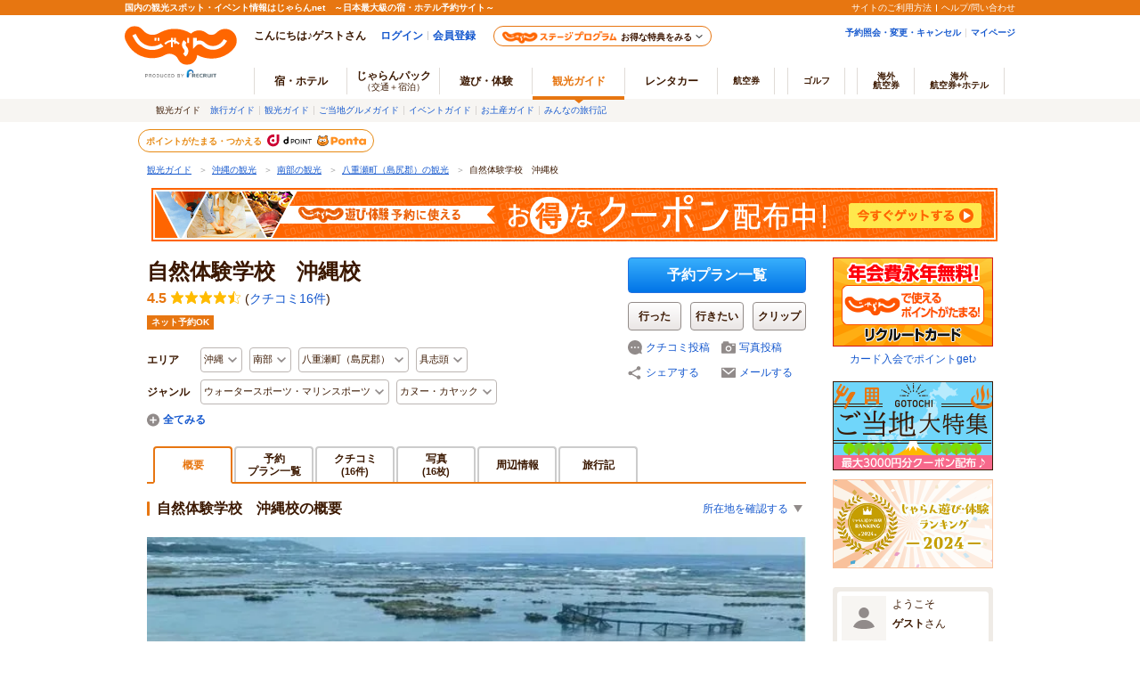

--- FILE ---
content_type: text/html;charset=Windows-31J
request_url: https://www.jalan.net/kankou/spt_guide000000182809/
body_size: 34222
content:


























































	





	
		
		
			
		
		
	








	
		
		
		
		
		
		
		
		
	
	




	
	


<!DOCTYPE HTML>
<html lang="ja" xmlns:og="http://ogp.me/ns#">
	<head>
<meta charset="Shift_JIS">

<script type="text/javascript">window.inHeadTS=(new Date()).getTime();</script>
<script type="text/javascript" src="/ou/d/cs/common/js/formCheck.js"></script>
<script type="text/javascript" src="/ou/d/cs/common/js/ComGeneralOdk.js"></script>

		<meta name="viewport" content="width=device-width, initial-scale=1">
		<!-- [TDK] -->
		<title>【自然体験学校　沖縄校】予約・アクセス・割引クーポン - じゃらんnet</title>
		<meta name="url" content="https://www.jalan.net/kankou/spt_guide000000182809/">
		<meta name="description" content="自然体験学校　沖縄校の予約ならじゃらん遊び・体験予約 営業期間：開催：10:00～17:00、交通アクセス：(1)那覇空港から国道507号等を経由して約30分。自然体験学校　沖縄校の周辺情報も充実しています。沖縄のアクティビティ情報ならじゃ">
		<meta name="keywords" content="自然体験学校　沖縄校,観光,八重瀬町（島尻郡）,沖縄,じゃらん">
		<!-- [OGP] -->
		<meta property="og:type" content="article">
		<meta property="fb:app_id" content="107227656005262">
		<meta property="og:title" content="【自然体験学校　沖縄校】予約・アクセス・割引クーポン - じゃらんnet">
		<meta property="og:url" content="https://www.jalan.net/kankou/spt_guide000000182809/">
		<meta property="og:image" content="https://cdn.jalan.jp/jalan/img/2/spot/0182/KL/guide000000182809_11.jpg">
		<meta property="og:description" content="自然体験学校　沖縄校の予約ならじゃらん遊び・体験予約 営業期間：開催：10:00～17:00、交通アクセス：(1)那覇空港から国道507号等を経由して約30分。自然体験学校　沖縄校の周辺情報も充実しています。沖縄のアクティビティ情報ならじゃ">
		<!-- [FB] -->
		<script src="https://connect.facebook.net/ja_JP/sdk.js#xfbml=1&version=v2.0&appId=107227656005262"></script>
		<!-- [Twitter Card] -->
		<meta name="twitter:card" content="summary">
		<meta name="twitter:site" content="@jalannet">
		<meta name="twitter:title" content="【自然体験学校　沖縄校】予約・アクセス・割引クーポン - じゃらんnet">
		<meta name="twitter:description" content="自然体験学校　沖縄校の予約ならじゃらん遊び・体験予約 営業期間：開催：10:00～17:00、交通アクセス：(1)那覇空港から国道507号等を経由して約30分。自然体験学校　沖縄校の周辺情報も充実しています。沖縄のアクティビティ情報ならじゃ">
		<meta name="twitter:image" content="https://cdn.jalan.jp/jalan/img/2/spot/0182/KL/guide000000182809_11.jpg">
		<!-- [Canonical] -->
		<link rel="canonical" href="https://www.jalan.net/kankou/spt_guide000000182809/">
		<!-- [CSS] -->
		<link rel="stylesheet" href="/ou/d/cs/pc/css/common_activity.css">
		<link rel="stylesheet" href="/ou/d/cs/pc/css/common_parts_activity.css?update=20251027">
		<link rel="stylesheet" href="/ou/d/cs/pc/css/sidebar_parts.css?update=20251027">
		<link rel="stylesheet" href="/ou/d/cs/pc/css/pictureGallery.css">
		<link rel="stylesheet" href="/ou/d/cs/pc/css/pictureModal.css">
		<link rel="stylesheet" href="/ou/d/cs/pc/css/activity_planCassette.css">
		<link rel="stylesheet" href="/ou/d/cs/pc/css/around_spots.css">
		<link rel="stylesheet" href="/ou/d/cs/pc/css/activity_browsingHistory.css?update=20250623">
		<link rel="stylesheet" href="/ou/d/cs/activity/oup2200/css/ouw2201_pc.css?update=20241125">
		<!-- [Scripts] -->
		<!--[if lt IE 9]>
		<script src="/ou/d/cs/common/lib/js/jquery-1.11.1.min.js"></script>
		<![endif]-->
		<!--[if gte IE 9]><!-->
		<script src="/ou/d/cs/common/lib/js/jquery-2.1.1.min.js"></script>
		<!--<![endif]-->
		<!-- [JSON-LD] -->
		<script type="application/ld+json">
		[{
			"@context" : "http://schema.org",
			"@type" : "LocalBusiness",
			"name" : "自然体験学校　沖縄校",
			"image" : "https:\/\/cdn.jalan.jp\/jalan\/img\/2\/spot\/0182\/KL\/guide000000182809_11.jpg",
			"description" : "自然体験学校　沖縄校の予約ならじゃらん遊び・体験予約 営業期間：開催：10:00～17:00、交通アクセス：(1)那覇空港から国道507号等を経由して約30分。自然体験学校　沖縄校の周辺情報も充実しています。沖縄のアクティビティ情報ならじゃ",
			"telephone" : "098-998-0330",
			
			"url" : "https:\/\/www.jalan.net\/kankou\/spt_guide000000182809\/",
			"address" : {
				"@type" : "PostalAddress",
				"addressLocality" : "八重瀬町（島尻郡）",
				"addressRegion" : "沖縄",
				"postalCode" : "901-0512"
			},
			"aggregateRating" : {
				"@type" : "AggregateRating",
				"ratingValue" : "4.5",
				"ratingCount" : "16"
			}
		}]
		</script>
		<!-- [Screen Vars] -->
		<script id="JKGV" type="application/json">
		{
			"date": "20260118",
			"screenId": "OUW2201",
			"kenCd": "470000",
			"lrgCd": "471100",
			"spotId": "guide000000182809",
			"categoryId": "A2",
			"tagId": "X0",
			"landmarkCd": "",
			"rootCd": "",
			"processId": "",
			"afCd": "",
			"plandate": "",
			"dateUndecided": "",
			"asbTerm": "",
			"asbDayKbn": "",
			"kdCond": "",
			"asbAmPmKbn": "",
			"asbNecessaryTime": "",
			"asbTargetAgeFrom": "",
			"asbTargetAgeTo": "",
			"asbGenreCd1": "",
			"asbGenreCd2": "",
			"airClientId": "KR00122318",
			"reserveFlg": "1",
			"asobiKbn": "",
			"influxKbn": ""
		}
		</script>
		
		<script type="text/javascript" src="/ou/d/cs/common/js/asb_api_contengency.js?29477738"></script>
		<script type="text/javascript" src="/ou/d/cs/common/js/asb_api.js?20180625"></script>
		
		<script src="/js/window_on_error.js?20470"></script>
		
		<script src="/ou/d/cs/common/js/lazysizes.min.js" async></script>
		<script src="/momo/pc/common/js/jalanpc.js"></script>
		<script>
			JALANPC.screenVars = {
				asbFacilityFlg: '1',
				mapId: '3cfd175d549b7420'
			};
		</script>
	</head>

	<body>
		<form name="ouw2201Form" method="post">
			<input type="hidden" name="screenId" value="OUW2201">
<input type="hidden" name="processId" value="">

			<input type="hidden" name="plandate" value="">
			<input type="hidden" name="dateUndecided" value="">
			<input type="hidden" name="asbTerm" value="">
			<input type="hidden" name="asbDayKbn" value="">
			<input type="hidden" name="kdCond" value="">
			<input type="hidden" name="asbAmPmKbn" value="">
			<input type="hidden" name="asbNecessaryTime" value="">
			<input type="hidden" name="asbTargetAgeFrom" value="">
			<input type="hidden" name="asbTargetAgeTo" value="">
			<input type="hidden" name="asbGenreCd1" value="">
			<input type="hidden" name="asbGenreCd2" value="">
			
			<input type="hidden" name="afCd" value=""/>
			<input type="hidden" name="rootCd" value=""/>
		</form>
		<form name="itemForm">
			<input type="hidden" name="kenName" value="沖縄">
		</form>
		<a name="PAGETOP"></a>
		
		
			
			
			
			
		






































	
		
	
	



	
	
	
	
		
	








	
		
			
			
				
			
		
		
			
			
				
			
		
        <script type="text/javascript" src="/js/ComStaticHeader.js?update=20220725"></script>
        <div id="siteHeaderMountPoint"></div>
        <script type="text/javascript">
          HeaderDisp({
            mountPoint: 'siteHeaderMountPoint',
            productId: '7',
            hideGlonavi: false,
            helpLink: 'https://help.jalan.net/s/',
            pontaWebDomain: 'https://point.recruit.co.jp/',
            golfDomain: 'https://golf-jalan.net/',
            loginParam: 'TEMP1=globalCssReadFlg%2B0%23spotId%2Bguide000000182809%23glonaviKbn%2B7%23agtWebFlg%2B&amp;TEMP4=LEVEL_K&amp;TEMP5=https://www.jalan.net/ou/oup2200/ouw2201.do',
            logoutMode: 0,
            logoutParam: 'rdUrl=https%3A%2F%2Fwww.jalan.net%2Fou%2Foup2200%2Fouw2201.do%3FglobalCssReadFlg%3D0%26spotId%3Dguide000000182809%26glonaviKbn%3D7%26agtWebFlg%3D&tm=20260118003803',
            
            forceUpdateFlg: 0
          });
        </script>
		<div id="header_area">
			<div id="header990">
	

	

	

	

	



<script type="text/javascript">
<!--
function MM_preloadImages() { //v3.0
  var d=document; if(d.images){ if(!d.MM_p) d.MM_p=new Array();
    var i,j=d.MM_p.length,a=MM_preloadImages.arguments; for(i=0; i<a.length; i++)
    if (a[i].indexOf("#")!=0){ d.MM_p[j]=new Image; d.MM_p[j++].src=a[i];}}
}

function MM_swapImgRestore() { //v3.0
  var i,x,a=document.MM_sr; for(i=0;a&&i<a.length&&(x=a[i])&&x.oSrc;i++) x.src=x.oSrc;
}

function MM_findObj(n, d) { //v4.01
  var p,i,x;  if(!d) d=document; if((p=n.indexOf("?"))>0&&parent.frames.length) {
    d=parent.frames[n.substring(p+1)].document; n=n.substring(0,p);}
  if(!(x=d[n])&&d.all) x=d.all[n]; for (i=0;!x&&i<d.forms.length;i++) x=d.forms[i][n];
  for(i=0;!x&&d.layers&&i<d.layers.length;i++) x=MM_findObj(n,d.layers[i].document);
  if(!x && d.getElementById) x=d.getElementById(n); return x;
}

function MM_swapImage() { //v3.0
  var i,j=0,x,a=MM_swapImage.arguments; document.MM_sr=new Array; for(i=0;i<(a.length-2);i+=3)
   if ((x=MM_findObj(a[i]))!=null){document.MM_sr[j++]=x; if(!x.oSrc) x.oSrc=x.src; x.src=a[i+2];}
}

//-->
</script>
		
		<div id="jkgHeader">
			
			
				
				
				
				
				
				
				
				
				
				
				
				
				
				
			




























<div id="topicpath">
	<ol>
		
			<li>
				
					
						<a href="//www.jalan.net/kankou/" onClick="javascript:ouComLink('/kankou/','ouw3881Form');return false;">観光ガイド</a>
						<span>＞</span>
					
					
				
			</li>
		
		
		
			<li>
				
					
						<a href="//www.jalan.net/kankou/470000/" onClick="javascript:ouComLink('/kankou/470000/','ouw3881Form');return false;">沖縄の観光</a>
						<span>＞</span>
					
					
				
			</li>
		
		
			<li>
				
					
						<a href="//www.jalan.net/kankou/470000/471100/" onClick="javascript:ouComLink('/kankou/470000/471100/','ouw3881Form');return false;">南部の観光</a>
						<span>＞</span>
					
					
				
			</li>
		
		
			<li>
				
					
						<a href="//www.jalan.net/kankou/cit_473620000/" onClick="javascript:ouComLink('/kankou/cit_473620000/','ouw3881Form');return false;">八重瀬町（島尻郡）の観光</a>
						<span>＞</span>
					
					
				
			</li>
		
		
			<li>
				
					
					
						自然体験学校　沖縄校
					
				
			</li>
		
		
		
	</ol>
</div>

<script type="application/ld+json">
{
	
	"@context": "http://schema.org",
	"@type": "BreadcrumbList",
	"itemListElement": [
		
			
			{
				"@type": "ListItem",
				"position": 1,
				"item": {
				
					
						
						"@id": "https:\/\/www.jalan.net\/kankou\/",
					
					
				
				"name": "観光ガイド"
				}
			}
			
				,
			
		
		
		
			
			{
				"@type": "ListItem",
				"position": 2,
				"item": {
				
					
						
						"@id": "https:\/\/www.jalan.net\/kankou\/470000\/",
					
					
				
				"name": "沖縄の観光"
				}
			}
			
				,
			
		
		
			
			{
				"@type": "ListItem",
				"position": 3,
				"item": {
				
					
						
						"@id": "https:\/\/www.jalan.net\/kankou\/470000\/471100\/",
					
					
				
				"name": "南部の観光"
				}
			}
			
				,
			
		
		
			
			{
				"@type": "ListItem",
				"position": 4,
				"item": {
				
					
						
						"@id": "https:\/\/www.jalan.net\/kankou\/cit_473620000\/",
					
					
				
				"name": "八重瀬町（島尻郡）の観光"
				}
			}
			
				,
			
		
		
			
			{
				"@type": "ListItem",
				"position": 5,
				"item": {
				
					
					
						
						"@id": "https:\/\/www.jalan.net\/kankou\/spt_guide000000182809\/",
					
				
				"name": "自然体験学校　沖縄校"
				}
			}
			
		
		
		
	]
}
</script>
<form name="ouw3881Form" method="post">
	<input type="hidden" name="screenId" value="OUW3881">
	<input type="hidden" name="afCd" value=""/>
	<input type="hidden" name="rootCd" value=""/>
</form>


			
			
				
			 











	
		
		
		
			
		
	

	
		
















<script type="text/javascript">
<!--
	if(document.cookie){
		var mstateKey     = 'm_state';
		var mstateValue   = ''
		var mstatePath    = 'path=/';
		if(mstateKey){
			var mstate = mstateKey + '=';
			if(mstateValue === ''){
				expireDate = new Date();
				expireDate.setYear(expireDate.getFullYear()-1);
				var mstateExpires = 'expires='+expireDate.toGMTString();
				document.cookie  = [mstate, mstatePath, mstateExpires].join(';');
			}else{
				mstate += encodeURIComponent(mstateValue);
				document.cookie  = [mstate, mstatePath].join(';');
			}
		}
	}
//-->
</script>

	
	
	
	

	


		</div>
		
		<div style="margin: 10px 0 7px !important;">
   <p><a href="//www.jalan.net/activity/theme/coupon/?ccnt=asb_h105" onclick="sc_customLink('kankouasobi_spot',false,{eVar69:'kankouasobi_spot'});return true;" target="_blank" style="margin:0 5px;"><img src="/kankou/top/pc/images/otoku_coupon_950_60_2.jpg" width="950" height="60" alt="遊び・体験予約に今すぐ使えるお得なクーポン配布中！"></a></p>
</div>



		




</div>
</div>

		<div class="container detail">
			<div class="main">
				
				
				
				
				<!-- contentsHeader -->
				
					
					
					
					
					
					
					
					
					
				







































<script id="JASB" type="application/json">{"reserveFlg": "1"}</script>

<div id="errMsgArea">
	
</div>

<div class="detailHeader spots" id="detailHeader">
			<div class="detailHeader-infoArea">
				
					
						<h1 class="detailTitle">自然体験学校　沖縄校</h1>
					
					
				
				
					<div class="detailHeader-ratingArea">
						<div class="rating">
							
							
							<span class="reviewPoint">4.5</span>
							<span class="starM star45"></span>
							<span class="reviewCount">(<a href="//www.jalan.net/kankou/spt_guide000000182809/kuchikomi/" onClick="javascript:ouComLink('/kankou/spt_guide000000182809/kuchikomi/','ouw3701Form');$(this).unbind();return false;">クチコミ16件</a>)</span>
						</div>
					</div>
				
				<ul class="detailHeader-tags">
					<li class="reserveTag">ネット予約OK</li>
					
					
					
					
					
					
				</ul>
				<div class="detailHeader-categories">
					<dl class="c-area">
						<dt>エリア</dt>
						<dd class="detailHeader-categoriesInner">
							<ul>
								
									<li class="dropdown jsc-dropdown">
										<div class="dropdownCurrent jsc-dropdownBtn">
											沖縄
										</div>
										<div class="dropdownList jsc-dropdownList">
											<ul class="categoryList">
												<li><a href="//www.jalan.net/kankou/470000/" onClick="javascript:ouComLink('/kankou/470000/','ouw3701Form');$(this).unbind();return false;">沖縄</a>
												</li>
												
													
														<li><a href="//www.jalan.net/kankou/470000/g1_A2/" onClick="javascript:ouComLink('/kankou/470000/g1_A2/','ouw3701Form');$(this).unbind();return false;">沖縄×ウォータースポーツ・マリンスポーツ</a>
														</li>
													
												
													
														<li><a href="//www.jalan.net/kankou/470000/g1_A7/" onClick="javascript:ouComLink('/kankou/470000/g1_A7/','ouw3701Form');$(this).unbind();return false;">沖縄×クラフト・ハンドメイド・ワークショップ</a>
														</li>
													
												
													
														<li><a href="//www.jalan.net/kankou/470000/g1_06/" onClick="javascript:ouComLink('/kankou/470000/g1_06/','ouw3701Form');$(this).unbind();return false;">沖縄×レジャー・体験</a>
														</li>
													
												
													
														<li><a href="//www.jalan.net/kankou/470000/g1_13/" onClick="javascript:ouComLink('/kankou/470000/g1_13/','ouw3701Form');$(this).unbind();return false;">沖縄×観光施設・名所巡り</a>
														</li>
													
												
												
													
														<li><a href="//www.jalan.net/kankou/470000/g2_X0/" onClick="javascript:ouComLink('/kankou/470000/g2_X0/','ouw3701Form');$(this).unbind();return false;">沖縄×カヌー・カヤック</a>
														</li>
													
												
													
														<li><a href="//www.jalan.net/kankou/470000/g2_L5/" onClick="javascript:ouComLink('/kankou/470000/g2_L5/','ouw3701Form');$(this).unbind();return false;">沖縄×マリンクラフト</a>
														</li>
													
												
													
														<li><a href="//www.jalan.net/kankou/470000/g2_S7/" onClick="javascript:ouComLink('/kankou/470000/g2_S7/','ouw3701Form');$(this).unbind();return false;">沖縄×その他クラフト・ハンドメイド・ワークショップ</a>
														</li>
													
												
													
														<li><a href="//www.jalan.net/kankou/470000/g2_F7/" onClick="javascript:ouComLink('/kankou/470000/g2_F7/','ouw3701Form');$(this).unbind();return false;">沖縄×自然体験</a>
														</li>
													
												
													
														<li><a href="//www.jalan.net/kankou/470000/g2_c1/" onClick="javascript:ouComLink('/kankou/470000/g2_c1/','ouw3701Form');$(this).unbind();return false;">沖縄×史跡・名所巡り</a>
														</li>
													
												
											</ul>
										</div>
									</li>
								
								
									<li class="dropdown jsc-dropdown">
										<div class="dropdownCurrent jsc-dropdownBtn">
											南部
										</div>
										<div class="dropdownList jsc-dropdownList">
											<ul class="categoryList">
												<li><a href="//www.jalan.net/kankou/470000/471100/" onClick="javascript:ouComLink('/kankou/470000/471100/','ouw3701Form');$(this).unbind();return false;">南部</a>
												</li>
												
													
														<li><a href="//www.jalan.net/kankou/470000/471100/g1_A2/" onClick="javascript:ouComLink('/kankou/470000/471100/g1_A2/','ouw3701Form');$(this).unbind();return false;">南部×ウォータースポーツ・マリンスポーツ</a>
														</li>
													
												
													
														<li><a href="//www.jalan.net/kankou/470000/471100/g1_A7/" onClick="javascript:ouComLink('/kankou/470000/471100/g1_A7/','ouw3701Form');$(this).unbind();return false;">南部×クラフト・ハンドメイド・ワークショップ</a>
														</li>
													
												
													
														<li><a href="//www.jalan.net/kankou/470000/471100/g1_06/" onClick="javascript:ouComLink('/kankou/470000/471100/g1_06/','ouw3701Form');$(this).unbind();return false;">南部×レジャー・体験</a>
														</li>
													
												
													
														<li><a href="//www.jalan.net/kankou/470000/471100/g1_13/" onClick="javascript:ouComLink('/kankou/470000/471100/g1_13/','ouw3701Form');$(this).unbind();return false;">南部×観光施設・名所巡り</a>
														</li>
													
												
												
													
														<li><a href="//www.jalan.net/kankou/470000/471100/g2_X0/" onClick="javascript:ouComLink('/kankou/470000/471100/g2_X0/','ouw3701Form');$(this).unbind();return false;">南部×カヌー・カヤック</a>
														</li>
													
												
													
														<li><a href="//www.jalan.net/kankou/470000/471100/g2_L5/" onClick="javascript:ouComLink('/kankou/470000/471100/g2_L5/','ouw3701Form');$(this).unbind();return false;">南部×マリンクラフト</a>
														</li>
													
												
													
														<li><a href="//www.jalan.net/kankou/470000/471100/g2_S7/" onClick="javascript:ouComLink('/kankou/470000/471100/g2_S7/','ouw3701Form');$(this).unbind();return false;">南部×その他クラフト・ハンドメイド・ワークショップ</a>
														</li>
													
												
													
														<li><a href="//www.jalan.net/kankou/470000/471100/g2_F7/" onClick="javascript:ouComLink('/kankou/470000/471100/g2_F7/','ouw3701Form');$(this).unbind();return false;">南部×自然体験</a>
														</li>
													
												
													
														<li><a href="//www.jalan.net/kankou/470000/471100/g2_c1/" onClick="javascript:ouComLink('/kankou/470000/471100/g2_c1/','ouw3701Form');$(this).unbind();return false;">南部×史跡・名所巡り</a>
														</li>
													
												
											</ul>
										</div>
									</li>
								
								
									<li class="dropdown jsc-dropdown">
										<div class="dropdownCurrent jsc-dropdownBtn">
											八重瀬町（島尻郡）
										</div>
										<div class="dropdownList jsc-dropdownList">
											<ul class="categoryList">
												<li><a href="//www.jalan.net/kankou/cit_473620000/" onClick="javascript:ouComLink('/kankou/cit_473620000/','ouw3701Form');$(this).unbind();return false;">八重瀬町（島尻郡）</a>
												</li>
												
													
														<li><a href="//www.jalan.net/kankou/cit_473620000/g1_A2/" onClick="javascript:ouComLink('/kankou/cit_473620000/g1_A2/','ouw3701Form');$(this).unbind();return false;">八重瀬町（島尻郡）×ウォータースポーツ・マリンスポーツ</a>
														</li>
													
												
													
														<li><a href="//www.jalan.net/kankou/cit_473620000/g1_A7/" onClick="javascript:ouComLink('/kankou/cit_473620000/g1_A7/','ouw3701Form');$(this).unbind();return false;">八重瀬町（島尻郡）×クラフト・ハンドメイド・ワークショップ</a>
														</li>
													
												
													
														<li><a href="//www.jalan.net/kankou/cit_473620000/g1_06/" onClick="javascript:ouComLink('/kankou/cit_473620000/g1_06/','ouw3701Form');$(this).unbind();return false;">八重瀬町（島尻郡）×レジャー・体験</a>
														</li>
													
												
													
														<li><a href="//www.jalan.net/kankou/cit_473620000/g1_13/" onClick="javascript:ouComLink('/kankou/cit_473620000/g1_13/','ouw3701Form');$(this).unbind();return false;">八重瀬町（島尻郡）×観光施設・名所巡り</a>
														</li>
													
												
												
													
														<li><a href="//www.jalan.net/kankou/cit_473620000/g2_X0/" onClick="javascript:ouComLink('/kankou/cit_473620000/g2_X0/','ouw3701Form');$(this).unbind();return false;">八重瀬町（島尻郡）×カヌー・カヤック</a>
														</li>
													
												
													
														<li><a href="//www.jalan.net/kankou/cit_473620000/g2_L5/" onClick="javascript:ouComLink('/kankou/cit_473620000/g2_L5/','ouw3701Form');$(this).unbind();return false;">八重瀬町（島尻郡）×マリンクラフト</a>
														</li>
													
												
													
														<li><a href="//www.jalan.net/kankou/cit_473620000/g2_S7/" onClick="javascript:ouComLink('/kankou/cit_473620000/g2_S7/','ouw3701Form');$(this).unbind();return false;">八重瀬町（島尻郡）×その他クラフト・ハンドメイド・ワークショップ</a>
														</li>
													
												
													
														<li><a href="//www.jalan.net/kankou/cit_473620000/g2_F7/" onClick="javascript:ouComLink('/kankou/cit_473620000/g2_F7/','ouw3701Form');$(this).unbind();return false;">八重瀬町（島尻郡）×自然体験</a>
														</li>
													
												
													
														<li><a href="//www.jalan.net/kankou/cit_473620000/g2_c1/" onClick="javascript:ouComLink('/kankou/cit_473620000/g2_c1/','ouw3701Form');$(this).unbind();return false;">八重瀬町（島尻郡）×史跡・名所巡り</a>
														</li>
													
												
											</ul>
										</div>
									</li>
								
								
									<li class="dropdown jsc-dropdown">
										<div class="dropdownCurrent jsc-dropdownBtn">
											具志頭
										</div>
										<div class="dropdownList jsc-dropdownList">
											<ul class="categoryList">
												<li><a href="//www.jalan.net/kankou/tow_473620007/" onClick="javascript:ouComLink('/kankou/tow_473620007/','ouw3701Form');$(this).unbind();return false;">具志頭</a>
												</li>
												
													
														<li><a href="//www.jalan.net/kankou/tow_473620007/g1_A2/" onClick="javascript:ouComLink('/kankou/tow_473620007/g1_A2/','ouw3701Form');$(this).unbind();return false;">具志頭×ウォータースポーツ・マリンスポーツ</a>
														</li>
													
												
													
														<li><a href="//www.jalan.net/kankou/tow_473620007/g1_A7/" onClick="javascript:ouComLink('/kankou/tow_473620007/g1_A7/','ouw3701Form');$(this).unbind();return false;">具志頭×クラフト・ハンドメイド・ワークショップ</a>
														</li>
													
												
													
														<li><a href="//www.jalan.net/kankou/tow_473620007/g1_06/" onClick="javascript:ouComLink('/kankou/tow_473620007/g1_06/','ouw3701Form');$(this).unbind();return false;">具志頭×レジャー・体験</a>
														</li>
													
												
													
														<li><a href="//www.jalan.net/kankou/tow_473620007/g1_13/" onClick="javascript:ouComLink('/kankou/tow_473620007/g1_13/','ouw3701Form');$(this).unbind();return false;">具志頭×観光施設・名所巡り</a>
														</li>
													
												
												
													
														<li><a href="//www.jalan.net/kankou/tow_473620007/g2_X0/" onClick="javascript:ouComLink('/kankou/tow_473620007/g2_X0/','ouw3701Form');$(this).unbind();return false;">具志頭×カヌー・カヤック</a>
														</li>
													
												
													
														<li><a href="//www.jalan.net/kankou/tow_473620007/g2_L5/" onClick="javascript:ouComLink('/kankou/tow_473620007/g2_L5/','ouw3701Form');$(this).unbind();return false;">具志頭×マリンクラフト</a>
														</li>
													
												
													
														<li><a href="//www.jalan.net/kankou/tow_473620007/g2_S7/" onClick="javascript:ouComLink('/kankou/tow_473620007/g2_S7/','ouw3701Form');$(this).unbind();return false;">具志頭×その他クラフト・ハンドメイド・ワークショップ</a>
														</li>
													
												
													
														<li><a href="//www.jalan.net/kankou/tow_473620007/g2_F7/" onClick="javascript:ouComLink('/kankou/tow_473620007/g2_F7/','ouw3701Form');$(this).unbind();return false;">具志頭×自然体験</a>
														</li>
													
												
													
														<li><a href="//www.jalan.net/kankou/tow_473620007/g2_c1/" onClick="javascript:ouComLink('/kankou/tow_473620007/g2_c1/','ouw3701Form');$(this).unbind();return false;">具志頭×史跡・名所巡り</a>
														</li>
													
												
											</ul>
										</div>
									</li>
								
							</ul>
						</dd>
					</dl>
					<dl class="c-genre">
						<dt>ジャンル</dt>
						
							<dd class="detailHeader-categoriesInner">
								
								
								
								
								
								
								
								
								
								
								
								
								
									<ul>

									<li class="dropdown jsc-dropdown">
										<div class="dropdownCurrent jsc-dropdownBtn">
											ウォータースポーツ・マリンスポーツ
										</div>
										<div class="dropdownList jsc-dropdownList">
											<ul class="categoryList">
												<li><a href="//www.jalan.net/kankou/g1_A2/" onClick="javascript:ouComLink('/kankou/g1_A2/','ouw3701Form');$(this).unbind();return false;">ウォータースポーツ・マリンスポーツ</a>
												</li>
												
													<li><a href="//www.jalan.net/kankou/470000/g1_A2/" onClick="javascript:ouComLink('/kankou/470000/g1_A2/','ouw3701Form');$(this).unbind();return false;">ウォータースポーツ・マリンスポーツ×沖縄</a>
													</li>
												
												
													<li><a href="//www.jalan.net/kankou/470000/471100/g1_A2/" onClick="javascript:ouComLink('/kankou/470000/471100/g1_A2/','ouw3701Form');$(this).unbind();return false;">ウォータースポーツ・マリンスポーツ×南部</a>
													</li>
												
												
													<li><a href="//www.jalan.net/kankou/cit_473620000/g1_A2/" onClick="javascript:ouComLink('/kankou/cit_473620000/g1_A2/','ouw3701Form');$(this).unbind();return false;">ウォータースポーツ・マリンスポーツ×八重瀬町（島尻郡）</a>
													</li>
												
												
													<li><a href="//www.jalan.net/kankou/tow_473620007/g1_A2/" onClick="javascript:ouComLink('/kankou/tow_473620007/g1_A2/','ouw3701Form');$(this).unbind();return false;">ウォータースポーツ・マリンスポーツ×具志頭</a>
													</li>
												
											</ul>
										</div>
									</li>
									<li class="dropdown jsc-dropdown">
										<div class="dropdownCurrent jsc-dropdownBtn">
											カヌー・カヤック
										</div>
										<div class="dropdownList jsc-dropdownList">
											<ul class="categoryList">
												<li><a href="//www.jalan.net/kankou/g2_X0/" onClick="javascript:ouComLink('/kankou/g2_X0/','ouw3701Form');$(this).unbind();return false;">カヌー・カヤック</a>
												</li>
												
													<li><a href="//www.jalan.net/kankou/470000/g2_X0/" onClick="javascript:ouComLink('/kankou/470000/g2_X0/','ouw3701Form');$(this).unbind();return false;">カヌー・カヤック×沖縄</a>
													</li>
												
												
													<li><a href="//www.jalan.net/kankou/470000/471100/g2_X0/" onClick="javascript:ouComLink('/kankou/470000/471100/g2_X0/','ouw3701Form');$(this).unbind();return false;">カヌー・カヤック×南部</a>
													</li>
												
												
													<li><a href="//www.jalan.net/kankou/cit_473620000/g2_X0/" onClick="javascript:ouComLink('/kankou/cit_473620000/g2_X0/','ouw3701Form');$(this).unbind();return false;">カヌー・カヤック×八重瀬町（島尻郡）</a>
													</li>
												
												
													<li><a href="//www.jalan.net/kankou/tow_473620007/g2_X0/" onClick="javascript:ouComLink('/kankou/tow_473620007/g2_X0/','ouw3701Form');$(this).unbind();return false;">カヌー・カヤック×具志頭</a>
													</li>
												
											</ul>
										</div>
									</li>
									</ul>
									
								
									<input type="checkbox" id="headerToggleSwitch">
											<label class="headerToggleBtn" for="headerToggleSwitch"></label>
											<div class="headerToggleContents">
											<ul>

									<li class="dropdown jsc-dropdown">
										<div class="dropdownCurrent jsc-dropdownBtn">
											クラフト・ハンドメイド・ワークショップ
										</div>
										<div class="dropdownList jsc-dropdownList">
											<ul class="categoryList">
												<li><a href="//www.jalan.net/kankou/g1_A7/" onClick="javascript:ouComLink('/kankou/g1_A7/','ouw3701Form');$(this).unbind();return false;">クラフト・ハンドメイド・ワークショップ</a>
												</li>
												
													<li><a href="//www.jalan.net/kankou/470000/g1_A7/" onClick="javascript:ouComLink('/kankou/470000/g1_A7/','ouw3701Form');$(this).unbind();return false;">クラフト・ハンドメイド・ワークショップ×沖縄</a>
													</li>
												
												
													<li><a href="//www.jalan.net/kankou/470000/471100/g1_A7/" onClick="javascript:ouComLink('/kankou/470000/471100/g1_A7/','ouw3701Form');$(this).unbind();return false;">クラフト・ハンドメイド・ワークショップ×南部</a>
													</li>
												
												
													<li><a href="//www.jalan.net/kankou/cit_473620000/g1_A7/" onClick="javascript:ouComLink('/kankou/cit_473620000/g1_A7/','ouw3701Form');$(this).unbind();return false;">クラフト・ハンドメイド・ワークショップ×八重瀬町（島尻郡）</a>
													</li>
												
												
													<li><a href="//www.jalan.net/kankou/tow_473620007/g1_A7/" onClick="javascript:ouComLink('/kankou/tow_473620007/g1_A7/','ouw3701Form');$(this).unbind();return false;">クラフト・ハンドメイド・ワークショップ×具志頭</a>
													</li>
												
											</ul>
										</div>
									</li>
									<li class="dropdown jsc-dropdown">
										<div class="dropdownCurrent jsc-dropdownBtn">
											マリンクラフト
										</div>
										<div class="dropdownList jsc-dropdownList">
											<ul class="categoryList">
												<li><a href="//www.jalan.net/kankou/g2_L5/" onClick="javascript:ouComLink('/kankou/g2_L5/','ouw3701Form');$(this).unbind();return false;">マリンクラフト</a>
												</li>
												
													<li><a href="//www.jalan.net/kankou/470000/g2_L5/" onClick="javascript:ouComLink('/kankou/470000/g2_L5/','ouw3701Form');$(this).unbind();return false;">マリンクラフト×沖縄</a>
													</li>
												
												
													<li><a href="//www.jalan.net/kankou/470000/471100/g2_L5/" onClick="javascript:ouComLink('/kankou/470000/471100/g2_L5/','ouw3701Form');$(this).unbind();return false;">マリンクラフト×南部</a>
													</li>
												
												
													<li><a href="//www.jalan.net/kankou/cit_473620000/g2_L5/" onClick="javascript:ouComLink('/kankou/cit_473620000/g2_L5/','ouw3701Form');$(this).unbind();return false;">マリンクラフト×八重瀬町（島尻郡）</a>
													</li>
												
												
													<li><a href="//www.jalan.net/kankou/tow_473620007/g2_L5/" onClick="javascript:ouComLink('/kankou/tow_473620007/g2_L5/','ouw3701Form');$(this).unbind();return false;">マリンクラフト×具志頭</a>
													</li>
												
											</ul>
										</div>
									</li>
									</ul>
									
								
									
											<ul>

									<li class="dropdown jsc-dropdown">
										<div class="dropdownCurrent jsc-dropdownBtn">
											クラフト・ハンドメイド・ワークショップ
										</div>
										<div class="dropdownList jsc-dropdownList">
											<ul class="categoryList">
												<li><a href="//www.jalan.net/kankou/g1_A7/" onClick="javascript:ouComLink('/kankou/g1_A7/','ouw3701Form');$(this).unbind();return false;">クラフト・ハンドメイド・ワークショップ</a>
												</li>
												
													<li><a href="//www.jalan.net/kankou/470000/g1_A7/" onClick="javascript:ouComLink('/kankou/470000/g1_A7/','ouw3701Form');$(this).unbind();return false;">クラフト・ハンドメイド・ワークショップ×沖縄</a>
													</li>
												
												
													<li><a href="//www.jalan.net/kankou/470000/471100/g1_A7/" onClick="javascript:ouComLink('/kankou/470000/471100/g1_A7/','ouw3701Form');$(this).unbind();return false;">クラフト・ハンドメイド・ワークショップ×南部</a>
													</li>
												
												
													<li><a href="//www.jalan.net/kankou/cit_473620000/g1_A7/" onClick="javascript:ouComLink('/kankou/cit_473620000/g1_A7/','ouw3701Form');$(this).unbind();return false;">クラフト・ハンドメイド・ワークショップ×八重瀬町（島尻郡）</a>
													</li>
												
												
													<li><a href="//www.jalan.net/kankou/tow_473620007/g1_A7/" onClick="javascript:ouComLink('/kankou/tow_473620007/g1_A7/','ouw3701Form');$(this).unbind();return false;">クラフト・ハンドメイド・ワークショップ×具志頭</a>
													</li>
												
											</ul>
										</div>
									</li>
									<li class="dropdown jsc-dropdown">
										<div class="dropdownCurrent jsc-dropdownBtn">
											その他クラフト・ハンドメイド・ワークショップ
										</div>
										<div class="dropdownList jsc-dropdownList">
											<ul class="categoryList">
												<li><a href="//www.jalan.net/kankou/g2_S7/" onClick="javascript:ouComLink('/kankou/g2_S7/','ouw3701Form');$(this).unbind();return false;">その他クラフト・ハンドメイド・ワークショップ</a>
												</li>
												
													<li><a href="//www.jalan.net/kankou/470000/g2_S7/" onClick="javascript:ouComLink('/kankou/470000/g2_S7/','ouw3701Form');$(this).unbind();return false;">その他クラフト・ハンドメイド・ワークショップ×沖縄</a>
													</li>
												
												
													<li><a href="//www.jalan.net/kankou/470000/471100/g2_S7/" onClick="javascript:ouComLink('/kankou/470000/471100/g2_S7/','ouw3701Form');$(this).unbind();return false;">その他クラフト・ハンドメイド・ワークショップ×南部</a>
													</li>
												
												
													<li><a href="//www.jalan.net/kankou/cit_473620000/g2_S7/" onClick="javascript:ouComLink('/kankou/cit_473620000/g2_S7/','ouw3701Form');$(this).unbind();return false;">その他クラフト・ハンドメイド・ワークショップ×八重瀬町（島尻郡）</a>
													</li>
												
												
													<li><a href="//www.jalan.net/kankou/tow_473620007/g2_S7/" onClick="javascript:ouComLink('/kankou/tow_473620007/g2_S7/','ouw3701Form');$(this).unbind();return false;">その他クラフト・ハンドメイド・ワークショップ×具志頭</a>
													</li>
												
											</ul>
										</div>
									</li>
									</ul>
									
								
									
											<ul>

									<li class="dropdown jsc-dropdown">
										<div class="dropdownCurrent jsc-dropdownBtn">
											レジャー・体験
										</div>
										<div class="dropdownList jsc-dropdownList">
											<ul class="categoryList">
												<li><a href="//www.jalan.net/kankou/g1_06/" onClick="javascript:ouComLink('/kankou/g1_06/','ouw3701Form');$(this).unbind();return false;">レジャー・体験</a>
												</li>
												
													<li><a href="//www.jalan.net/kankou/470000/g1_06/" onClick="javascript:ouComLink('/kankou/470000/g1_06/','ouw3701Form');$(this).unbind();return false;">レジャー・体験×沖縄</a>
													</li>
												
												
													<li><a href="//www.jalan.net/kankou/470000/471100/g1_06/" onClick="javascript:ouComLink('/kankou/470000/471100/g1_06/','ouw3701Form');$(this).unbind();return false;">レジャー・体験×南部</a>
													</li>
												
												
													<li><a href="//www.jalan.net/kankou/cit_473620000/g1_06/" onClick="javascript:ouComLink('/kankou/cit_473620000/g1_06/','ouw3701Form');$(this).unbind();return false;">レジャー・体験×八重瀬町（島尻郡）</a>
													</li>
												
												
													<li><a href="//www.jalan.net/kankou/tow_473620007/g1_06/" onClick="javascript:ouComLink('/kankou/tow_473620007/g1_06/','ouw3701Form');$(this).unbind();return false;">レジャー・体験×具志頭</a>
													</li>
												
											</ul>
										</div>
									</li>
									<li class="dropdown jsc-dropdown">
										<div class="dropdownCurrent jsc-dropdownBtn">
											自然体験
										</div>
										<div class="dropdownList jsc-dropdownList">
											<ul class="categoryList">
												<li><a href="//www.jalan.net/kankou/g2_F7/" onClick="javascript:ouComLink('/kankou/g2_F7/','ouw3701Form');$(this).unbind();return false;">自然体験</a>
												</li>
												
													<li><a href="//www.jalan.net/kankou/470000/g2_F7/" onClick="javascript:ouComLink('/kankou/470000/g2_F7/','ouw3701Form');$(this).unbind();return false;">自然体験×沖縄</a>
													</li>
												
												
													<li><a href="//www.jalan.net/kankou/470000/471100/g2_F7/" onClick="javascript:ouComLink('/kankou/470000/471100/g2_F7/','ouw3701Form');$(this).unbind();return false;">自然体験×南部</a>
													</li>
												
												
													<li><a href="//www.jalan.net/kankou/cit_473620000/g2_F7/" onClick="javascript:ouComLink('/kankou/cit_473620000/g2_F7/','ouw3701Form');$(this).unbind();return false;">自然体験×八重瀬町（島尻郡）</a>
													</li>
												
												
													<li><a href="//www.jalan.net/kankou/tow_473620007/g2_F7/" onClick="javascript:ouComLink('/kankou/tow_473620007/g2_F7/','ouw3701Form');$(this).unbind();return false;">自然体験×具志頭</a>
													</li>
												
											</ul>
										</div>
									</li>
									</ul>
									
								
									
											<ul>

									<li class="dropdown jsc-dropdown">
										<div class="dropdownCurrent jsc-dropdownBtn">
											観光施設・名所巡り
										</div>
										<div class="dropdownList jsc-dropdownList">
											<ul class="categoryList">
												<li><a href="//www.jalan.net/kankou/g1_13/" onClick="javascript:ouComLink('/kankou/g1_13/','ouw3701Form');$(this).unbind();return false;">観光施設・名所巡り</a>
												</li>
												
													<li><a href="//www.jalan.net/kankou/470000/g1_13/" onClick="javascript:ouComLink('/kankou/470000/g1_13/','ouw3701Form');$(this).unbind();return false;">観光施設・名所巡り×沖縄</a>
													</li>
												
												
													<li><a href="//www.jalan.net/kankou/470000/471100/g1_13/" onClick="javascript:ouComLink('/kankou/470000/471100/g1_13/','ouw3701Form');$(this).unbind();return false;">観光施設・名所巡り×南部</a>
													</li>
												
												
													<li><a href="//www.jalan.net/kankou/cit_473620000/g1_13/" onClick="javascript:ouComLink('/kankou/cit_473620000/g1_13/','ouw3701Form');$(this).unbind();return false;">観光施設・名所巡り×八重瀬町（島尻郡）</a>
													</li>
												
												
													<li><a href="//www.jalan.net/kankou/tow_473620007/g1_13/" onClick="javascript:ouComLink('/kankou/tow_473620007/g1_13/','ouw3701Form');$(this).unbind();return false;">観光施設・名所巡り×具志頭</a>
													</li>
												
											</ul>
										</div>
									</li>
									<li class="dropdown jsc-dropdown">
										<div class="dropdownCurrent jsc-dropdownBtn">
											史跡・名所巡り
										</div>
										<div class="dropdownList jsc-dropdownList">
											<ul class="categoryList">
												<li><a href="//www.jalan.net/kankou/g2_c1/" onClick="javascript:ouComLink('/kankou/g2_c1/','ouw3701Form');$(this).unbind();return false;">史跡・名所巡り</a>
												</li>
												
													<li><a href="//www.jalan.net/kankou/470000/g2_c1/" onClick="javascript:ouComLink('/kankou/470000/g2_c1/','ouw3701Form');$(this).unbind();return false;">史跡・名所巡り×沖縄</a>
													</li>
												
												
													<li><a href="//www.jalan.net/kankou/470000/471100/g2_c1/" onClick="javascript:ouComLink('/kankou/470000/471100/g2_c1/','ouw3701Form');$(this).unbind();return false;">史跡・名所巡り×南部</a>
													</li>
												
												
													<li><a href="//www.jalan.net/kankou/cit_473620000/g2_c1/" onClick="javascript:ouComLink('/kankou/cit_473620000/g2_c1/','ouw3701Form');$(this).unbind();return false;">史跡・名所巡り×八重瀬町（島尻郡）</a>
													</li>
												
												
													<li><a href="//www.jalan.net/kankou/tow_473620007/g2_c1/" onClick="javascript:ouComLink('/kankou/tow_473620007/g2_c1/','ouw3701Form');$(this).unbind();return false;">史跡・名所巡り×具志頭</a>
													</li>
												
											</ul>
										</div>
									</li>
									</ul>
									</div>
								
							</dd>
						
					</dl>
				</div>
			</div>
			<div class="detailHeader-btnArea btnExists">
			 	
				<ul>
					
						<li class="btnReservePlan"><a class="btn-primary" href="//www.jalan.net/kankou/spt_guide000000182809/activity_plan/" onClick="javascript:ouComLink('/kankou/spt_guide000000182809/activity_plan/','ouw3701Form');$(this).unbind();return false;">予約プラン一覧</a></li>
					

					
						
						
							<li class="btnWentSpot" data-editkbn="1" data-odktype="1" data-spoteventid="guide000000182809" data-bookmarktype="1" data-rootCd="" data-afCd="" data-screenId="OUW3701" data-transitUrl="https://www.jalan.net/kankou/spt_guide000000182809/"  onclick="javascript:doWannagoWentCom($(this));return false;"><span class="btn-normally">行った</span></li>
						
						
						
							<li class="btnWannagoSpot" data-editkbn="1" data-odktype="1" data-spoteventid="guide000000182809" data-bookmarkType="2" data-rootCd="" data-afCd="" data-screenId="OUW3701" data-transitUrl="https://www.jalan.net/kankou/spt_guide000000182809/"  onclick="javascript:doWannagoWentCom($(this));return false;"><span class="btn-normally">行きたい</span></li>
						
						
						
						
							<li class="btnClipSpot">
								<a onclick="javascript:doClipKanko($(this));return false;" data-spoteventid="guide000000182809"  data-odktype="1" data-editkbn="1" data-page="" ><span>クリップ</span></a>
							</li>
						
						
					
							<li class="btn btnReviewEntryLB"><a href="https://www.jalan.net/ji/pc/jit6001Login.do?TEMP1=timeMillis%2b1768664283678%23screenId%2bOUW3701%23afCd%2b%23rootCd%2b%23odkType%2b1%23kuchikomiRootCd%2b3%23spotId%2bguide000000182809%23tabKbn%2b10%23goKbn%2b%23planId%2b&amp;TEMP4=LEVEL_K&amp;TEMP5=odkuchikomi">クチコミ投稿</a>
								
							</li>
							<li class="btn btnPhotoEntryLB"><a href="https://www.jalan.net/ji/pc/jit6001Login.do?TEMP1=timeMillis%2b1768664283678%23screenId%2bOUW3701%23afCd%2b%23rootCd%2b%23odkType%2b1%23kuchikomiRootCd%2b3%23spotId%2bguide000000182809%23tabKbn%2b10%23goKbn%2b%23planId%2b&amp;TEMP4=LEVEL_K&amp;TEMP5=odphoto">写真投稿</a></li>
					
						<li class="btnShareEntry">
							<ul class="detailHeader-btnS">
								
									
									
										<li class="btnShare" data-idName="snsShare3" data-dispPattern="3" data-scrollFlg="0" data-pictUrl="" data-pageUrl="https://www.jalan.net/kankou/spt_guide000000182809/" data-hatenaFlg="1" data-facebookFlg="1" data-twitterFlg="1" data-googlePlusoneFlg="1" data-hatenaParam="" data-facebookParam="" data-ownURLEncoded="" data-htmlTitleEncoded=""><a href="#">シェアする</a>
										</li>
									
								
								<li class="btnMail"><span data-open-url="https://www.jalan.net/ou/oup5000/ouw5001Init.do?afCd=&rootCd=&screenId=OUW3701&spotId=guide000000182809" data-open-option="toolbar=no,status=no,location=no,directories=no,menubar=no,scrollbars=yes,resizable=yes,width=700,height=640" target="mail">メールする</span>
								</li>
							</ul>
						</li>
					
				</ul>
			</div>
			
</div>



<ul class="detailTabs" id="detailTabs">
		
			
				<li class="active"><span>概要</span></li>
			
			
		
		
			
			
				<li class="tab-activityList"><span class="tab2Line"><a href="//www.jalan.net/kankou/spt_guide000000182809/activity_plan/" onClick="javascript:ouComLink('/kankou/spt_guide000000182809/activity_plan/','ouw3701Form');$(this).unbind();return false;">予約<br>プラン一覧</a></span></li>
			
		
		
			
				
				
					<li><span class="tab2Line"><a href="//www.jalan.net/kankou/spt_guide000000182809/kuchikomi/" onClick="javascript:ouComLink('/kankou/spt_guide000000182809/kuchikomi/','ouw3701Form');$(this).unbind();return false;">クチコミ<br><span class="count">(16件)</span></a></span></li>
				
			
		
		
			
				
				
					<li><span class="tab2Line"><a href="//www.jalan.net/kankou/spt_guide000000182809/photo/" onClick="javascript:ouComLink('/kankou/spt_guide000000182809/photo/','ouw3701Form');$(this).unbind();return false;">写真<br><span class="count">(16枚)</span></a></span></li>
				
			
		
		
			
				
				
					
						
						<li><span><a href="//www.jalan.net/kankou/spt_guide000000182809/spot/" onClick="javascript:ouComLink('/kankou/spt_guide000000182809/spot/','ouw3701Form');$(this).unbind();return false;">周辺情報</a></span></li>
						
						
						
						
					
				
			
		

		
		
			
				
				
					<li><a href="//www.jalan.net/kankou/spt_guide000000182809/travel-journal/" onClick="javascript:ouComLink('/kankou/spt_guide000000182809/travel-journal/','ouw3701Form');sc_customLink('spotDetail_thisTripReport','','');$(this).unbind();return false;">旅行記</a></li>
				
			
		
</ul>



<form name="ouw3701Form" method="post">
	<input type="hidden" name="screenId" value="OUW3701">
<input type="hidden" name="processId" value="">

	<input type="hidden" name="afCd" value=""/>
	<input type="hidden" name="rootCd" value=""/>
	<input type="hidden" name="asobi" value=""/>
	<input type="hidden" name="plandate" value=""/>
	<input type="hidden" name="dateUndecided" value=""/>
	<input type="hidden" name="asbTerm" value=""/>
	<input type="hidden" name="asbDayKbn" value=""/>
	<input type="hidden" name="kdCond" value=""/>
	<input type="hidden" name="asbAmPmKbn" value=""/>
	<input type="hidden" name="asbNecessaryTime" value=""/>
	<input type="hidden" name="asbTargetAgeFrom" value=""/>
	<input type="hidden" name="asbTargetAgeTo" value=""/>
	<input type="hidden" name="asbGenreCd1" value=""/>
	<input type="hidden" name="asbGenreCd2" value=""/>
	<input type="hidden" name="influxKbn" value=""/>
</form>

<script language="JavaScript">
	function doWannagoWentCom($targetNode) {
		var bookmarkType = $targetNode.attr('data-bookmarktype');

        if (bookmarkType == '1') {
        	sc_customLink('spotDetail_goneBtn','','');
        } else if (bookmarkType == '2') {
        	sc_customLink('spotDetail_wannagoBtn','','');
        }
		var editKbn = $targetNode.attr("data-editkbn");
		var transitUrl = location.href;
		var result = window.ODK.Api.fn.callWentWishKankouApi($targetNode, transitUrl);
		result.done(function(data) {
            // 編集区分の切り替え
            if (editKbn == '1') {
                $targetNode.attr('data-editkbn','2')
            } else if (editKbn == '2') {
                $targetNode.attr('data-editkbn','1')
            }
            // ボタン表示の切り替え
            if (bookmarkType == '1') {
                if (editKbn == '1') {
                    $targetNode.attr('class','btnWentSpotCurrent')
                } else if (editKbn == '2') {
                    $targetNode.attr('class','btnWentSpot')
                }
            } else if (bookmarkType == '2') {
                if (editKbn == '1') {
                    $targetNode.attr('class','btnWannagoSpotCurrent')
                } else if (editKbn == '2') {
                    $targetNode.attr('class','btnWannagoSpot')
                }
            }

			// 右エリア地図にマーカー設置
			if (!(typeof(window.OUW3851MAP) === 'undefined') && editKbn == '1') {
				window.OUW3851MAP.fn.addMarker($targetNode, data);
			}
		})

		result.fail(function(data) {
            for(var i=0; i < data.errors.length; i++) {
				// 失敗時処理
				// 既に登録済みの場合
				if (data.errors[i].code == 'W_MOU5269') {
	                // 登録済みの場合、区分とボタン表示のみ選択中に修正
	                $targetNode.attr('data-editkbn','2')
	                if (bookmarkType == '1') {
	                    $targetNode.attr('class','btnWentSpotCurrent')
	                } else if (bookmarkType == '2') {
	                    $targetNode.attr('class','btnWannagoSpotCurrent')
	                }
				} else if (data.errors[i].code == 'W_MOU5270') {
	                // 未登録の場合、区分とボタン表示のみ未選択に修正
	                $targetNode.attr('data-editkbn','1')
	                if (bookmarkType == '1') {
	                    $targetNode.attr('class','btnWentSpot')
	                } else if (bookmarkType == '2') {
	                    $targetNode.attr('class','btnWannagoSpot')
	                }
				}
			}
		})

		result.always(function(data) {
			// 常に行う処理
		});
	}

	function doClipKanko($targetNode) {

        sc_customLink('spotDetail_clipBtn','','');

		var editKbn = $targetNode.attr("data-editkbn");
		var result = window.ODK.Api.fn.callClipKankouApi($targetNode);
		result.done(function(data) {
			// 成功時処理
			if(editKbn === 1 || editKbn === "1") {
				// 登録の場合
				 $targetNode.parents('li.btnClipSpot').before('<li class="btnClipSpotCurrent"><span>クリップ</span>');
				 $targetNode.parents('li.btnClipSpot').remove();
			}
		})

		result.fail(function(data) {
			// 失敗時処理
			// 登録数が最大登録件数を超える場合はアラート表示
			var ignore = window.ODK.Api.fn.showErrorMessage(data);
			// 既に登録済みの場合
			if(!ignore && (editKbn === 1 || editKbn === "1")) {
				 $targetNode.parents('li.btnClipSpot').before('<li class="btnClipSpotCurrent"><span>クリップ</span>');
				 $targetNode.parents('li.btnClipSpot').remove();
			}
		})
		result.always(function(data) {
			// 常に行う処理
		});
	}
</script>
<script src="/ou/d/cs/common/js/odk_api.js" charset="Shift_JIS"></script>
<script src="/ou/d/cs/common/js/browsingHistory.js?20180625" charset="Shift_JIS"></script>
<script>
	var bHistory = function(){
		return setBrowsingHistory("guide000000182809", 1 ,11);
	};
</script>
				
				<!-- /写真、グラフがない場合はトルツメ -->
				
					<div class="spotDetailHeader">
						<h1 class="subTitle">自然体験学校　沖縄校の概要</h1>
						<p class="spotDetailHeader__moveToMap"><span id="basicInfoAreaText">所在地を確認する</span></p>
					</div>
					
						
							<section class="pictureGallery jsc-pictureGallery">
								<div class="pictureGallery__listWrap">
									<div class="pictureGallery__list jsc-pictureGallery__list">
										
											
												
												
											
											<div class="pictureGallery__listItem jsc-pictureGallery__listItem">
												<picture class="pictureGallery__img lazyload__option">
													
														<source data-srcset="//cdn.jalan.jp/jalan/img/2/spot/0182/KL/guide000000182809_11.webp" type="image/webp"><source data-srcset="//cdn.jalan.jp/jalan/img/2/spot/0182/KL/guide000000182809_11.jpg"><img src="https://cdn.jalan.jp/ou/d/cs/common/image/lazyload_dummy.gif" data-src="//cdn.jalan.jp/jalan/img/2/spot/0182/KL/guide000000182809_11.jpg" alt="カヤックで沖縄の海を満喫する。_自然体験学校　沖縄校" width="740" height="555" class="lazyload">
													
													
												</picture>
												
													<p class="pictureGallery__comments jsc-pictureModal__comments">カヤックで沖縄の海を満喫する。</p>
												
											</div>
										
											
												
												
											
											<div class="pictureGallery__listItem jsc-pictureGallery__listItem">
												<picture class="pictureGallery__img lazyload__option">
													
														<source data-srcset="//cdn.jalan.jp/jalan/img/2/spot/0182/KL/guide000000182809_12.webp" type="image/webp"><source data-srcset="//cdn.jalan.jp/jalan/img/2/spot/0182/KL/guide000000182809_12.jpg"><img src="https://cdn.jalan.jp/ou/d/cs/common/image/lazyload_dummy.gif" data-src="//cdn.jalan.jp/jalan/img/2/spot/0182/KL/guide000000182809_12.jpg" alt="南国ジャングルで沖縄の大自然に触れる。_自然体験学校　沖縄校" width="740" height="555" class="lazyload">
													
													
												</picture>
												
													<p class="pictureGallery__comments jsc-pictureModal__comments">南国ジャングルで沖縄の大自然に触れる。</p>
												
											</div>
										
											
												
												
											
											<div class="pictureGallery__listItem jsc-pictureGallery__listItem">
												<picture class="pictureGallery__img lazyload__option">
													
														<source data-srcset="//cdn.jalan.jp/jalan/img/2/spot/0182/KL/guide000000182809_13.webp" type="image/webp"><source data-srcset="//cdn.jalan.jp/jalan/img/2/spot/0182/KL/guide000000182809_13.jpg"><img src="https://cdn.jalan.jp/ou/d/cs/common/image/lazyload_dummy.gif" data-src="//cdn.jalan.jp/jalan/img/2/spot/0182/KL/guide000000182809_13.jpg" alt="自然の中の残る戦跡で、沖縄の歴史を知る。_自然体験学校　沖縄校" width="740" height="555" class="lazyload">
													
													
												</picture>
												
													<p class="pictureGallery__comments jsc-pictureModal__comments">自然の中の残る戦跡で、沖縄の歴史を知る。</p>
												
											</div>
										
											
												
												
											
											<div class="pictureGallery__listItem jsc-pictureGallery__listItem">
												<picture class="pictureGallery__img lazyload__option">
													
														<source data-srcset="//cdn.jalan.jp/jalan/img/2/spot/0182/KL/guide000000182809_14.webp" type="image/webp"><source data-srcset="//cdn.jalan.jp/jalan/img/2/spot/0182/KL/guide000000182809_14.jpg"><img src="https://cdn.jalan.jp/ou/d/cs/common/image/lazyload_dummy.gif" data-src="//cdn.jalan.jp/jalan/img/2/spot/0182/KL/guide000000182809_14.jpg" alt="サンゴ礁を歩いて沖縄の海の豊かさを目の当たりにする。_自然体験学校　沖縄校" width="740" height="555" class="lazyload">
													
													
												</picture>
												
													<p class="pictureGallery__comments jsc-pictureModal__comments">サンゴ礁を歩いて沖縄の海の豊かさを目の当たりにする。</p>
												
											</div>
										
											
												
												
											
											<div class="pictureGallery__listItem jsc-pictureGallery__listItem">
												<picture class="pictureGallery__img lazyload__option">
													
														<source data-srcset="//cdn.jalan.jp/jalan/img/2/spot/0182/KL/guide000000182809_15.webp" type="image/webp"><source data-srcset="//cdn.jalan.jp/jalan/img/2/spot/0182/KL/guide000000182809_15.jpg"><img src="https://cdn.jalan.jp/ou/d/cs/common/image/lazyload_dummy.gif" data-src="//cdn.jalan.jp/jalan/img/2/spot/0182/KL/guide000000182809_15.jpg" alt="マイクロプラスチックから沖縄で海の未来を考える。_自然体験学校　沖縄校" width="740" height="555" class="lazyload">
													
													
												</picture>
												
													<p class="pictureGallery__comments jsc-pictureModal__comments">マイクロプラスチックから沖縄で海の未来を考える。</p>
												
											</div>
										
											
												
												
											
											<div class="pictureGallery__listItem jsc-pictureGallery__listItem">
												<picture class="pictureGallery__img lazyload__option">
													
														<source data-srcset="//cdn.jalan.jp/jalan/img/2/spot/0182/KL/guide000000182809_16.webp" type="image/webp"><source data-srcset="//cdn.jalan.jp/jalan/img/2/spot/0182/KL/guide000000182809_16.jpg"><img src="https://cdn.jalan.jp/ou/d/cs/common/image/lazyload_dummy.gif" data-src="//cdn.jalan.jp/jalan/img/2/spot/0182/KL/guide000000182809_16.jpg" alt="シーサー絵付けで、沖縄の文化に親しむ。_自然体験学校　沖縄校" width="740" height="555" class="lazyload">
													
													
												</picture>
												
													<p class="pictureGallery__comments jsc-pictureModal__comments">シーサー絵付けで、沖縄の文化に親しむ。</p>
												
											</div>
										
											
												
												
											
											<div class="pictureGallery__listItem jsc-pictureGallery__listItem">
												<picture class="pictureGallery__img lazyload__option">
													
														<source data-srcset="//cdn.jalan.jp/jalan/img/2/spot/0182/KL/guide000000182809_17.webp" type="image/webp"><source data-srcset="//cdn.jalan.jp/jalan/img/2/spot/0182/KL/guide000000182809_17.jpg"><img src="https://cdn.jalan.jp/ou/d/cs/common/image/lazyload_dummy.gif" data-src="//cdn.jalan.jp/jalan/img/2/spot/0182/KL/guide000000182809_17.jpg" alt="沖縄でしか取れない天然素材をお土産に持ち帰る。_自然体験学校　沖縄校" width="740" height="555" class="lazyload">
													
													
												</picture>
												
													<p class="pictureGallery__comments jsc-pictureModal__comments">沖縄でしか取れない天然素材をお土産に持ち帰る。</p>
												
											</div>
										
											
												
												
											
											<div class="pictureGallery__listItem jsc-pictureGallery__listItem">
												<picture class="pictureGallery__img lazyload__option">
													
														<source data-srcset="//cdn.jalan.jp/jalan/img/2/spot/0182/KL/guide000000182809_18.webp" type="image/webp"><source data-srcset="//cdn.jalan.jp/jalan/img/2/spot/0182/KL/guide000000182809_18.jpg"><img src="https://cdn.jalan.jp/ou/d/cs/common/image/lazyload_dummy.gif" data-src="//cdn.jalan.jp/jalan/img/2/spot/0182/KL/guide000000182809_18.jpg" alt="沖縄の伝統お守りを持ち歩いて、沖縄の風習を体験する。_自然体験学校　沖縄校" width="740" height="555" class="lazyload">
													
													
												</picture>
												
													<p class="pictureGallery__comments jsc-pictureModal__comments">沖縄の伝統お守りを持ち歩いて、沖縄の風習を体験する。</p>
												
											</div>
										
											
												
												
											
											<div class="pictureGallery__listItem jsc-pictureGallery__listItem">
												<picture class="pictureGallery__img lazyload__option">
													
														<source data-srcset="//cdn.jalan.jp/jalan/img/2/spot/0182/KL/guide000000182809_19.webp" type="image/webp"><source data-srcset="//cdn.jalan.jp/jalan/img/2/spot/0182/KL/guide000000182809_19.jpg"><img src="https://cdn.jalan.jp/ou/d/cs/common/image/lazyload_dummy.gif" data-src="//cdn.jalan.jp/jalan/img/2/spot/0182/KL/guide000000182809_19.jpg" alt="沖縄の伝統・文化を集めた万華鏡を作る。_自然体験学校　沖縄校" width="740" height="555" class="lazyload">
													
													
												</picture>
												
													<p class="pictureGallery__comments jsc-pictureModal__comments">沖縄の伝統・文化を集めた万華鏡を作る。</p>
												
											</div>
										
											
												
												
											
											<div class="pictureGallery__listItem jsc-pictureGallery__listItem">
												<picture class="pictureGallery__img lazyload__option">
													
														<source data-srcset="//cdn.jalan.jp/jalan/img/2/spot/0182/KL/guide000000182809_20.webp" type="image/webp"><source data-srcset="//cdn.jalan.jp/jalan/img/2/spot/0182/KL/guide000000182809_20.jpg"><img src="https://cdn.jalan.jp/ou/d/cs/common/image/lazyload_dummy.gif" data-src="//cdn.jalan.jp/jalan/img/2/spot/0182/KL/guide000000182809_20.jpg" alt="南国風のストラップで沖縄を思い出す。_自然体験学校　沖縄校" width="740" height="555" class="lazyload">
													
													
												</picture>
												
													<p class="pictureGallery__comments jsc-pictureModal__comments">南国風のストラップで沖縄を思い出す。</p>
												
											</div>
										
									</div>
									<ul class="pictureGallery__slideBtn">
										<li class="pictureGallery__prevBtn jsc-pictureGallery__prevBtn"><button type="button">前へ</button></li>
										<li class="pictureGallery__nextBtn jsc-pictureGallery__nextBtn"><button type="button">次へ</button></li>
									</ul>
								</div>
								
									<div class="pictureGallery__thumbListWrap">
										<ul class="pictureGallery__thumbList jsc-pictureGallery__thumbList">
											
												
													
													
												
												<li class="pictureGallery__thumbListItem jsc-pictureGallery__thumbListItem  isCurrent">
													<picture class="pictureGallery__thumbImg lazyload__option">
														
															<source data-srcset="//cdn.jalan.jp/jalan/img/2/spot/0182/KL/guide000000182809_11.webp" type="image/webp"><source data-srcset="//cdn.jalan.jp/jalan/img/2/spot/0182/KL/guide000000182809_11.jpg"><img src="https://cdn.jalan.jp/ou/d/cs/common/image/lazyload_dummy.gif" data-src="//cdn.jalan.jp/jalan/img/2/spot/0182/KL/guide000000182809_11.jpg" alt="カヤックで沖縄の海を満喫する。_自然体験学校　沖縄校" width="80" height="60" class="lazyload" data-pict-idx='0'>
														
														
													</picture>
												</li>
											
												
													
													
												
												<li class="pictureGallery__thumbListItem jsc-pictureGallery__thumbListItem ">
													<picture class="pictureGallery__thumbImg lazyload__option">
														
															<source data-srcset="//cdn.jalan.jp/jalan/img/2/spot/0182/KL/guide000000182809_12.webp" type="image/webp"><source data-srcset="//cdn.jalan.jp/jalan/img/2/spot/0182/KL/guide000000182809_12.jpg"><img src="https://cdn.jalan.jp/ou/d/cs/common/image/lazyload_dummy.gif" data-src="//cdn.jalan.jp/jalan/img/2/spot/0182/KL/guide000000182809_12.jpg" alt="南国ジャングルで沖縄の大自然に触れる。_自然体験学校　沖縄校" width="80" height="60" class="lazyload" data-pict-idx='1'>
														
														
													</picture>
												</li>
											
												
													
													
												
												<li class="pictureGallery__thumbListItem jsc-pictureGallery__thumbListItem ">
													<picture class="pictureGallery__thumbImg lazyload__option">
														
															<source data-srcset="//cdn.jalan.jp/jalan/img/2/spot/0182/KL/guide000000182809_13.webp" type="image/webp"><source data-srcset="//cdn.jalan.jp/jalan/img/2/spot/0182/KL/guide000000182809_13.jpg"><img src="https://cdn.jalan.jp/ou/d/cs/common/image/lazyload_dummy.gif" data-src="//cdn.jalan.jp/jalan/img/2/spot/0182/KL/guide000000182809_13.jpg" alt="自然の中の残る戦跡で、沖縄の歴史を知る。_自然体験学校　沖縄校" width="80" height="60" class="lazyload" data-pict-idx='2'>
														
														
													</picture>
												</li>
											
												
													
													
												
												<li class="pictureGallery__thumbListItem jsc-pictureGallery__thumbListItem ">
													<picture class="pictureGallery__thumbImg lazyload__option">
														
															<source data-srcset="//cdn.jalan.jp/jalan/img/2/spot/0182/KL/guide000000182809_14.webp" type="image/webp"><source data-srcset="//cdn.jalan.jp/jalan/img/2/spot/0182/KL/guide000000182809_14.jpg"><img src="https://cdn.jalan.jp/ou/d/cs/common/image/lazyload_dummy.gif" data-src="//cdn.jalan.jp/jalan/img/2/spot/0182/KL/guide000000182809_14.jpg" alt="サンゴ礁を歩いて沖縄の海の豊かさを目の当たりにする。_自然体験学校　沖縄校" width="80" height="60" class="lazyload" data-pict-idx='3'>
														
														
													</picture>
												</li>
											
												
													
													
												
												<li class="pictureGallery__thumbListItem jsc-pictureGallery__thumbListItem ">
													<picture class="pictureGallery__thumbImg lazyload__option">
														
															<source data-srcset="//cdn.jalan.jp/jalan/img/2/spot/0182/KL/guide000000182809_15.webp" type="image/webp"><source data-srcset="//cdn.jalan.jp/jalan/img/2/spot/0182/KL/guide000000182809_15.jpg"><img src="https://cdn.jalan.jp/ou/d/cs/common/image/lazyload_dummy.gif" data-src="//cdn.jalan.jp/jalan/img/2/spot/0182/KL/guide000000182809_15.jpg" alt="マイクロプラスチックから沖縄で海の未来を考える。_自然体験学校　沖縄校" width="80" height="60" class="lazyload" data-pict-idx='4'>
														
														
													</picture>
												</li>
											
												
													
													
												
												<li class="pictureGallery__thumbListItem jsc-pictureGallery__thumbListItem ">
													<picture class="pictureGallery__thumbImg lazyload__option">
														
															<source data-srcset="//cdn.jalan.jp/jalan/img/2/spot/0182/KL/guide000000182809_16.webp" type="image/webp"><source data-srcset="//cdn.jalan.jp/jalan/img/2/spot/0182/KL/guide000000182809_16.jpg"><img src="https://cdn.jalan.jp/ou/d/cs/common/image/lazyload_dummy.gif" data-src="//cdn.jalan.jp/jalan/img/2/spot/0182/KL/guide000000182809_16.jpg" alt="シーサー絵付けで、沖縄の文化に親しむ。_自然体験学校　沖縄校" width="80" height="60" class="lazyload" data-pict-idx='5'>
														
														
													</picture>
												</li>
											
												
													
													
												
												<li class="pictureGallery__thumbListItem jsc-pictureGallery__thumbListItem ">
													<picture class="pictureGallery__thumbImg lazyload__option">
														
															<source data-srcset="//cdn.jalan.jp/jalan/img/2/spot/0182/KL/guide000000182809_17.webp" type="image/webp"><source data-srcset="//cdn.jalan.jp/jalan/img/2/spot/0182/KL/guide000000182809_17.jpg"><img src="https://cdn.jalan.jp/ou/d/cs/common/image/lazyload_dummy.gif" data-src="//cdn.jalan.jp/jalan/img/2/spot/0182/KL/guide000000182809_17.jpg" alt="沖縄でしか取れない天然素材をお土産に持ち帰る。_自然体験学校　沖縄校" width="80" height="60" class="lazyload" data-pict-idx='6'>
														
														
													</picture>
												</li>
											
												
													
													
												
												<li class="pictureGallery__thumbListItem jsc-pictureGallery__thumbListItem ">
													<picture class="pictureGallery__thumbImg lazyload__option">
														
															<source data-srcset="//cdn.jalan.jp/jalan/img/2/spot/0182/KL/guide000000182809_18.webp" type="image/webp"><source data-srcset="//cdn.jalan.jp/jalan/img/2/spot/0182/KL/guide000000182809_18.jpg"><img src="https://cdn.jalan.jp/ou/d/cs/common/image/lazyload_dummy.gif" data-src="//cdn.jalan.jp/jalan/img/2/spot/0182/KL/guide000000182809_18.jpg" alt="沖縄の伝統お守りを持ち歩いて、沖縄の風習を体験する。_自然体験学校　沖縄校" width="80" height="60" class="lazyload" data-pict-idx='7'>
														
														
													</picture>
												</li>
											
												
													
													
												
												<li class="pictureGallery__thumbListItem jsc-pictureGallery__thumbListItem ">
													<picture class="pictureGallery__thumbImg lazyload__option">
														
															<source data-srcset="//cdn.jalan.jp/jalan/img/2/spot/0182/KL/guide000000182809_19.webp" type="image/webp"><source data-srcset="//cdn.jalan.jp/jalan/img/2/spot/0182/KL/guide000000182809_19.jpg"><img src="https://cdn.jalan.jp/ou/d/cs/common/image/lazyload_dummy.gif" data-src="//cdn.jalan.jp/jalan/img/2/spot/0182/KL/guide000000182809_19.jpg" alt="沖縄の伝統・文化を集めた万華鏡を作る。_自然体験学校　沖縄校" width="80" height="60" class="lazyload" data-pict-idx='8'>
														
														
													</picture>
												</li>
											
												
													
													
												
												<li class="pictureGallery__thumbListItem jsc-pictureGallery__thumbListItem ">
													<picture class="pictureGallery__thumbImg lazyload__option">
														
															<source data-srcset="//cdn.jalan.jp/jalan/img/2/spot/0182/KL/guide000000182809_20.webp" type="image/webp"><source data-srcset="//cdn.jalan.jp/jalan/img/2/spot/0182/KL/guide000000182809_20.jpg"><img src="https://cdn.jalan.jp/ou/d/cs/common/image/lazyload_dummy.gif" data-src="//cdn.jalan.jp/jalan/img/2/spot/0182/KL/guide000000182809_20.jpg" alt="南国風のストラップで沖縄を思い出す。_自然体験学校　沖縄校" width="80" height="60" class="lazyload" data-pict-idx='9'>
														
														
													</picture>
												</li>
											
										</ul>
									</div>
								
								
									<p class="pictureGallery__moreLink moreLink">
										<a href="//www.jalan.net/kankou/spt_guide000000182809/photo/"
											onClick="javascript:ouComLink('/kankou/spt_guide000000182809/photo/','ouw2201Form');return false;">
										自然体験学校　沖縄校の写真をもっとみる（16枚）</a>
									</p>
								
							</section>
						
						
							<section class="reviewRatingGraph">
								<ul class="reviewRatingGraph__list">
									
										<li>
											<p class="reviewRatingGraph__title">評価分布</p>
											<dl class="reviewRatingGraph__graph reviewRatingGraph__graph--bar">
												<div class="reviewRatingGraph__item">
													<dt>満足</dt>
													<dd>
														<span class="reviewRatingGraph__barBack"><span class="reviewRatingGraph__barBody" style="width:63%;"></span></span>
														<span class="reviewRatingGraph__percentage">63％</span>
													</dd>
												</div>
												<div class="reviewRatingGraph__item">
													<dt>やや満足</dt>
													<dd>
														<span class="reviewRatingGraph__barBack"><span class="reviewRatingGraph__barBody" style="width:25%;"></span></span>
														<span class="reviewRatingGraph__percentage">25％</span>
													</dd>
												</div>
												<div class="reviewRatingGraph__item">
													<dt>普通</dt>
													<dd>
														<span class="reviewRatingGraph__barBack"><span class="reviewRatingGraph__barBody" style="width:13%;"></span></span>
														<span class="reviewRatingGraph__percentage">13％</span>
													</dd>
												</div>
												<div class="reviewRatingGraph__item">
													<dt>やや不満</dt>
													<dd>
														<span class="reviewRatingGraph__barBack"><span class="reviewRatingGraph__barBody" style="width:0%;"></span></span>
														<span class="reviewRatingGraph__percentage">0％</span>
													</dd>
												</div>
												<div class="reviewRatingGraph__item">
													<dt>不満</dt>
													<dd>
														<span class="reviewRatingGraph__barBack"><span class="reviewRatingGraph__barBody" style="width:0%;"></span></span>
														<span class="reviewRatingGraph__percentage">0％</span>
													</dd>
												</div>
											</dl>
										</li>
									
									
										
										
										
										
											
										
										
										
										
										
										
										
											
										
										
										
										
											
										
										
										
										
											
										
										<li>
											<p class="reviewRatingGraph__title">旅行タイプ別評価</p>
											<dl class="reviewRatingGraph__graph reviewRatingGraph__graph--rating">
												<div class="reviewRatingGraph__item">
													<dt>子連れ</dt>
													<dd>
														<p class="rating">
															<span class="reviewPoint">-.-</span>
															<span class="starM star0">
														</p>
													</dd>
												</div>
												<div class="reviewRatingGraph__item">
													<dt>カップル</dt>
													<dd>
														<p class="rating">
															<span class="reviewPoint">4.1</span>
															<span class="starM star41">
														</p>
													</dd>
												</div>
												<div class="reviewRatingGraph__item">
													<dt>友達</dt>
													<dd>
														<p class="rating">
															<span class="reviewPoint">-.-</span>
															<span class="starM star0">
														</p>
													</dd>
												</div>
												<div class="reviewRatingGraph__item">
													<dt>シニア</dt>
													<dd>
														<p class="rating">
															<span class="reviewPoint">-.-</span>
															<span class="starM star0">
														</p>
													</dd>
												</div>
												<div class="reviewRatingGraph__item">
													<dt>一人旅</dt>
													<dd>
														<p class="rating">
															<span class="reviewPoint">-.-</span>
															<span class="starM star0">
														</p>
													</dd>
												</div>
											</dl>
										</li>
									
								</ul>
							</section>
						
					
				
				<!-- /写真、グラフがない場合はトルツメ -->
				<!-- about-area -->
				
					<div class="aboutArea" id="aboutArea">
						<h2 class="subTitle">自然体験学校　沖縄校について</h2>
						
							
								<p>自然体験学校は沖縄本島の南部・八重瀬町にあります。沖縄戦跡国定公園の豊かな自然や、昔ながらの沖縄の文化や生活が残る地域。そうした貴重な資源を生かした、様々な体験プログラムをご用意して、皆様のお越しをお待ちしております。沖縄で体験したいことは自然体験学校で！空港や那覇市街地から車で約30分の場所にあるので、沖縄に到着したその日からフライトの直前まで体験をお楽しみいただけます。<br></p>
							
						
						<br><p>※掲載されている情報や写真については最新の情報とは限りません。必ずご自身で事前にご確認の上、ご利用ください。</p>
						<table class="basicInfoTable">
							
								<tr>
									<th>営業期間</th>
									<td>
										
											
											
												開催：10:00～17:00<br/>
											
											
											
										
											
											
												受付時間：9:00～<br/>
											
											
											
										
									</td>
								</tr>
							
							<tr>
								<th>所在地</th>
								<td>
									〒901-0512　
									沖縄県島尻郡八重瀬町字具志頭296番地 福ビル1階
									
										<span><a class="activitySummary__mapBtn btn-secondary" href="#basicInfoArea">地図</a></span>
									
									
								</td>
							</tr>
							
								<tr>
									<th>交通アクセス</th>
									<td>
										
											
												(1)那覇空港から国道507号等を経由して約30分
												<br/>
											
										
											
												(2)琉球バス交通50番「百名バスターミナル」行き 「具志頭（ぐしちゃん）」にて降車
所要時間：約45分　料金：640円
												
											
										
									</td>
								</tr>
							
						</table>
						<p class="basicInfoLink"><a href="#basicInfoArea">このスポットの基本情報へ</a></p>
					</div>
				
				
				<!-- /about-area -->
				<!-- プランチラだし -->
				
					<div class="planlistArea">
						<div class="cassetteList-list">
							<div class="jlnpc-relationPlanList__wrap">
								<h2 class="subTitle">自然体験学校　沖縄校の遊び・体験プラン</h2>
								<div class="listHeader">
									<span class="listHeader-planlistNotes">※最新情報はプラン詳細画面にてご確認下さい。</span>
								</div>
								<ul class="cassetteList-activity">
									
										<li>
											<div class="item item-cassette">
												<div class="item-photo">
													
														
														
															
																<div class="item-mainImg lazyload__option">
																	<img src="https://cdn.jalan.jp/ou/d/cs/common/image/lazyload_dummy.gif" data-src="https://cdn.activityboard.jp/KR00122318/pictures/l00002B5BB/P00018F29C.jpg?v=1&size=pict320_240" width="212" height="159" alt="沖縄本島南部に、こんなスポットがあるって知ってましたか？サンゴの海に癒されてみてはいかが。" class="lazyload" />
																</div>
															
															
															<ul class="item-thumbs">
																<li class="lazyload__option">
																	<img src="https://cdn.jalan.jp/ou/d/cs/common/image/lazyload_dummy.gif" data-src="https://cdn.activityboard.jp/KR00122318/pictures/l00002B5BB/P00014B414.jpg?v=1&size=pict240_180" width="68" height="51" alt="スタッフがパドルの漕ぎ方からレクチャーします。少人数で実施するので、お客様ご自身のペースで、安心して体験を楽しむことが出来ます。" class="lazyload" />
																</li>
															
															
																<li class="lazyload__option">
																	<img src="https://cdn.jalan.jp/ou/d/cs/common/image/lazyload_dummy.gif" data-src="https://cdn.activityboard.jp/KR00122318/pictures/l00002B5BB/P00018F29D.jpg?v=1&size=pict240_180" width="68" height="51" alt="こちらが秘密のビーチの最寄のビーチ。沖縄本島では珍しくなった、天然のビーチです。場所はお申し込みいただいた方にだけご案内します。" class="lazyload" />
																</li>
																
															
															
																<li class="lazyload__option">
																	<img src="https://cdn.jalan.jp/ou/d/cs/common/image/lazyload_dummy.gif" data-src="https://cdn.activityboard.jp/KR00122318/pictures/l00002B5BB/P00018F29F.jpg?v=1&size=pict240_180" width="68" height="51" alt="カヤックは2人乗りなので安心感があります。息を合わせてパドルを漕いで、秘密のビーチを目指します。" class="lazyload" />
																</li>
																</ul>
															
														
													
												</div>
												<div class="item-info">
													<p class="item-name"><a href="//www.jalan.net/kankou/spt_guide000000182809/activity/l00002B5BB/?showplan=spot_detail" >沖縄本島ほぼ最南端！【秘密のビーチ・シーカヤック】2人乗りカヤックでゆったり90分！フライト直前までOK。2名様から実施。ファミリー・カップルにおすすめ！</a></p>
													<p class="item-catch">・穏やかな海で、カヤックからは天然のサンゴや熱帯魚を見ることが出来ます。<br />・カヤックでしか行くことが出来ない「秘密のビーチ」を目指すツアーです。<br />・2人乗りカヤックなので、思い出作りにぴったりです♪</p>
													
														<p class="item-genre">カヌー・カヤック</p>
													
													<div class="item-planPrice">
														
															<p class="item-planPriceKbn">通常価格</p>
															<div class="item-planPriceWrap">
																
																<span class="item-planPriceVal">5,500円～</span>
															</div>
														
														<ul class="planTags">
															
															<li class="planTag__point">ポイント2％</li>
															
																
																
																	<li class="planTag__payment">オンラインカード決済可</li>
																
															
														</ul>
													</div>
												</div>
											</div>
											<div class="cassetteList__inner">
												
													
													
													
													
													
													
													
													
													
													
													
													
													
													
													
													
												





















<form name="ouw3862form">
	<div class="planCassetteCalendar jsc-planCassetteCalendar">
		<ul class="planCassetteCalendar__wrap">
			<li class="planCassetteCalendar__prevBtn jsc-planCassetteCalendar__prevBtn is-disabled"><button type="button">前へ</button></li>
			<li class="planCassetteCalendar__innerWrap">
				<table class="planCassetteCalendar__list jsc-planCassetteCalendar__list">
					<thead>
						<tr>
							
								
									
									
										
											
												<th class="planCassetteCalendar--sunday">日</th>
											
											
										
									
									
								
							
								
									
									
									
										<th>月</th>
									
								
							
								
									
									
									
										<th>火</th>
									
								
							
								
									
									
									
										<th>水</th>
									
								
							
								
									
									
									
										<th>木</th>
									
								
							
								
									
									
									
										<th>金</th>
									
								
							
								
									
										<th class="planCassetteCalendar--saturday">土</th>
									
									
									
								
							
								
									
									
										
											
												<th class="planCassetteCalendar--sunday">日</th>
											
											
										
									
									
								
							
								
									
									
									
										<th>月</th>
									
								
							
								
									
									
									
										<th>火</th>
									
								
							
								
									
									
									
										<th>水</th>
									
								
							
								
									
									
									
										<th>木</th>
									
								
							
								
									
									
									
										<th>金</th>
									
								
							
								
									
										<th class="planCassetteCalendar--saturday">土</th>
									
									
									
								
							
								
									
									
										
											
												<th class="planCassetteCalendar--sunday">日</th>
											
											
										
									
									
								
							
								
									
									
									
										<th>月</th>
									
								
							
								
									
									
									
										<th>火</th>
									
								
							
								
									
									
									
										<th>水</th>
									
								
							
								
									
									
									
										<th>木</th>
									
								
							
								
									
									
									
										<th>金</th>
									
								
							
								
									
										<th class="planCassetteCalendar--saturday">土</th>
									
									
									
								
							
								
									
									
										
											
												<th class="planCassetteCalendar--sunday">日</th>
											
											
										
									
									
								
							
								
									
									
									
										<th>月</th>
									
								
							
								
									
									
									
										<th>火</th>
									
								
							
								
									
									
										
											
											
												<th class="planCassetteCalendar--holiday">水</th>
											
										
									
									
								
							
								
									
									
									
										<th>木</th>
									
								
							
								
									
									
									
										<th>金</th>
									
								
							
								
									
										<th class="planCassetteCalendar--saturday">土</th>
									
									
									
								
							
								
									
									
										
											
												<th class="planCassetteCalendar--sunday">日</th>
											
											
										
									
									
								
							
								
									
									
									
										<th>月</th>
									
								
							
								
									
									
									
										<th>火</th>
									
								
							
						</tr>
					</thead>
					<tbody>
						<tr>
							
								
									
									
										
											
												<td class="planCassetteCalendar--sunday">
											
											
										
									
									
								
									
										
										
											<div class="planCassetteCalendar__dateItem" data-plandate="20260118">
										
									
									<p class="planCassetteCalendar__date">1/18</p>
									
										
											<p class="planCassetteCalendar__stockStatus">-</p>
										
										
										
										
									
									<input type="hidden" name="slotDate" value="20260118"/>
									<input type="hidden" name="planId" value="l00002B5BB"/>
									<input type="hidden" name="odkId" value="0000352245"/>
									<input type="hidden" name="ybi" value="日"/>
									
										
										
											</div>
										
									
								</td>
							
								
									
									
									
										<td>
									
								
									
										
											<a href="//www.jalan.net/kankou/spt_guide000000182809/activity/l00002B5BB/?showplan=spot_detail_calendar&selectDate=20260119" class="planCassetteCalendar__dateItem" data-plandate="20260119">
										
										
									
									<p class="planCassetteCalendar__date">1/19</p>
									
										
										
											<p class="planCassetteCalendar__stockStatus">□</p>
										
										
										
									
									<input type="hidden" name="slotDate" value="20260119"/>
									<input type="hidden" name="planId" value="l00002B5BB"/>
									<input type="hidden" name="odkId" value="0000352245"/>
									<input type="hidden" name="ybi" value="月"/>
									
										
											</a>
										
										
									
								</td>
							
								
									
									
									
										<td>
									
								
									
										
										
											<div class="planCassetteCalendar__dateItem" data-plandate="20260120">
										
									
									<p class="planCassetteCalendar__date">1/20</p>
									
										
										
										
										
											<p class="planCassetteCalendar__stockStatus">×</p>
										
									
									<input type="hidden" name="slotDate" value="20260120"/>
									<input type="hidden" name="planId" value="l00002B5BB"/>
									<input type="hidden" name="odkId" value="0000352245"/>
									<input type="hidden" name="ybi" value="火"/>
									
										
										
											</div>
										
									
								</td>
							
								
									
									
									
										<td>
									
								
									
										
										
											<div class="planCassetteCalendar__dateItem" data-plandate="20260121">
										
									
									<p class="planCassetteCalendar__date">1/21</p>
									
										
										
										
										
											<p class="planCassetteCalendar__stockStatus">×</p>
										
									
									<input type="hidden" name="slotDate" value="20260121"/>
									<input type="hidden" name="planId" value="l00002B5BB"/>
									<input type="hidden" name="odkId" value="0000352245"/>
									<input type="hidden" name="ybi" value="水"/>
									
										
										
											</div>
										
									
								</td>
							
								
									
									
									
										<td>
									
								
									
										
											<a href="//www.jalan.net/kankou/spt_guide000000182809/activity/l00002B5BB/?showplan=spot_detail_calendar&selectDate=20260122" class="planCassetteCalendar__dateItem" data-plandate="20260122">
										
										
									
									<p class="planCassetteCalendar__date">1/22</p>
									
										
										
											<p class="planCassetteCalendar__stockStatus">□</p>
										
										
										
									
									<input type="hidden" name="slotDate" value="20260122"/>
									<input type="hidden" name="planId" value="l00002B5BB"/>
									<input type="hidden" name="odkId" value="0000352245"/>
									<input type="hidden" name="ybi" value="木"/>
									
										
											</a>
										
										
									
								</td>
							
								
									
									
									
										<td>
									
								
									
										
											<a href="//www.jalan.net/kankou/spt_guide000000182809/activity/l00002B5BB/?showplan=spot_detail_calendar&selectDate=20260123" class="planCassetteCalendar__dateItem" data-plandate="20260123">
										
										
									
									<p class="planCassetteCalendar__date">1/23</p>
									
										
										
											<p class="planCassetteCalendar__stockStatus">□</p>
										
										
										
									
									<input type="hidden" name="slotDate" value="20260123"/>
									<input type="hidden" name="planId" value="l00002B5BB"/>
									<input type="hidden" name="odkId" value="0000352245"/>
									<input type="hidden" name="ybi" value="金"/>
									
										
											</a>
										
										
									
								</td>
							
								
									
										<td class="planCassetteCalendar--saturday">
									
									
									
								
									
										
											<a href="//www.jalan.net/kankou/spt_guide000000182809/activity/l00002B5BB/?showplan=spot_detail_calendar&selectDate=20260124" class="planCassetteCalendar__dateItem" data-plandate="20260124">
										
										
									
									<p class="planCassetteCalendar__date">1/24</p>
									
										
										
											<p class="planCassetteCalendar__stockStatus">□</p>
										
										
										
									
									<input type="hidden" name="slotDate" value="20260124"/>
									<input type="hidden" name="planId" value="l00002B5BB"/>
									<input type="hidden" name="odkId" value="0000352245"/>
									<input type="hidden" name="ybi" value="土"/>
									
										
											</a>
										
										
									
								</td>
							
								
									
									
										
											
												<td class="planCassetteCalendar--sunday">
											
											
										
									
									
								
									
										
											<a href="//www.jalan.net/kankou/spt_guide000000182809/activity/l00002B5BB/?showplan=spot_detail_calendar&selectDate=20260125" class="planCassetteCalendar__dateItem" data-plandate="20260125">
										
										
									
									<p class="planCassetteCalendar__date">1/25</p>
									
										
										
											<p class="planCassetteCalendar__stockStatus">□</p>
										
										
										
									
									<input type="hidden" name="slotDate" value="20260125"/>
									<input type="hidden" name="planId" value="l00002B5BB"/>
									<input type="hidden" name="odkId" value="0000352245"/>
									<input type="hidden" name="ybi" value="日"/>
									
										
											</a>
										
										
									
								</td>
							
								
									
									
									
										<td>
									
								
									
										
											<a href="//www.jalan.net/kankou/spt_guide000000182809/activity/l00002B5BB/?showplan=spot_detail_calendar&selectDate=20260126" class="planCassetteCalendar__dateItem" data-plandate="20260126">
										
										
									
									<p class="planCassetteCalendar__date">1/26</p>
									
										
										
											<p class="planCassetteCalendar__stockStatus">□</p>
										
										
										
									
									<input type="hidden" name="slotDate" value="20260126"/>
									<input type="hidden" name="planId" value="l00002B5BB"/>
									<input type="hidden" name="odkId" value="0000352245"/>
									<input type="hidden" name="ybi" value="月"/>
									
										
											</a>
										
										
									
								</td>
							
								
									
									
									
										<td>
									
								
									
										
											<a href="//www.jalan.net/kankou/spt_guide000000182809/activity/l00002B5BB/?showplan=spot_detail_calendar&selectDate=20260127" class="planCassetteCalendar__dateItem" data-plandate="20260127">
										
										
									
									<p class="planCassetteCalendar__date">1/27</p>
									
										
										
											<p class="planCassetteCalendar__stockStatus">□</p>
										
										
										
									
									<input type="hidden" name="slotDate" value="20260127"/>
									<input type="hidden" name="planId" value="l00002B5BB"/>
									<input type="hidden" name="odkId" value="0000352245"/>
									<input type="hidden" name="ybi" value="火"/>
									
										
											</a>
										
										
									
								</td>
							
								
									
									
									
										<td>
									
								
									
										
											<a href="//www.jalan.net/kankou/spt_guide000000182809/activity/l00002B5BB/?showplan=spot_detail_calendar&selectDate=20260128" class="planCassetteCalendar__dateItem" data-plandate="20260128">
										
										
									
									<p class="planCassetteCalendar__date">1/28</p>
									
										
										
											<p class="planCassetteCalendar__stockStatus">□</p>
										
										
										
									
									<input type="hidden" name="slotDate" value="20260128"/>
									<input type="hidden" name="planId" value="l00002B5BB"/>
									<input type="hidden" name="odkId" value="0000352245"/>
									<input type="hidden" name="ybi" value="水"/>
									
										
											</a>
										
										
									
								</td>
							
								
									
									
									
										<td>
									
								
									
										
											<a href="//www.jalan.net/kankou/spt_guide000000182809/activity/l00002B5BB/?showplan=spot_detail_calendar&selectDate=20260129" class="planCassetteCalendar__dateItem" data-plandate="20260129">
										
										
									
									<p class="planCassetteCalendar__date">1/29</p>
									
										
										
											<p class="planCassetteCalendar__stockStatus">□</p>
										
										
										
									
									<input type="hidden" name="slotDate" value="20260129"/>
									<input type="hidden" name="planId" value="l00002B5BB"/>
									<input type="hidden" name="odkId" value="0000352245"/>
									<input type="hidden" name="ybi" value="木"/>
									
										
											</a>
										
										
									
								</td>
							
								
									
									
									
										<td>
									
								
									
										
											<a href="//www.jalan.net/kankou/spt_guide000000182809/activity/l00002B5BB/?showplan=spot_detail_calendar&selectDate=20260130" class="planCassetteCalendar__dateItem" data-plandate="20260130">
										
										
									
									<p class="planCassetteCalendar__date">1/30</p>
									
										
										
											<p class="planCassetteCalendar__stockStatus">□</p>
										
										
										
									
									<input type="hidden" name="slotDate" value="20260130"/>
									<input type="hidden" name="planId" value="l00002B5BB"/>
									<input type="hidden" name="odkId" value="0000352245"/>
									<input type="hidden" name="ybi" value="金"/>
									
										
											</a>
										
										
									
								</td>
							
								
									
										<td class="planCassetteCalendar--saturday">
									
									
									
								
									
										
											<a href="//www.jalan.net/kankou/spt_guide000000182809/activity/l00002B5BB/?showplan=spot_detail_calendar&selectDate=20260131" class="planCassetteCalendar__dateItem" data-plandate="20260131">
										
										
									
									<p class="planCassetteCalendar__date">1/31</p>
									
										
										
											<p class="planCassetteCalendar__stockStatus">□</p>
										
										
										
									
									<input type="hidden" name="slotDate" value="20260131"/>
									<input type="hidden" name="planId" value="l00002B5BB"/>
									<input type="hidden" name="odkId" value="0000352245"/>
									<input type="hidden" name="ybi" value="土"/>
									
										
											</a>
										
										
									
								</td>
							
								
									
									
										
											
												<td class="planCassetteCalendar--sunday">
											
											
										
									
									
								
									
										
											<a href="//www.jalan.net/kankou/spt_guide000000182809/activity/l00002B5BB/?showplan=spot_detail_calendar&selectDate=20260201" class="planCassetteCalendar__dateItem" data-plandate="20260201">
										
										
									
									<p class="planCassetteCalendar__date">2/1</p>
									
										
										
											<p class="planCassetteCalendar__stockStatus">□</p>
										
										
										
									
									<input type="hidden" name="slotDate" value="20260201"/>
									<input type="hidden" name="planId" value="l00002B5BB"/>
									<input type="hidden" name="odkId" value="0000352245"/>
									<input type="hidden" name="ybi" value="日"/>
									
										
											</a>
										
										
									
								</td>
							
								
									
									
									
										<td>
									
								
									
										
										
											<div class="planCassetteCalendar__dateItem" data-plandate="20260202">
										
									
									<p class="planCassetteCalendar__date">2/2</p>
									
										
										
										
										
											<p class="planCassetteCalendar__stockStatus">×</p>
										
									
									<input type="hidden" name="slotDate" value="20260202"/>
									<input type="hidden" name="planId" value="l00002B5BB"/>
									<input type="hidden" name="odkId" value="0000352245"/>
									<input type="hidden" name="ybi" value="月"/>
									
										
										
											</div>
										
									
								</td>
							
								
									
									
									
										<td>
									
								
									
										
										
											<div class="planCassetteCalendar__dateItem" data-plandate="20260203">
										
									
									<p class="planCassetteCalendar__date">2/3</p>
									
										
										
										
										
											<p class="planCassetteCalendar__stockStatus">×</p>
										
									
									<input type="hidden" name="slotDate" value="20260203"/>
									<input type="hidden" name="planId" value="l00002B5BB"/>
									<input type="hidden" name="odkId" value="0000352245"/>
									<input type="hidden" name="ybi" value="火"/>
									
										
										
											</div>
										
									
								</td>
							
								
									
									
									
										<td>
									
								
									
										
											<a href="//www.jalan.net/kankou/spt_guide000000182809/activity/l00002B5BB/?showplan=spot_detail_calendar&selectDate=20260204" class="planCassetteCalendar__dateItem" data-plandate="20260204">
										
										
									
									<p class="planCassetteCalendar__date">2/4</p>
									
										
										
											<p class="planCassetteCalendar__stockStatus">□</p>
										
										
										
									
									<input type="hidden" name="slotDate" value="20260204"/>
									<input type="hidden" name="planId" value="l00002B5BB"/>
									<input type="hidden" name="odkId" value="0000352245"/>
									<input type="hidden" name="ybi" value="水"/>
									
										
											</a>
										
										
									
								</td>
							
								
									
									
									
										<td>
									
								
									
										
										
											<div class="planCassetteCalendar__dateItem" data-plandate="20260205">
										
									
									<p class="planCassetteCalendar__date">2/5</p>
									
										
										
										
										
											<p class="planCassetteCalendar__stockStatus">×</p>
										
									
									<input type="hidden" name="slotDate" value="20260205"/>
									<input type="hidden" name="planId" value="l00002B5BB"/>
									<input type="hidden" name="odkId" value="0000352245"/>
									<input type="hidden" name="ybi" value="木"/>
									
										
										
											</div>
										
									
								</td>
							
								
									
									
									
										<td>
									
								
									
										
											<a href="//www.jalan.net/kankou/spt_guide000000182809/activity/l00002B5BB/?showplan=spot_detail_calendar&selectDate=20260206" class="planCassetteCalendar__dateItem" data-plandate="20260206">
										
										
									
									<p class="planCassetteCalendar__date">2/6</p>
									
										
										
											<p class="planCassetteCalendar__stockStatus">□</p>
										
										
										
									
									<input type="hidden" name="slotDate" value="20260206"/>
									<input type="hidden" name="planId" value="l00002B5BB"/>
									<input type="hidden" name="odkId" value="0000352245"/>
									<input type="hidden" name="ybi" value="金"/>
									
										
											</a>
										
										
									
								</td>
							
								
									
										<td class="planCassetteCalendar--saturday">
									
									
									
								
									
										
											<a href="//www.jalan.net/kankou/spt_guide000000182809/activity/l00002B5BB/?showplan=spot_detail_calendar&selectDate=20260207" class="planCassetteCalendar__dateItem" data-plandate="20260207">
										
										
									
									<p class="planCassetteCalendar__date">2/7</p>
									
										
										
											<p class="planCassetteCalendar__stockStatus">□</p>
										
										
										
									
									<input type="hidden" name="slotDate" value="20260207"/>
									<input type="hidden" name="planId" value="l00002B5BB"/>
									<input type="hidden" name="odkId" value="0000352245"/>
									<input type="hidden" name="ybi" value="土"/>
									
										
											</a>
										
										
									
								</td>
							
								
									
									
										
											
												<td class="planCassetteCalendar--sunday">
											
											
										
									
									
								
									
										
											<a href="//www.jalan.net/kankou/spt_guide000000182809/activity/l00002B5BB/?showplan=spot_detail_calendar&selectDate=20260208" class="planCassetteCalendar__dateItem" data-plandate="20260208">
										
										
									
									<p class="planCassetteCalendar__date">2/8</p>
									
										
										
											<p class="planCassetteCalendar__stockStatus">□</p>
										
										
										
									
									<input type="hidden" name="slotDate" value="20260208"/>
									<input type="hidden" name="planId" value="l00002B5BB"/>
									<input type="hidden" name="odkId" value="0000352245"/>
									<input type="hidden" name="ybi" value="日"/>
									
										
											</a>
										
										
									
								</td>
							
								
									
									
									
										<td>
									
								
									
										
											<a href="//www.jalan.net/kankou/spt_guide000000182809/activity/l00002B5BB/?showplan=spot_detail_calendar&selectDate=20260209" class="planCassetteCalendar__dateItem" data-plandate="20260209">
										
										
									
									<p class="planCassetteCalendar__date">2/9</p>
									
										
										
											<p class="planCassetteCalendar__stockStatus">□</p>
										
										
										
									
									<input type="hidden" name="slotDate" value="20260209"/>
									<input type="hidden" name="planId" value="l00002B5BB"/>
									<input type="hidden" name="odkId" value="0000352245"/>
									<input type="hidden" name="ybi" value="月"/>
									
										
											</a>
										
										
									
								</td>
							
								
									
									
									
										<td>
									
								
									
										
										
											<div class="planCassetteCalendar__dateItem" data-plandate="20260210">
										
									
									<p class="planCassetteCalendar__date">2/10</p>
									
										
										
										
										
											<p class="planCassetteCalendar__stockStatus">×</p>
										
									
									<input type="hidden" name="slotDate" value="20260210"/>
									<input type="hidden" name="planId" value="l00002B5BB"/>
									<input type="hidden" name="odkId" value="0000352245"/>
									<input type="hidden" name="ybi" value="火"/>
									
										
										
											</div>
										
									
								</td>
							
								
									
									
										
											
											
												<td class="planCassetteCalendar--holiday">
											
										
									
									
								
									
										
										
											<div class="planCassetteCalendar__dateItem" data-plandate="20260211">
										
									
									<p class="planCassetteCalendar__date">2/11</p>
									
										
										
										
										
											<p class="planCassetteCalendar__stockStatus">×</p>
										
									
									<input type="hidden" name="slotDate" value="20260211"/>
									<input type="hidden" name="planId" value="l00002B5BB"/>
									<input type="hidden" name="odkId" value="0000352245"/>
									<input type="hidden" name="ybi" value="水"/>
									
										
										
											</div>
										
									
								</td>
							
								
									
									
									
										<td>
									
								
									
										
										
											<div class="planCassetteCalendar__dateItem" data-plandate="20260212">
										
									
									<p class="planCassetteCalendar__date">2/12</p>
									
										
										
										
										
											<p class="planCassetteCalendar__stockStatus">×</p>
										
									
									<input type="hidden" name="slotDate" value="20260212"/>
									<input type="hidden" name="planId" value="l00002B5BB"/>
									<input type="hidden" name="odkId" value="0000352245"/>
									<input type="hidden" name="ybi" value="木"/>
									
										
										
											</div>
										
									
								</td>
							
								
									
									
									
										<td>
									
								
									
										
											<a href="//www.jalan.net/kankou/spt_guide000000182809/activity/l00002B5BB/?showplan=spot_detail_calendar&selectDate=20260213" class="planCassetteCalendar__dateItem" data-plandate="20260213">
										
										
									
									<p class="planCassetteCalendar__date">2/13</p>
									
										
										
											<p class="planCassetteCalendar__stockStatus">□</p>
										
										
										
									
									<input type="hidden" name="slotDate" value="20260213"/>
									<input type="hidden" name="planId" value="l00002B5BB"/>
									<input type="hidden" name="odkId" value="0000352245"/>
									<input type="hidden" name="ybi" value="金"/>
									
										
											</a>
										
										
									
								</td>
							
								
									
										<td class="planCassetteCalendar--saturday">
									
									
									
								
									
										
											<a href="//www.jalan.net/kankou/spt_guide000000182809/activity/l00002B5BB/?showplan=spot_detail_calendar&selectDate=20260214" class="planCassetteCalendar__dateItem" data-plandate="20260214">
										
										
									
									<p class="planCassetteCalendar__date">2/14</p>
									
										
										
											<p class="planCassetteCalendar__stockStatus">□</p>
										
										
										
									
									<input type="hidden" name="slotDate" value="20260214"/>
									<input type="hidden" name="planId" value="l00002B5BB"/>
									<input type="hidden" name="odkId" value="0000352245"/>
									<input type="hidden" name="ybi" value="土"/>
									
										
											</a>
										
										
									
								</td>
							
								
									
									
										
											
												<td class="planCassetteCalendar--sunday">
											
											
										
									
									
								
									
										
											<a href="//www.jalan.net/kankou/spt_guide000000182809/activity/l00002B5BB/?showplan=spot_detail_calendar&selectDate=20260215" class="planCassetteCalendar__dateItem" data-plandate="20260215">
										
										
									
									<p class="planCassetteCalendar__date">2/15</p>
									
										
										
											<p class="planCassetteCalendar__stockStatus">□</p>
										
										
										
									
									<input type="hidden" name="slotDate" value="20260215"/>
									<input type="hidden" name="planId" value="l00002B5BB"/>
									<input type="hidden" name="odkId" value="0000352245"/>
									<input type="hidden" name="ybi" value="日"/>
									
										
											</a>
										
										
									
								</td>
							
								
									
									
									
										<td>
									
								
									
										
										
											<div class="planCassetteCalendar__dateItem" data-plandate="20260216">
										
									
									<p class="planCassetteCalendar__date">2/16</p>
									
										
										
										
										
											<p class="planCassetteCalendar__stockStatus">×</p>
										
									
									<input type="hidden" name="slotDate" value="20260216"/>
									<input type="hidden" name="planId" value="l00002B5BB"/>
									<input type="hidden" name="odkId" value="0000352245"/>
									<input type="hidden" name="ybi" value="月"/>
									
										
										
											</div>
										
									
								</td>
							
								
									
									
									
										<td>
									
								
									
										
										
											<div class="planCassetteCalendar__dateItem" data-plandate="20260217">
										
									
									<p class="planCassetteCalendar__date">2/17</p>
									
										
										
										
										
											<p class="planCassetteCalendar__stockStatus">×</p>
										
									
									<input type="hidden" name="slotDate" value="20260217"/>
									<input type="hidden" name="planId" value="l00002B5BB"/>
									<input type="hidden" name="odkId" value="0000352245"/>
									<input type="hidden" name="ybi" value="火"/>
									
										
										
											</div>
										
									
								</td>
							
						</tr>
					</tbody>
				</table>
			</li>
			<li class="planCassetteCalendar__nextBtn jsc-planCassetteCalendar__nextBtn"><button type="button">次へ</button></li>
		</ul>
		<div class="planCassetteCalendar__option">
			<p class="planCassetteCalendar__statusGuide"><span class="planCassetteCalendar__reserveStatus">○</span>･･･空きあり <span class="planCassetteCalendar__reserveStatus">□</span>･･･リクエスト予約可能な空きあり ×･･･空きなし －･･･受付対象外</p>
			<p class="planCassetteCalendar__moreLink">
				<a href="//www.jalan.net/kankou/spt_guide000000182809/activity/l00002B5BB/?showplan=spot_detail_calendar">
						空き状況をもっとみる
				</a>
			</p>
		</div>
	</div>
	<input type="hidden" name="screenId" value="OUW3862">
<input type="hidden" name="processId" value="">

	<input type="hidden" name="afCd" value="" />
	<input type="hidden" name="rootCd" value="" />

</form>


											</div>
										</li>
									
										<li>
											<div class="item item-cassette">
												<div class="item-photo">
													
														
														
															
																<div class="item-mainImg lazyload__option">
																	<img src="https://cdn.jalan.jp/ou/d/cs/common/image/lazyload_dummy.gif" data-src="https://cdn.activityboard.jp/KR00122318/pictures/l0000342DD/P00019674C.jpg?v=1&size=pict320_240" width="212" height="159" alt="自然に囲まれた穏やかな海をカヤックで楽しむことが出来ます！" class="lazyload" />
																</div>
															
															
															<ul class="item-thumbs">
																<li class="lazyload__option">
																	<img src="https://cdn.jalan.jp/ou/d/cs/common/image/lazyload_dummy.gif" data-src="https://cdn.activityboard.jp/KR00122318/pictures/l0000342DD/P00019631D.jpg?v=1&size=pict240_180" width="68" height="51" alt="スタッフがパドルの漕ぎ方からレクチャーします。少人数で実施するので、お客様ご自身のペースで、安心して体験を楽しむことが出来ます。" class="lazyload" />
																</li>
															
															
																<li class="lazyload__option">
																	<img src="https://cdn.jalan.jp/ou/d/cs/common/image/lazyload_dummy.gif" data-src="https://cdn.activityboard.jp/KR00122318/pictures/l0000342DD/P00019674D.jpg?v=1&size=pict240_180" width="68" height="51" alt="ファミリー・カップルにもおすすめ！!少人数で行うので、ご自身のペースでお楽しみいただけます。" class="lazyload" />
																</li>
																
															
															
																<li class="lazyload__option">
																	<img src="https://cdn.jalan.jp/ou/d/cs/common/image/lazyload_dummy.gif" data-src="https://cdn.activityboard.jp/KR00122318/pictures/l0000342DD/P000196320.jpg?v=1&size=pict240_180" width="68" height="51" alt="カヤックは2人乗りなので安心感があります。息を合わせてパドルを漕ぐので絆も深まって、思い出づくりにもぴったりです。" class="lazyload" />
																</li>
																</ul>
															
														
													
												</div>
												<div class="item-info">
													<p class="item-name"><a href="//www.jalan.net/kankou/spt_guide000000182809/activity/l0000342DD/?showplan=spot_detail" >ファミリー・カップルにおすすめ！【サンゴの海でシーカヤック】2名様から実施。のんびりショートコース90分！2人乗りカヤック・フライト直前までOK。</a></p>
													<p class="item-catch">・透明度抜群の穏やかな海をカヤックで体験します。<br />・周囲をサンゴ礁の岩に囲まれた、湖のように穏やかな海で行います。<br />・2人乗りカヤックなので、思い出作りにぴったりです♪</p>
													
														<p class="item-genre">カヌー・カヤック</p>
													
													<div class="item-planPrice">
														
															<p class="item-planPriceKbn">通常価格</p>
															<div class="item-planPriceWrap">
																
																<span class="item-planPriceVal">3,850円～</span>
															</div>
														
														<ul class="planTags">
															
															<li class="planTag__point">ポイント2％</li>
															
																
																
																	<li class="planTag__payment">オンラインカード決済可</li>
																
															
														</ul>
													</div>
												</div>
											</div>
											<div class="cassetteList__inner">
												
													
													
													
													
													
													
													
													
													
													
													
													
													
													
													
													
												





















<form name="ouw3862form">
	<div class="planCassetteCalendar jsc-planCassetteCalendar">
		<ul class="planCassetteCalendar__wrap">
			<li class="planCassetteCalendar__prevBtn jsc-planCassetteCalendar__prevBtn is-disabled"><button type="button">前へ</button></li>
			<li class="planCassetteCalendar__innerWrap">
				<table class="planCassetteCalendar__list jsc-planCassetteCalendar__list">
					<thead>
						<tr>
							
								
									
									
										
											
												<th class="planCassetteCalendar--sunday">日</th>
											
											
										
									
									
								
							
								
									
									
									
										<th>月</th>
									
								
							
								
									
									
									
										<th>火</th>
									
								
							
								
									
									
									
										<th>水</th>
									
								
							
								
									
									
									
										<th>木</th>
									
								
							
								
									
									
									
										<th>金</th>
									
								
							
								
									
										<th class="planCassetteCalendar--saturday">土</th>
									
									
									
								
							
								
									
									
										
											
												<th class="planCassetteCalendar--sunday">日</th>
											
											
										
									
									
								
							
								
									
									
									
										<th>月</th>
									
								
							
								
									
									
									
										<th>火</th>
									
								
							
								
									
									
									
										<th>水</th>
									
								
							
								
									
									
									
										<th>木</th>
									
								
							
								
									
									
									
										<th>金</th>
									
								
							
								
									
										<th class="planCassetteCalendar--saturday">土</th>
									
									
									
								
							
								
									
									
										
											
												<th class="planCassetteCalendar--sunday">日</th>
											
											
										
									
									
								
							
								
									
									
									
										<th>月</th>
									
								
							
								
									
									
									
										<th>火</th>
									
								
							
								
									
									
									
										<th>水</th>
									
								
							
								
									
									
									
										<th>木</th>
									
								
							
								
									
									
									
										<th>金</th>
									
								
							
								
									
										<th class="planCassetteCalendar--saturday">土</th>
									
									
									
								
							
								
									
									
										
											
												<th class="planCassetteCalendar--sunday">日</th>
											
											
										
									
									
								
							
								
									
									
									
										<th>月</th>
									
								
							
								
									
									
									
										<th>火</th>
									
								
							
								
									
									
										
											
											
												<th class="planCassetteCalendar--holiday">水</th>
											
										
									
									
								
							
								
									
									
									
										<th>木</th>
									
								
							
								
									
									
									
										<th>金</th>
									
								
							
								
									
										<th class="planCassetteCalendar--saturday">土</th>
									
									
									
								
							
								
									
									
										
											
												<th class="planCassetteCalendar--sunday">日</th>
											
											
										
									
									
								
							
								
									
									
									
										<th>月</th>
									
								
							
								
									
									
									
										<th>火</th>
									
								
							
						</tr>
					</thead>
					<tbody>
						<tr>
							
								
									
									
										
											
												<td class="planCassetteCalendar--sunday">
											
											
										
									
									
								
									
										
										
											<div class="planCassetteCalendar__dateItem" data-plandate="20260118">
										
									
									<p class="planCassetteCalendar__date">1/18</p>
									
										
											<p class="planCassetteCalendar__stockStatus">-</p>
										
										
										
										
									
									<input type="hidden" name="slotDate" value="20260118"/>
									<input type="hidden" name="planId" value="l0000342DD"/>
									<input type="hidden" name="odkId" value="0000352245"/>
									<input type="hidden" name="ybi" value="日"/>
									
										
										
											</div>
										
									
								</td>
							
								
									
									
									
										<td>
									
								
									
										
											<a href="//www.jalan.net/kankou/spt_guide000000182809/activity/l0000342DD/?showplan=spot_detail_calendar&selectDate=20260119" class="planCassetteCalendar__dateItem" data-plandate="20260119">
										
										
									
									<p class="planCassetteCalendar__date">1/19</p>
									
										
										
											<p class="planCassetteCalendar__stockStatus">□</p>
										
										
										
									
									<input type="hidden" name="slotDate" value="20260119"/>
									<input type="hidden" name="planId" value="l0000342DD"/>
									<input type="hidden" name="odkId" value="0000352245"/>
									<input type="hidden" name="ybi" value="月"/>
									
										
											</a>
										
										
									
								</td>
							
								
									
									
									
										<td>
									
								
									
										
											<a href="//www.jalan.net/kankou/spt_guide000000182809/activity/l0000342DD/?showplan=spot_detail_calendar&selectDate=20260120" class="planCassetteCalendar__dateItem" data-plandate="20260120">
										
										
									
									<p class="planCassetteCalendar__date">1/20</p>
									
										
										
											<p class="planCassetteCalendar__stockStatus">□</p>
										
										
										
									
									<input type="hidden" name="slotDate" value="20260120"/>
									<input type="hidden" name="planId" value="l0000342DD"/>
									<input type="hidden" name="odkId" value="0000352245"/>
									<input type="hidden" name="ybi" value="火"/>
									
										
											</a>
										
										
									
								</td>
							
								
									
									
									
										<td>
									
								
									
										
											<a href="//www.jalan.net/kankou/spt_guide000000182809/activity/l0000342DD/?showplan=spot_detail_calendar&selectDate=20260121" class="planCassetteCalendar__dateItem" data-plandate="20260121">
										
										
									
									<p class="planCassetteCalendar__date">1/21</p>
									
										
										
											<p class="planCassetteCalendar__stockStatus">□</p>
										
										
										
									
									<input type="hidden" name="slotDate" value="20260121"/>
									<input type="hidden" name="planId" value="l0000342DD"/>
									<input type="hidden" name="odkId" value="0000352245"/>
									<input type="hidden" name="ybi" value="水"/>
									
										
											</a>
										
										
									
								</td>
							
								
									
									
									
										<td>
									
								
									
										
											<a href="//www.jalan.net/kankou/spt_guide000000182809/activity/l0000342DD/?showplan=spot_detail_calendar&selectDate=20260122" class="planCassetteCalendar__dateItem" data-plandate="20260122">
										
										
									
									<p class="planCassetteCalendar__date">1/22</p>
									
										
										
											<p class="planCassetteCalendar__stockStatus">□</p>
										
										
										
									
									<input type="hidden" name="slotDate" value="20260122"/>
									<input type="hidden" name="planId" value="l0000342DD"/>
									<input type="hidden" name="odkId" value="0000352245"/>
									<input type="hidden" name="ybi" value="木"/>
									
										
											</a>
										
										
									
								</td>
							
								
									
									
									
										<td>
									
								
									
										
											<a href="//www.jalan.net/kankou/spt_guide000000182809/activity/l0000342DD/?showplan=spot_detail_calendar&selectDate=20260123" class="planCassetteCalendar__dateItem" data-plandate="20260123">
										
										
									
									<p class="planCassetteCalendar__date">1/23</p>
									
										
										
											<p class="planCassetteCalendar__stockStatus">□</p>
										
										
										
									
									<input type="hidden" name="slotDate" value="20260123"/>
									<input type="hidden" name="planId" value="l0000342DD"/>
									<input type="hidden" name="odkId" value="0000352245"/>
									<input type="hidden" name="ybi" value="金"/>
									
										
											</a>
										
										
									
								</td>
							
								
									
										<td class="planCassetteCalendar--saturday">
									
									
									
								
									
										
											<a href="//www.jalan.net/kankou/spt_guide000000182809/activity/l0000342DD/?showplan=spot_detail_calendar&selectDate=20260124" class="planCassetteCalendar__dateItem" data-plandate="20260124">
										
										
									
									<p class="planCassetteCalendar__date">1/24</p>
									
										
										
											<p class="planCassetteCalendar__stockStatus">□</p>
										
										
										
									
									<input type="hidden" name="slotDate" value="20260124"/>
									<input type="hidden" name="planId" value="l0000342DD"/>
									<input type="hidden" name="odkId" value="0000352245"/>
									<input type="hidden" name="ybi" value="土"/>
									
										
											</a>
										
										
									
								</td>
							
								
									
									
										
											
												<td class="planCassetteCalendar--sunday">
											
											
										
									
									
								
									
										
											<a href="//www.jalan.net/kankou/spt_guide000000182809/activity/l0000342DD/?showplan=spot_detail_calendar&selectDate=20260125" class="planCassetteCalendar__dateItem" data-plandate="20260125">
										
										
									
									<p class="planCassetteCalendar__date">1/25</p>
									
										
										
											<p class="planCassetteCalendar__stockStatus">□</p>
										
										
										
									
									<input type="hidden" name="slotDate" value="20260125"/>
									<input type="hidden" name="planId" value="l0000342DD"/>
									<input type="hidden" name="odkId" value="0000352245"/>
									<input type="hidden" name="ybi" value="日"/>
									
										
											</a>
										
										
									
								</td>
							
								
									
									
									
										<td>
									
								
									
										
											<a href="//www.jalan.net/kankou/spt_guide000000182809/activity/l0000342DD/?showplan=spot_detail_calendar&selectDate=20260126" class="planCassetteCalendar__dateItem" data-plandate="20260126">
										
										
									
									<p class="planCassetteCalendar__date">1/26</p>
									
										
										
											<p class="planCassetteCalendar__stockStatus">□</p>
										
										
										
									
									<input type="hidden" name="slotDate" value="20260126"/>
									<input type="hidden" name="planId" value="l0000342DD"/>
									<input type="hidden" name="odkId" value="0000352245"/>
									<input type="hidden" name="ybi" value="月"/>
									
										
											</a>
										
										
									
								</td>
							
								
									
									
									
										<td>
									
								
									
										
											<a href="//www.jalan.net/kankou/spt_guide000000182809/activity/l0000342DD/?showplan=spot_detail_calendar&selectDate=20260127" class="planCassetteCalendar__dateItem" data-plandate="20260127">
										
										
									
									<p class="planCassetteCalendar__date">1/27</p>
									
										
										
											<p class="planCassetteCalendar__stockStatus">□</p>
										
										
										
									
									<input type="hidden" name="slotDate" value="20260127"/>
									<input type="hidden" name="planId" value="l0000342DD"/>
									<input type="hidden" name="odkId" value="0000352245"/>
									<input type="hidden" name="ybi" value="火"/>
									
										
											</a>
										
										
									
								</td>
							
								
									
									
									
										<td>
									
								
									
										
											<a href="//www.jalan.net/kankou/spt_guide000000182809/activity/l0000342DD/?showplan=spot_detail_calendar&selectDate=20260128" class="planCassetteCalendar__dateItem" data-plandate="20260128">
										
										
									
									<p class="planCassetteCalendar__date">1/28</p>
									
										
										
											<p class="planCassetteCalendar__stockStatus">□</p>
										
										
										
									
									<input type="hidden" name="slotDate" value="20260128"/>
									<input type="hidden" name="planId" value="l0000342DD"/>
									<input type="hidden" name="odkId" value="0000352245"/>
									<input type="hidden" name="ybi" value="水"/>
									
										
											</a>
										
										
									
								</td>
							
								
									
									
									
										<td>
									
								
									
										
											<a href="//www.jalan.net/kankou/spt_guide000000182809/activity/l0000342DD/?showplan=spot_detail_calendar&selectDate=20260129" class="planCassetteCalendar__dateItem" data-plandate="20260129">
										
										
									
									<p class="planCassetteCalendar__date">1/29</p>
									
										
										
											<p class="planCassetteCalendar__stockStatus">□</p>
										
										
										
									
									<input type="hidden" name="slotDate" value="20260129"/>
									<input type="hidden" name="planId" value="l0000342DD"/>
									<input type="hidden" name="odkId" value="0000352245"/>
									<input type="hidden" name="ybi" value="木"/>
									
										
											</a>
										
										
									
								</td>
							
								
									
									
									
										<td>
									
								
									
										
											<a href="//www.jalan.net/kankou/spt_guide000000182809/activity/l0000342DD/?showplan=spot_detail_calendar&selectDate=20260130" class="planCassetteCalendar__dateItem" data-plandate="20260130">
										
										
									
									<p class="planCassetteCalendar__date">1/30</p>
									
										
										
											<p class="planCassetteCalendar__stockStatus">□</p>
										
										
										
									
									<input type="hidden" name="slotDate" value="20260130"/>
									<input type="hidden" name="planId" value="l0000342DD"/>
									<input type="hidden" name="odkId" value="0000352245"/>
									<input type="hidden" name="ybi" value="金"/>
									
										
											</a>
										
										
									
								</td>
							
								
									
										<td class="planCassetteCalendar--saturday">
									
									
									
								
									
										
											<a href="//www.jalan.net/kankou/spt_guide000000182809/activity/l0000342DD/?showplan=spot_detail_calendar&selectDate=20260131" class="planCassetteCalendar__dateItem" data-plandate="20260131">
										
										
									
									<p class="planCassetteCalendar__date">1/31</p>
									
										
										
											<p class="planCassetteCalendar__stockStatus">□</p>
										
										
										
									
									<input type="hidden" name="slotDate" value="20260131"/>
									<input type="hidden" name="planId" value="l0000342DD"/>
									<input type="hidden" name="odkId" value="0000352245"/>
									<input type="hidden" name="ybi" value="土"/>
									
										
											</a>
										
										
									
								</td>
							
								
									
									
										
											
												<td class="planCassetteCalendar--sunday">
											
											
										
									
									
								
									
										
											<a href="//www.jalan.net/kankou/spt_guide000000182809/activity/l0000342DD/?showplan=spot_detail_calendar&selectDate=20260201" class="planCassetteCalendar__dateItem" data-plandate="20260201">
										
										
									
									<p class="planCassetteCalendar__date">2/1</p>
									
										
										
											<p class="planCassetteCalendar__stockStatus">□</p>
										
										
										
									
									<input type="hidden" name="slotDate" value="20260201"/>
									<input type="hidden" name="planId" value="l0000342DD"/>
									<input type="hidden" name="odkId" value="0000352245"/>
									<input type="hidden" name="ybi" value="日"/>
									
										
											</a>
										
										
									
								</td>
							
								
									
									
									
										<td>
									
								
									
										
										
											<div class="planCassetteCalendar__dateItem" data-plandate="20260202">
										
									
									<p class="planCassetteCalendar__date">2/2</p>
									
										
										
										
										
											<p class="planCassetteCalendar__stockStatus">×</p>
										
									
									<input type="hidden" name="slotDate" value="20260202"/>
									<input type="hidden" name="planId" value="l0000342DD"/>
									<input type="hidden" name="odkId" value="0000352245"/>
									<input type="hidden" name="ybi" value="月"/>
									
										
										
											</div>
										
									
								</td>
							
								
									
									
									
										<td>
									
								
									
										
										
											<div class="planCassetteCalendar__dateItem" data-plandate="20260203">
										
									
									<p class="planCassetteCalendar__date">2/3</p>
									
										
										
										
										
											<p class="planCassetteCalendar__stockStatus">×</p>
										
									
									<input type="hidden" name="slotDate" value="20260203"/>
									<input type="hidden" name="planId" value="l0000342DD"/>
									<input type="hidden" name="odkId" value="0000352245"/>
									<input type="hidden" name="ybi" value="火"/>
									
										
										
											</div>
										
									
								</td>
							
								
									
									
									
										<td>
									
								
									
										
											<a href="//www.jalan.net/kankou/spt_guide000000182809/activity/l0000342DD/?showplan=spot_detail_calendar&selectDate=20260204" class="planCassetteCalendar__dateItem" data-plandate="20260204">
										
										
									
									<p class="planCassetteCalendar__date">2/4</p>
									
										
										
											<p class="planCassetteCalendar__stockStatus">□</p>
										
										
										
									
									<input type="hidden" name="slotDate" value="20260204"/>
									<input type="hidden" name="planId" value="l0000342DD"/>
									<input type="hidden" name="odkId" value="0000352245"/>
									<input type="hidden" name="ybi" value="水"/>
									
										
											</a>
										
										
									
								</td>
							
								
									
									
									
										<td>
									
								
									
										
										
											<div class="planCassetteCalendar__dateItem" data-plandate="20260205">
										
									
									<p class="planCassetteCalendar__date">2/5</p>
									
										
										
										
										
											<p class="planCassetteCalendar__stockStatus">×</p>
										
									
									<input type="hidden" name="slotDate" value="20260205"/>
									<input type="hidden" name="planId" value="l0000342DD"/>
									<input type="hidden" name="odkId" value="0000352245"/>
									<input type="hidden" name="ybi" value="木"/>
									
										
										
											</div>
										
									
								</td>
							
								
									
									
									
										<td>
									
								
									
										
											<a href="//www.jalan.net/kankou/spt_guide000000182809/activity/l0000342DD/?showplan=spot_detail_calendar&selectDate=20260206" class="planCassetteCalendar__dateItem" data-plandate="20260206">
										
										
									
									<p class="planCassetteCalendar__date">2/6</p>
									
										
										
											<p class="planCassetteCalendar__stockStatus">□</p>
										
										
										
									
									<input type="hidden" name="slotDate" value="20260206"/>
									<input type="hidden" name="planId" value="l0000342DD"/>
									<input type="hidden" name="odkId" value="0000352245"/>
									<input type="hidden" name="ybi" value="金"/>
									
										
											</a>
										
										
									
								</td>
							
								
									
										<td class="planCassetteCalendar--saturday">
									
									
									
								
									
										
											<a href="//www.jalan.net/kankou/spt_guide000000182809/activity/l0000342DD/?showplan=spot_detail_calendar&selectDate=20260207" class="planCassetteCalendar__dateItem" data-plandate="20260207">
										
										
									
									<p class="planCassetteCalendar__date">2/7</p>
									
										
										
											<p class="planCassetteCalendar__stockStatus">□</p>
										
										
										
									
									<input type="hidden" name="slotDate" value="20260207"/>
									<input type="hidden" name="planId" value="l0000342DD"/>
									<input type="hidden" name="odkId" value="0000352245"/>
									<input type="hidden" name="ybi" value="土"/>
									
										
											</a>
										
										
									
								</td>
							
								
									
									
										
											
												<td class="planCassetteCalendar--sunday">
											
											
										
									
									
								
									
										
											<a href="//www.jalan.net/kankou/spt_guide000000182809/activity/l0000342DD/?showplan=spot_detail_calendar&selectDate=20260208" class="planCassetteCalendar__dateItem" data-plandate="20260208">
										
										
									
									<p class="planCassetteCalendar__date">2/8</p>
									
										
										
											<p class="planCassetteCalendar__stockStatus">□</p>
										
										
										
									
									<input type="hidden" name="slotDate" value="20260208"/>
									<input type="hidden" name="planId" value="l0000342DD"/>
									<input type="hidden" name="odkId" value="0000352245"/>
									<input type="hidden" name="ybi" value="日"/>
									
										
											</a>
										
										
									
								</td>
							
								
									
									
									
										<td>
									
								
									
										
											<a href="//www.jalan.net/kankou/spt_guide000000182809/activity/l0000342DD/?showplan=spot_detail_calendar&selectDate=20260209" class="planCassetteCalendar__dateItem" data-plandate="20260209">
										
										
									
									<p class="planCassetteCalendar__date">2/9</p>
									
										
										
											<p class="planCassetteCalendar__stockStatus">□</p>
										
										
										
									
									<input type="hidden" name="slotDate" value="20260209"/>
									<input type="hidden" name="planId" value="l0000342DD"/>
									<input type="hidden" name="odkId" value="0000352245"/>
									<input type="hidden" name="ybi" value="月"/>
									
										
											</a>
										
										
									
								</td>
							
								
									
									
									
										<td>
									
								
									
										
										
											<div class="planCassetteCalendar__dateItem" data-plandate="20260210">
										
									
									<p class="planCassetteCalendar__date">2/10</p>
									
										
										
										
										
											<p class="planCassetteCalendar__stockStatus">×</p>
										
									
									<input type="hidden" name="slotDate" value="20260210"/>
									<input type="hidden" name="planId" value="l0000342DD"/>
									<input type="hidden" name="odkId" value="0000352245"/>
									<input type="hidden" name="ybi" value="火"/>
									
										
										
											</div>
										
									
								</td>
							
								
									
									
										
											
											
												<td class="planCassetteCalendar--holiday">
											
										
									
									
								
									
										
										
											<div class="planCassetteCalendar__dateItem" data-plandate="20260211">
										
									
									<p class="planCassetteCalendar__date">2/11</p>
									
										
										
										
										
											<p class="planCassetteCalendar__stockStatus">×</p>
										
									
									<input type="hidden" name="slotDate" value="20260211"/>
									<input type="hidden" name="planId" value="l0000342DD"/>
									<input type="hidden" name="odkId" value="0000352245"/>
									<input type="hidden" name="ybi" value="水"/>
									
										
										
											</div>
										
									
								</td>
							
								
									
									
									
										<td>
									
								
									
										
										
											<div class="planCassetteCalendar__dateItem" data-plandate="20260212">
										
									
									<p class="planCassetteCalendar__date">2/12</p>
									
										
										
										
										
											<p class="planCassetteCalendar__stockStatus">×</p>
										
									
									<input type="hidden" name="slotDate" value="20260212"/>
									<input type="hidden" name="planId" value="l0000342DD"/>
									<input type="hidden" name="odkId" value="0000352245"/>
									<input type="hidden" name="ybi" value="木"/>
									
										
										
											</div>
										
									
								</td>
							
								
									
									
									
										<td>
									
								
									
										
											<a href="//www.jalan.net/kankou/spt_guide000000182809/activity/l0000342DD/?showplan=spot_detail_calendar&selectDate=20260213" class="planCassetteCalendar__dateItem" data-plandate="20260213">
										
										
									
									<p class="planCassetteCalendar__date">2/13</p>
									
										
										
											<p class="planCassetteCalendar__stockStatus">□</p>
										
										
										
									
									<input type="hidden" name="slotDate" value="20260213"/>
									<input type="hidden" name="planId" value="l0000342DD"/>
									<input type="hidden" name="odkId" value="0000352245"/>
									<input type="hidden" name="ybi" value="金"/>
									
										
											</a>
										
										
									
								</td>
							
								
									
										<td class="planCassetteCalendar--saturday">
									
									
									
								
									
										
											<a href="//www.jalan.net/kankou/spt_guide000000182809/activity/l0000342DD/?showplan=spot_detail_calendar&selectDate=20260214" class="planCassetteCalendar__dateItem" data-plandate="20260214">
										
										
									
									<p class="planCassetteCalendar__date">2/14</p>
									
										
										
											<p class="planCassetteCalendar__stockStatus">□</p>
										
										
										
									
									<input type="hidden" name="slotDate" value="20260214"/>
									<input type="hidden" name="planId" value="l0000342DD"/>
									<input type="hidden" name="odkId" value="0000352245"/>
									<input type="hidden" name="ybi" value="土"/>
									
										
											</a>
										
										
									
								</td>
							
								
									
									
										
											
												<td class="planCassetteCalendar--sunday">
											
											
										
									
									
								
									
										
											<a href="//www.jalan.net/kankou/spt_guide000000182809/activity/l0000342DD/?showplan=spot_detail_calendar&selectDate=20260215" class="planCassetteCalendar__dateItem" data-plandate="20260215">
										
										
									
									<p class="planCassetteCalendar__date">2/15</p>
									
										
										
											<p class="planCassetteCalendar__stockStatus">□</p>
										
										
										
									
									<input type="hidden" name="slotDate" value="20260215"/>
									<input type="hidden" name="planId" value="l0000342DD"/>
									<input type="hidden" name="odkId" value="0000352245"/>
									<input type="hidden" name="ybi" value="日"/>
									
										
											</a>
										
										
									
								</td>
							
								
									
									
									
										<td>
									
								
									
										
										
											<div class="planCassetteCalendar__dateItem" data-plandate="20260216">
										
									
									<p class="planCassetteCalendar__date">2/16</p>
									
										
										
										
										
											<p class="planCassetteCalendar__stockStatus">×</p>
										
									
									<input type="hidden" name="slotDate" value="20260216"/>
									<input type="hidden" name="planId" value="l0000342DD"/>
									<input type="hidden" name="odkId" value="0000352245"/>
									<input type="hidden" name="ybi" value="月"/>
									
										
										
											</div>
										
									
								</td>
							
								
									
									
									
										<td>
									
								
									
										
										
											<div class="planCassetteCalendar__dateItem" data-plandate="20260217">
										
									
									<p class="planCassetteCalendar__date">2/17</p>
									
										
										
										
										
											<p class="planCassetteCalendar__stockStatus">×</p>
										
									
									<input type="hidden" name="slotDate" value="20260217"/>
									<input type="hidden" name="planId" value="l0000342DD"/>
									<input type="hidden" name="odkId" value="0000352245"/>
									<input type="hidden" name="ybi" value="火"/>
									
										
										
											</div>
										
									
								</td>
							
						</tr>
					</tbody>
				</table>
			</li>
			<li class="planCassetteCalendar__nextBtn jsc-planCassetteCalendar__nextBtn"><button type="button">次へ</button></li>
		</ul>
		<div class="planCassetteCalendar__option">
			<p class="planCassetteCalendar__statusGuide"><span class="planCassetteCalendar__reserveStatus">○</span>･･･空きあり <span class="planCassetteCalendar__reserveStatus">□</span>･･･リクエスト予約可能な空きあり ×･･･空きなし －･･･受付対象外</p>
			<p class="planCassetteCalendar__moreLink">
				<a href="//www.jalan.net/kankou/spt_guide000000182809/activity/l0000342DD/?showplan=spot_detail_calendar">
						空き状況をもっとみる
				</a>
			</p>
		</div>
	</div>
	<input type="hidden" name="screenId" value="OUW3862">
<input type="hidden" name="processId" value="">

	<input type="hidden" name="afCd" value="" />
	<input type="hidden" name="rootCd" value="" />

</form>


											</div>
										</li>
									
										<li>
											<div class="item item-cassette">
												<div class="item-photo">
													
														
														
															
																<div class="item-mainImg lazyload__option">
																	<img src="https://cdn.jalan.jp/ou/d/cs/common/image/lazyload_dummy.gif" data-src="https://cdn.activityboard.jp/KR00122318/pictures/l00004989C/P0002501CD.jpg?v=1&size=pict320_240" width="212" height="159" alt="一歩足を踏み入れると、そこは南国のジャングル。本土にはない木々や植物を見ることが出来ます。" class="lazyload" />
																</div>
															
															
															<ul class="item-thumbs">
																<li class="lazyload__option">
																	<img src="https://cdn.jalan.jp/ou/d/cs/common/image/lazyload_dummy.gif" data-src="https://cdn.activityboard.jp/KR00122318/pictures/l00004989C/P0002501CE.jpg?v=1&size=pict240_180" width="68" height="51" alt="森を抜けた先には青い海が広がります。沖縄の海と森、大自然を感じることが出来るツアーです。" class="lazyload" />
																</li>
															
															
																<li class="lazyload__option">
																	<img src="https://cdn.jalan.jp/ou/d/cs/common/image/lazyload_dummy.gif" data-src="https://cdn.activityboard.jp/KR00122318/pictures/l00004989C/P0002501CF.jpg?v=1&size=pict240_180" width="68" height="51" alt="森を抜けた先のビーチは、大きな岩が転がる独特の雰囲気。その中にあるハート形の岩「ハートロック」を目指します！" class="lazyload" />
																</li>
																
															
															
																<li class="lazyload__option">
																	<img src="https://cdn.jalan.jp/ou/d/cs/common/image/lazyload_dummy.gif" data-src="https://cdn.activityboard.jp/KR00122318/pictures/l00004989C/P0002501D0.jpg?v=1&size=pict240_180" width="68" height="51" alt="小さなお子様からご年配の方まで、どなたでもお気軽にお楽しみいただけます。特別な装備も不要です！" class="lazyload" />
																</li>
																</ul>
															
														
													
												</div>
												<div class="item-info">
													<p class="item-name"><a href="//www.jalan.net/kankou/spt_guide000000182809/activity/l00004989C/?showplan=spot_detail" >沖縄でジャングル体験!!【亜熱帯・ホロホローの森】ガイドツアー90分！森から海への散策コース。少人数実施・ファミリーにおすすめの安全なコース</a></p>
													<p class="item-catch">・手つかずの森。沖縄の大自然を感じられるガイドツアー！<br />・約600mのコースでは100種類の希少な動植物が確認されています。<br />・整備された遊歩道を歩くので安心・安全です。</p>
													
														<p class="item-genre">トレッキング・登山</p>
													
													<div class="item-planPrice">
														
															<p class="item-planPriceKbn">通常価格</p>
															<div class="item-planPriceWrap">
																
																<span class="item-planPriceVal">2,200円～</span>
															</div>
														
														<ul class="planTags">
															
															<li class="planTag__point">ポイント2％</li>
															
																
																
																	<li class="planTag__payment">オンラインカード決済可</li>
																
															
														</ul>
													</div>
												</div>
											</div>
											<div class="cassetteList__inner">
												
													
													
													
													
													
													
													
													
													
													
													
													
													
													
													
													
												





















<form name="ouw3862form">
	<div class="planCassetteCalendar jsc-planCassetteCalendar">
		<ul class="planCassetteCalendar__wrap">
			<li class="planCassetteCalendar__prevBtn jsc-planCassetteCalendar__prevBtn is-disabled"><button type="button">前へ</button></li>
			<li class="planCassetteCalendar__innerWrap">
				<table class="planCassetteCalendar__list jsc-planCassetteCalendar__list">
					<thead>
						<tr>
							
								
									
									
										
											
												<th class="planCassetteCalendar--sunday">日</th>
											
											
										
									
									
								
							
								
									
									
									
										<th>月</th>
									
								
							
								
									
									
									
										<th>火</th>
									
								
							
								
									
									
									
										<th>水</th>
									
								
							
								
									
									
									
										<th>木</th>
									
								
							
								
									
									
									
										<th>金</th>
									
								
							
								
									
										<th class="planCassetteCalendar--saturday">土</th>
									
									
									
								
							
								
									
									
										
											
												<th class="planCassetteCalendar--sunday">日</th>
											
											
										
									
									
								
							
								
									
									
									
										<th>月</th>
									
								
							
								
									
									
									
										<th>火</th>
									
								
							
								
									
									
									
										<th>水</th>
									
								
							
								
									
									
									
										<th>木</th>
									
								
							
								
									
									
									
										<th>金</th>
									
								
							
								
									
										<th class="planCassetteCalendar--saturday">土</th>
									
									
									
								
							
								
									
									
										
											
												<th class="planCassetteCalendar--sunday">日</th>
											
											
										
									
									
								
							
								
									
									
									
										<th>月</th>
									
								
							
								
									
									
									
										<th>火</th>
									
								
							
								
									
									
									
										<th>水</th>
									
								
							
								
									
									
									
										<th>木</th>
									
								
							
								
									
									
									
										<th>金</th>
									
								
							
								
									
										<th class="planCassetteCalendar--saturday">土</th>
									
									
									
								
							
								
									
									
										
											
												<th class="planCassetteCalendar--sunday">日</th>
											
											
										
									
									
								
							
								
									
									
									
										<th>月</th>
									
								
							
								
									
									
									
										<th>火</th>
									
								
							
								
									
									
										
											
											
												<th class="planCassetteCalendar--holiday">水</th>
											
										
									
									
								
							
								
									
									
									
										<th>木</th>
									
								
							
								
									
									
									
										<th>金</th>
									
								
							
								
									
										<th class="planCassetteCalendar--saturday">土</th>
									
									
									
								
							
								
									
									
										
											
												<th class="planCassetteCalendar--sunday">日</th>
											
											
										
									
									
								
							
								
									
									
									
										<th>月</th>
									
								
							
								
									
									
									
										<th>火</th>
									
								
							
						</tr>
					</thead>
					<tbody>
						<tr>
							
								
									
									
										
											
												<td class="planCassetteCalendar--sunday">
											
											
										
									
									
								
									
										
										
											<div class="planCassetteCalendar__dateItem" data-plandate="20260118">
										
									
									<p class="planCassetteCalendar__date">1/18</p>
									
										
											<p class="planCassetteCalendar__stockStatus">-</p>
										
										
										
										
									
									<input type="hidden" name="slotDate" value="20260118"/>
									<input type="hidden" name="planId" value="l00004989C"/>
									<input type="hidden" name="odkId" value="0000352245"/>
									<input type="hidden" name="ybi" value="日"/>
									
										
										
											</div>
										
									
								</td>
							
								
									
									
									
										<td>
									
								
									
										
											<a href="//www.jalan.net/kankou/spt_guide000000182809/activity/l00004989C/?showplan=spot_detail_calendar&selectDate=20260119" class="planCassetteCalendar__dateItem" data-plandate="20260119">
										
										
									
									<p class="planCassetteCalendar__date">1/19</p>
									
										
										
											<p class="planCassetteCalendar__stockStatus">□</p>
										
										
										
									
									<input type="hidden" name="slotDate" value="20260119"/>
									<input type="hidden" name="planId" value="l00004989C"/>
									<input type="hidden" name="odkId" value="0000352245"/>
									<input type="hidden" name="ybi" value="月"/>
									
										
											</a>
										
										
									
								</td>
							
								
									
									
									
										<td>
									
								
									
										
											<a href="//www.jalan.net/kankou/spt_guide000000182809/activity/l00004989C/?showplan=spot_detail_calendar&selectDate=20260120" class="planCassetteCalendar__dateItem" data-plandate="20260120">
										
										
									
									<p class="planCassetteCalendar__date">1/20</p>
									
										
										
											<p class="planCassetteCalendar__stockStatus">□</p>
										
										
										
									
									<input type="hidden" name="slotDate" value="20260120"/>
									<input type="hidden" name="planId" value="l00004989C"/>
									<input type="hidden" name="odkId" value="0000352245"/>
									<input type="hidden" name="ybi" value="火"/>
									
										
											</a>
										
										
									
								</td>
							
								
									
									
									
										<td>
									
								
									
										
											<a href="//www.jalan.net/kankou/spt_guide000000182809/activity/l00004989C/?showplan=spot_detail_calendar&selectDate=20260121" class="planCassetteCalendar__dateItem" data-plandate="20260121">
										
										
									
									<p class="planCassetteCalendar__date">1/21</p>
									
										
										
											<p class="planCassetteCalendar__stockStatus">□</p>
										
										
										
									
									<input type="hidden" name="slotDate" value="20260121"/>
									<input type="hidden" name="planId" value="l00004989C"/>
									<input type="hidden" name="odkId" value="0000352245"/>
									<input type="hidden" name="ybi" value="水"/>
									
										
											</a>
										
										
									
								</td>
							
								
									
									
									
										<td>
									
								
									
										
											<a href="//www.jalan.net/kankou/spt_guide000000182809/activity/l00004989C/?showplan=spot_detail_calendar&selectDate=20260122" class="planCassetteCalendar__dateItem" data-plandate="20260122">
										
										
									
									<p class="planCassetteCalendar__date">1/22</p>
									
										
										
											<p class="planCassetteCalendar__stockStatus">□</p>
										
										
										
									
									<input type="hidden" name="slotDate" value="20260122"/>
									<input type="hidden" name="planId" value="l00004989C"/>
									<input type="hidden" name="odkId" value="0000352245"/>
									<input type="hidden" name="ybi" value="木"/>
									
										
											</a>
										
										
									
								</td>
							
								
									
									
									
										<td>
									
								
									
										
											<a href="//www.jalan.net/kankou/spt_guide000000182809/activity/l00004989C/?showplan=spot_detail_calendar&selectDate=20260123" class="planCassetteCalendar__dateItem" data-plandate="20260123">
										
										
									
									<p class="planCassetteCalendar__date">1/23</p>
									
										
										
											<p class="planCassetteCalendar__stockStatus">□</p>
										
										
										
									
									<input type="hidden" name="slotDate" value="20260123"/>
									<input type="hidden" name="planId" value="l00004989C"/>
									<input type="hidden" name="odkId" value="0000352245"/>
									<input type="hidden" name="ybi" value="金"/>
									
										
											</a>
										
										
									
								</td>
							
								
									
										<td class="planCassetteCalendar--saturday">
									
									
									
								
									
										
											<a href="//www.jalan.net/kankou/spt_guide000000182809/activity/l00004989C/?showplan=spot_detail_calendar&selectDate=20260124" class="planCassetteCalendar__dateItem" data-plandate="20260124">
										
										
									
									<p class="planCassetteCalendar__date">1/24</p>
									
										
										
											<p class="planCassetteCalendar__stockStatus">□</p>
										
										
										
									
									<input type="hidden" name="slotDate" value="20260124"/>
									<input type="hidden" name="planId" value="l00004989C"/>
									<input type="hidden" name="odkId" value="0000352245"/>
									<input type="hidden" name="ybi" value="土"/>
									
										
											</a>
										
										
									
								</td>
							
								
									
									
										
											
												<td class="planCassetteCalendar--sunday">
											
											
										
									
									
								
									
										
											<a href="//www.jalan.net/kankou/spt_guide000000182809/activity/l00004989C/?showplan=spot_detail_calendar&selectDate=20260125" class="planCassetteCalendar__dateItem" data-plandate="20260125">
										
										
									
									<p class="planCassetteCalendar__date">1/25</p>
									
										
										
											<p class="planCassetteCalendar__stockStatus">□</p>
										
										
										
									
									<input type="hidden" name="slotDate" value="20260125"/>
									<input type="hidden" name="planId" value="l00004989C"/>
									<input type="hidden" name="odkId" value="0000352245"/>
									<input type="hidden" name="ybi" value="日"/>
									
										
											</a>
										
										
									
								</td>
							
								
									
									
									
										<td>
									
								
									
										
											<a href="//www.jalan.net/kankou/spt_guide000000182809/activity/l00004989C/?showplan=spot_detail_calendar&selectDate=20260126" class="planCassetteCalendar__dateItem" data-plandate="20260126">
										
										
									
									<p class="planCassetteCalendar__date">1/26</p>
									
										
										
											<p class="planCassetteCalendar__stockStatus">□</p>
										
										
										
									
									<input type="hidden" name="slotDate" value="20260126"/>
									<input type="hidden" name="planId" value="l00004989C"/>
									<input type="hidden" name="odkId" value="0000352245"/>
									<input type="hidden" name="ybi" value="月"/>
									
										
											</a>
										
										
									
								</td>
							
								
									
									
									
										<td>
									
								
									
										
											<a href="//www.jalan.net/kankou/spt_guide000000182809/activity/l00004989C/?showplan=spot_detail_calendar&selectDate=20260127" class="planCassetteCalendar__dateItem" data-plandate="20260127">
										
										
									
									<p class="planCassetteCalendar__date">1/27</p>
									
										
										
											<p class="planCassetteCalendar__stockStatus">□</p>
										
										
										
									
									<input type="hidden" name="slotDate" value="20260127"/>
									<input type="hidden" name="planId" value="l00004989C"/>
									<input type="hidden" name="odkId" value="0000352245"/>
									<input type="hidden" name="ybi" value="火"/>
									
										
											</a>
										
										
									
								</td>
							
								
									
									
									
										<td>
									
								
									
										
											<a href="//www.jalan.net/kankou/spt_guide000000182809/activity/l00004989C/?showplan=spot_detail_calendar&selectDate=20260128" class="planCassetteCalendar__dateItem" data-plandate="20260128">
										
										
									
									<p class="planCassetteCalendar__date">1/28</p>
									
										
										
											<p class="planCassetteCalendar__stockStatus">□</p>
										
										
										
									
									<input type="hidden" name="slotDate" value="20260128"/>
									<input type="hidden" name="planId" value="l00004989C"/>
									<input type="hidden" name="odkId" value="0000352245"/>
									<input type="hidden" name="ybi" value="水"/>
									
										
											</a>
										
										
									
								</td>
							
								
									
									
									
										<td>
									
								
									
										
											<a href="//www.jalan.net/kankou/spt_guide000000182809/activity/l00004989C/?showplan=spot_detail_calendar&selectDate=20260129" class="planCassetteCalendar__dateItem" data-plandate="20260129">
										
										
									
									<p class="planCassetteCalendar__date">1/29</p>
									
										
										
											<p class="planCassetteCalendar__stockStatus">□</p>
										
										
										
									
									<input type="hidden" name="slotDate" value="20260129"/>
									<input type="hidden" name="planId" value="l00004989C"/>
									<input type="hidden" name="odkId" value="0000352245"/>
									<input type="hidden" name="ybi" value="木"/>
									
										
											</a>
										
										
									
								</td>
							
								
									
									
									
										<td>
									
								
									
										
											<a href="//www.jalan.net/kankou/spt_guide000000182809/activity/l00004989C/?showplan=spot_detail_calendar&selectDate=20260130" class="planCassetteCalendar__dateItem" data-plandate="20260130">
										
										
									
									<p class="planCassetteCalendar__date">1/30</p>
									
										
										
											<p class="planCassetteCalendar__stockStatus">□</p>
										
										
										
									
									<input type="hidden" name="slotDate" value="20260130"/>
									<input type="hidden" name="planId" value="l00004989C"/>
									<input type="hidden" name="odkId" value="0000352245"/>
									<input type="hidden" name="ybi" value="金"/>
									
										
											</a>
										
										
									
								</td>
							
								
									
										<td class="planCassetteCalendar--saturday">
									
									
									
								
									
										
											<a href="//www.jalan.net/kankou/spt_guide000000182809/activity/l00004989C/?showplan=spot_detail_calendar&selectDate=20260131" class="planCassetteCalendar__dateItem" data-plandate="20260131">
										
										
									
									<p class="planCassetteCalendar__date">1/31</p>
									
										
										
											<p class="planCassetteCalendar__stockStatus">□</p>
										
										
										
									
									<input type="hidden" name="slotDate" value="20260131"/>
									<input type="hidden" name="planId" value="l00004989C"/>
									<input type="hidden" name="odkId" value="0000352245"/>
									<input type="hidden" name="ybi" value="土"/>
									
										
											</a>
										
										
									
								</td>
							
								
									
									
										
											
												<td class="planCassetteCalendar--sunday">
											
											
										
									
									
								
									
										
											<a href="//www.jalan.net/kankou/spt_guide000000182809/activity/l00004989C/?showplan=spot_detail_calendar&selectDate=20260201" class="planCassetteCalendar__dateItem" data-plandate="20260201">
										
										
									
									<p class="planCassetteCalendar__date">2/1</p>
									
										
										
											<p class="planCassetteCalendar__stockStatus">□</p>
										
										
										
									
									<input type="hidden" name="slotDate" value="20260201"/>
									<input type="hidden" name="planId" value="l00004989C"/>
									<input type="hidden" name="odkId" value="0000352245"/>
									<input type="hidden" name="ybi" value="日"/>
									
										
											</a>
										
										
									
								</td>
							
								
									
									
									
										<td>
									
								
									
										
										
											<div class="planCassetteCalendar__dateItem" data-plandate="20260202">
										
									
									<p class="planCassetteCalendar__date">2/2</p>
									
										
										
										
										
											<p class="planCassetteCalendar__stockStatus">×</p>
										
									
									<input type="hidden" name="slotDate" value="20260202"/>
									<input type="hidden" name="planId" value="l00004989C"/>
									<input type="hidden" name="odkId" value="0000352245"/>
									<input type="hidden" name="ybi" value="月"/>
									
										
										
											</div>
										
									
								</td>
							
								
									
									
									
										<td>
									
								
									
										
										
											<div class="planCassetteCalendar__dateItem" data-plandate="20260203">
										
									
									<p class="planCassetteCalendar__date">2/3</p>
									
										
										
										
										
											<p class="planCassetteCalendar__stockStatus">×</p>
										
									
									<input type="hidden" name="slotDate" value="20260203"/>
									<input type="hidden" name="planId" value="l00004989C"/>
									<input type="hidden" name="odkId" value="0000352245"/>
									<input type="hidden" name="ybi" value="火"/>
									
										
										
											</div>
										
									
								</td>
							
								
									
									
									
										<td>
									
								
									
										
											<a href="//www.jalan.net/kankou/spt_guide000000182809/activity/l00004989C/?showplan=spot_detail_calendar&selectDate=20260204" class="planCassetteCalendar__dateItem" data-plandate="20260204">
										
										
									
									<p class="planCassetteCalendar__date">2/4</p>
									
										
										
											<p class="planCassetteCalendar__stockStatus">□</p>
										
										
										
									
									<input type="hidden" name="slotDate" value="20260204"/>
									<input type="hidden" name="planId" value="l00004989C"/>
									<input type="hidden" name="odkId" value="0000352245"/>
									<input type="hidden" name="ybi" value="水"/>
									
										
											</a>
										
										
									
								</td>
							
								
									
									
									
										<td>
									
								
									
										
										
											<div class="planCassetteCalendar__dateItem" data-plandate="20260205">
										
									
									<p class="planCassetteCalendar__date">2/5</p>
									
										
										
										
										
											<p class="planCassetteCalendar__stockStatus">×</p>
										
									
									<input type="hidden" name="slotDate" value="20260205"/>
									<input type="hidden" name="planId" value="l00004989C"/>
									<input type="hidden" name="odkId" value="0000352245"/>
									<input type="hidden" name="ybi" value="木"/>
									
										
										
											</div>
										
									
								</td>
							
								
									
									
									
										<td>
									
								
									
										
											<a href="//www.jalan.net/kankou/spt_guide000000182809/activity/l00004989C/?showplan=spot_detail_calendar&selectDate=20260206" class="planCassetteCalendar__dateItem" data-plandate="20260206">
										
										
									
									<p class="planCassetteCalendar__date">2/6</p>
									
										
										
											<p class="planCassetteCalendar__stockStatus">□</p>
										
										
										
									
									<input type="hidden" name="slotDate" value="20260206"/>
									<input type="hidden" name="planId" value="l00004989C"/>
									<input type="hidden" name="odkId" value="0000352245"/>
									<input type="hidden" name="ybi" value="金"/>
									
										
											</a>
										
										
									
								</td>
							
								
									
										<td class="planCassetteCalendar--saturday">
									
									
									
								
									
										
											<a href="//www.jalan.net/kankou/spt_guide000000182809/activity/l00004989C/?showplan=spot_detail_calendar&selectDate=20260207" class="planCassetteCalendar__dateItem" data-plandate="20260207">
										
										
									
									<p class="planCassetteCalendar__date">2/7</p>
									
										
										
											<p class="planCassetteCalendar__stockStatus">□</p>
										
										
										
									
									<input type="hidden" name="slotDate" value="20260207"/>
									<input type="hidden" name="planId" value="l00004989C"/>
									<input type="hidden" name="odkId" value="0000352245"/>
									<input type="hidden" name="ybi" value="土"/>
									
										
											</a>
										
										
									
								</td>
							
								
									
									
										
											
												<td class="planCassetteCalendar--sunday">
											
											
										
									
									
								
									
										
											<a href="//www.jalan.net/kankou/spt_guide000000182809/activity/l00004989C/?showplan=spot_detail_calendar&selectDate=20260208" class="planCassetteCalendar__dateItem" data-plandate="20260208">
										
										
									
									<p class="planCassetteCalendar__date">2/8</p>
									
										
										
											<p class="planCassetteCalendar__stockStatus">□</p>
										
										
										
									
									<input type="hidden" name="slotDate" value="20260208"/>
									<input type="hidden" name="planId" value="l00004989C"/>
									<input type="hidden" name="odkId" value="0000352245"/>
									<input type="hidden" name="ybi" value="日"/>
									
										
											</a>
										
										
									
								</td>
							
								
									
									
									
										<td>
									
								
									
										
											<a href="//www.jalan.net/kankou/spt_guide000000182809/activity/l00004989C/?showplan=spot_detail_calendar&selectDate=20260209" class="planCassetteCalendar__dateItem" data-plandate="20260209">
										
										
									
									<p class="planCassetteCalendar__date">2/9</p>
									
										
										
											<p class="planCassetteCalendar__stockStatus">□</p>
										
										
										
									
									<input type="hidden" name="slotDate" value="20260209"/>
									<input type="hidden" name="planId" value="l00004989C"/>
									<input type="hidden" name="odkId" value="0000352245"/>
									<input type="hidden" name="ybi" value="月"/>
									
										
											</a>
										
										
									
								</td>
							
								
									
									
									
										<td>
									
								
									
										
										
											<div class="planCassetteCalendar__dateItem" data-plandate="20260210">
										
									
									<p class="planCassetteCalendar__date">2/10</p>
									
										
										
										
										
											<p class="planCassetteCalendar__stockStatus">×</p>
										
									
									<input type="hidden" name="slotDate" value="20260210"/>
									<input type="hidden" name="planId" value="l00004989C"/>
									<input type="hidden" name="odkId" value="0000352245"/>
									<input type="hidden" name="ybi" value="火"/>
									
										
										
											</div>
										
									
								</td>
							
								
									
									
										
											
											
												<td class="planCassetteCalendar--holiday">
											
										
									
									
								
									
										
										
											<div class="planCassetteCalendar__dateItem" data-plandate="20260211">
										
									
									<p class="planCassetteCalendar__date">2/11</p>
									
										
										
										
										
											<p class="planCassetteCalendar__stockStatus">×</p>
										
									
									<input type="hidden" name="slotDate" value="20260211"/>
									<input type="hidden" name="planId" value="l00004989C"/>
									<input type="hidden" name="odkId" value="0000352245"/>
									<input type="hidden" name="ybi" value="水"/>
									
										
										
											</div>
										
									
								</td>
							
								
									
									
									
										<td>
									
								
									
										
										
											<div class="planCassetteCalendar__dateItem" data-plandate="20260212">
										
									
									<p class="planCassetteCalendar__date">2/12</p>
									
										
										
										
										
											<p class="planCassetteCalendar__stockStatus">×</p>
										
									
									<input type="hidden" name="slotDate" value="20260212"/>
									<input type="hidden" name="planId" value="l00004989C"/>
									<input type="hidden" name="odkId" value="0000352245"/>
									<input type="hidden" name="ybi" value="木"/>
									
										
										
											</div>
										
									
								</td>
							
								
									
									
									
										<td>
									
								
									
										
											<a href="//www.jalan.net/kankou/spt_guide000000182809/activity/l00004989C/?showplan=spot_detail_calendar&selectDate=20260213" class="planCassetteCalendar__dateItem" data-plandate="20260213">
										
										
									
									<p class="planCassetteCalendar__date">2/13</p>
									
										
										
											<p class="planCassetteCalendar__stockStatus">□</p>
										
										
										
									
									<input type="hidden" name="slotDate" value="20260213"/>
									<input type="hidden" name="planId" value="l00004989C"/>
									<input type="hidden" name="odkId" value="0000352245"/>
									<input type="hidden" name="ybi" value="金"/>
									
										
											</a>
										
										
									
								</td>
							
								
									
										<td class="planCassetteCalendar--saturday">
									
									
									
								
									
										
											<a href="//www.jalan.net/kankou/spt_guide000000182809/activity/l00004989C/?showplan=spot_detail_calendar&selectDate=20260214" class="planCassetteCalendar__dateItem" data-plandate="20260214">
										
										
									
									<p class="planCassetteCalendar__date">2/14</p>
									
										
										
											<p class="planCassetteCalendar__stockStatus">□</p>
										
										
										
									
									<input type="hidden" name="slotDate" value="20260214"/>
									<input type="hidden" name="planId" value="l00004989C"/>
									<input type="hidden" name="odkId" value="0000352245"/>
									<input type="hidden" name="ybi" value="土"/>
									
										
											</a>
										
										
									
								</td>
							
								
									
									
										
											
												<td class="planCassetteCalendar--sunday">
											
											
										
									
									
								
									
										
											<a href="//www.jalan.net/kankou/spt_guide000000182809/activity/l00004989C/?showplan=spot_detail_calendar&selectDate=20260215" class="planCassetteCalendar__dateItem" data-plandate="20260215">
										
										
									
									<p class="planCassetteCalendar__date">2/15</p>
									
										
										
											<p class="planCassetteCalendar__stockStatus">□</p>
										
										
										
									
									<input type="hidden" name="slotDate" value="20260215"/>
									<input type="hidden" name="planId" value="l00004989C"/>
									<input type="hidden" name="odkId" value="0000352245"/>
									<input type="hidden" name="ybi" value="日"/>
									
										
											</a>
										
										
									
								</td>
							
								
									
									
									
										<td>
									
								
									
										
										
											<div class="planCassetteCalendar__dateItem" data-plandate="20260216">
										
									
									<p class="planCassetteCalendar__date">2/16</p>
									
										
										
										
										
											<p class="planCassetteCalendar__stockStatus">×</p>
										
									
									<input type="hidden" name="slotDate" value="20260216"/>
									<input type="hidden" name="planId" value="l00004989C"/>
									<input type="hidden" name="odkId" value="0000352245"/>
									<input type="hidden" name="ybi" value="月"/>
									
										
										
											</div>
										
									
								</td>
							
								
									
									
									
										<td>
									
								
									
										
										
											<div class="planCassetteCalendar__dateItem" data-plandate="20260217">
										
									
									<p class="planCassetteCalendar__date">2/17</p>
									
										
										
										
										
											<p class="planCassetteCalendar__stockStatus">×</p>
										
									
									<input type="hidden" name="slotDate" value="20260217"/>
									<input type="hidden" name="planId" value="l00004989C"/>
									<input type="hidden" name="odkId" value="0000352245"/>
									<input type="hidden" name="ybi" value="火"/>
									
										
										
											</div>
										
									
								</td>
							
						</tr>
					</tbody>
				</table>
			</li>
			<li class="planCassetteCalendar__nextBtn jsc-planCassetteCalendar__nextBtn"><button type="button">次へ</button></li>
		</ul>
		<div class="planCassetteCalendar__option">
			<p class="planCassetteCalendar__statusGuide"><span class="planCassetteCalendar__reserveStatus">○</span>･･･空きあり <span class="planCassetteCalendar__reserveStatus">□</span>･･･リクエスト予約可能な空きあり ×･･･空きなし －･･･受付対象外</p>
			<p class="planCassetteCalendar__moreLink">
				<a href="//www.jalan.net/kankou/spt_guide000000182809/activity/l00004989C/?showplan=spot_detail_calendar">
						空き状況をもっとみる
				</a>
			</p>
		</div>
	</div>
	<input type="hidden" name="screenId" value="OUW3862">
<input type="hidden" name="processId" value="">

	<input type="hidden" name="afCd" value="" />
	<input type="hidden" name="rootCd" value="" />

</form>


											</div>
										</li>
									
								</ul>
								<p class="moreLink">
									<a href="//www.jalan.net/kankou/spt_guide000000182809/activity_plan/?showplan=spot_detail_ichiran" >
										プランをもっとみる（11件）
									</a>
								</p>
							</div>
						</div>
					</div>
				
				<!-- プランチラだし -->
				<!-- graph-area -->
				
					<div class="graphArea" id="graphArea">
						<h2 class="subTitle">自然体験学校　沖縄校の訪問者傾向</h2>
						<div class="graphArea-graphList">
							<div class="graphArea-graphColumn">
								<p class="graphArea-title">みんなが行った時期</p>
								<div class="graphArea-seasonalTrend">
									<ul class="graphArea-graph">
										<li>
											<div class="graphArea-mon">1月</div>
											<div class="graphArea-bar bar-00"></div>
										</li>
										<li>
											<div class="graphArea-mon">2月</div>
											<div class="graphArea-bar bar-06"></div>
										</li>
										<li>
											<div class="graphArea-mon">3月</div>
											<div class="graphArea-bar bar-19"></div>
										</li>
										<li>
											<div class="graphArea-mon">4月</div>
											<div class="graphArea-bar bar-13"></div>
										</li>
										<li>
											<div class="graphArea-mon">5月</div>
											<div class="graphArea-bar bar-13"></div>
										</li>
										<li>
											<div class="graphArea-mon">6月</div>
											<div class="graphArea-bar bar-00"></div>
										</li>
										<li>
											<div class="graphArea-mon">7月</div>
											<div class="graphArea-bar bar-06"></div>
										</li>
										<li>
											<div class="graphArea-mon">8月</div>
											<div class="graphArea-bar bar-19"></div>
										</li>
										<li>
											<div class="graphArea-mon">9月</div>
											<div class="graphArea-bar bar-06"></div>
										</li>
										<li>
											<div class="graphArea-mon">10月</div>
											<div class="graphArea-bar bar-19"></div>
										</li>
										<li>
											<div class="graphArea-mon">11月</div>
											<div class="graphArea-bar bar-00"></div>
										</li>
										<li>
											<div class="graphArea-mon">12月</div>
											<div class="graphArea-bar bar-00"></div>
										</li>
									</ul>
								</div>
							</div>
							<div class="graphArea-graphColumn">
								<p class="graphArea-title">訪問者の特徴</p>
								<div class="graphArea-visitorTrend">
									<dl>
										<dt>滞在時間</dt>
										<dd>
											<ul class="col4">
												<li>
													<span class="lv2">1時間未満</span>
													<span class="per"><span class="num">18</span><span class="unit">%</span></span>
												</li>
												<li>
													<span class="lv5">1～2時間</span>
													<span class="per"><span class="num">73</span><span class="unit">%</span></span>
												</li>
												<li>
													<span class="lv1">2～3時間</span>
													<span class="per"><span class="num">9</span><span class="unit">%</span></span>
												</li>
												<li>
													<span class="lv0">3時間以上</span>
													<span class="per"><span class="num">0</span><span class="unit">%</span></span>
												</li>
											</ul>
										</dd>
										<dt>混雑状況</dt>
										<dd>
											<ul>
												<li>
													<span class="lv5">空いている</span>
													<span class="per"><span class="num">73</span><span class="unit">%</span></span>
												</li>
												<li>
													<span class="lv3">やや空き</span>
													<span class="per"><span class="num">18</span><span class="unit">%</span></span>
												</li>
												<li>
													<span class="lv0">普通</span>
													<span class="per"><span class="num">0</span><span class="unit">%</span></span>
												</li>
												<li>
													<span class="lv2">やや混雑</span>
													<span class="per"><span class="num">9</span><span class="unit">%</span></span>
												</li>
												<li>
													<span class="lv0">混雑</span>
													<span class="per"><span class="num">0</span><span class="unit">%</span></span>
												</li>
											</ul>
										</dd>
										<dt>年齢層</dt>
										<dd>
											<ul>
												<li>
													<span class="lv0">10代</span>
													<span class="per"><span class="num">0</span><span class="unit">%</span></span>
												</li>
												<li>
													<span class="lv4">20代</span>
													<span class="per"><span class="num">25</span><span class="unit">%</span></span>
												</li>
												<li>
													<span class="lv4">30代</span>
													<span class="per"><span class="num">25</span><span class="unit">%</span></span>
												</li>
												<li>
													<span class="lv4">40代</span>
													<span class="per"><span class="num">38</span><span class="unit">%</span></span>
												</li>
												<li>
													<span class="lv2">50代以上</span>
													<span class="per"><span class="num">13</span><span class="unit">%</span></span>
												</li>
											</ul>
										</dd>
										<dt>男女比</dt>
										<dd>
											<ul>
												<li>
													<span class="lv1">男性が多い</span>
													<span class="per"><span class="num">0</span><span class="unit">%</span></span>
												</li>
												<li>
													<span class="lv1">やや男性多</span>
													<span class="per"><span class="num">0</span><span class="unit">%</span></span>
												</li>
												<li>
													<span class="lv1">約半数</span>
													<span class="per"><span class="num">0</span><span class="unit">%</span></span>
												</li>
												<li>
													<span class="lv1">やや女性多</span>
													<span class="per"><span class="num">0</span><span class="unit">%</span></span>
												</li>
												<li>
													<span class="lv5">女性が多い</span>
													<span class="per"><span class="num">100</span><span class="unit">%</span></span>
												</li>
											</ul>
										</dd>
										<dt>訪問人数</dt>
										<dd>
											<ul>
												<li>
													<span class="lv2">1人</span>
													<span class="per"><span class="num">7</span><span class="unit">%</span></span>
												</li>
												<li>
													<span class="lv5">2人</span>
													<span class="per"><span class="num">57</span><span class="unit">%</span></span>
												</li>
												<li>
													<span class="lv3">3～5人</span>
													<span class="per"><span class="num">21</span><span class="unit">%</span></span>
												</li>
												<li>
													<span class="lv2">6～9人</span>
													<span class="per"><span class="num">14</span><span class="unit">%</span></span>
												</li>
												<li>
													<span class="lv0">10人以上</span>
													<span class="per"><span class="num">0</span><span class="unit">%</span></span>
												</li>
											</ul>
										</dd>
										<dt>子供の年齢</dt>
										<dd>
											<ul>
												<li>
													<span class="lv0">0～1歳</span>
													<span class="per"><span class="num">0</span><span class="unit">%</span></span>
												</li>
												<li>
													<span class="lv0">2～3歳</span>
													<span class="per"><span class="num">0</span><span class="unit">%</span></span>
												</li>
												<li>
													<span class="lv3">4～6歳</span>
													<span class="per"><span class="num">17</span><span class="unit">%</span></span>
												</li>
												<li>
													<span class="lv5">7～12歳</span>
													<span class="per"><span class="num">67</span><span class="unit">%</span></span>
												</li>
												<li>
													<span class="lv3">13歳以上</span>
													<span class="per"><span class="num">17</span><span class="unit">%</span></span>
												</li>
											</ul>
										</dd>
									</dl>
								</div>
							</div>
						</div>
					</div>
				
				<!-- /graph-area -->
				
					<!-- 特定施設向け差し込み枠 start -->
					
					<!-- 特定施設向け差し込み枠 end -->
				
				
				
					
					
					
					
					
					
				
				
					
						
						
						
						
						
						
						
						
						
					
				
				
				
				
				
				
					
					
					
					
					
					
				













<!-- /// CONTENT -->

	
		<section class="reviewCassette">
			<h2 class="subTitle">自然体験学校　沖縄校のクチコミ</h2>
			<div class="reviewCassette__option">
				
				<ul class="reviewCassette__btnList">
					<li class="reviewCassette__reviewBtn"><a href="https://www.jalan.net/ji/pc/jit6001Login.do?TEMP1=afCd%2b%23rootCd%2b%23screenId%2bOUW3611%23odkType%2b1%23kuchikomiRootCd%2b3%23spotId%2bguide000000182809&TEMP4=LEVEL_K&TEMP5=odkuchikomi">クチコミ投稿</a>
					</li>
					<li class="reviewCassette__photoBtn"><a href="https://www.jalan.net/ji/pc/jit6001Login.do?TEMP1=afCd%2b%23rootCd%2b%23screenId%2bOUW3611%23odkType%2b1%23kuchikomiRootCd%2b3%23spotId%2bguide000000182809&TEMP4=LEVEL_K&TEMP5=odphoto">写真投稿</a>
					</li>
				</ul>
			</div>
			<ul class="reviewCassette__list">
			
			
				<li>
					<p class="reviewCassette__title">富盛(ともり)のシーサー色塗り体験</p>
					<div class="reviewCassette__rating">
						
						
						<p class="rating">
							<span class="reviewPoint">5.0</span>
							<span class="starM star50"></span>
						</p>
						
							<p class="reviewCassette__tag">
								
								家族
								
								
								
							</p>
						
					</div>
					<div class="reviewCassette__contents">
						<div class="reviewCassette__reviewWrap jsc-textEllipsisMultiline">
							<p class="reviewCassette__comment jsc-textEllipsisMultiline__text">
								先月に続き、事前に連絡して予約しました。　暑い中、最寄りの駐車場まで迎えに来て頂き直ぐに到着。今回は10歳と13歳の娘と想い出旅行で富盛シーサー色塗りを体験しました。前回と同じスタッフさんがとても丁寧に優しくゆっくり教えて頂いたお陰で、3人とも楽しくシーサー色塗りが出来て、オンリーワンの個性的なシーサーが完成しました。シーサーの歴史や富盛のシーサーの話も勉強になりました。約1時間半位でしたが楽しい時間でした。また家族全員で他の体験もしたいと思ってます。スタッフさん、ありがとうございました。
							</p>
							<p class="reviewCassette__commentMoreBtn jsc-textEllipsisMultiline__moreBtn"><span>詳細情報をみる</span></p>
							<div class="reviewCassette__detailInfo jsc-textEllipsisMultiline__hide">
								<ul class="reviewCassette__detailList">
									<li>行った時期&#xFF1A;2025年8月15日</li>
									<li>混雑具合&#xFF1A;空いていた</li>
									<li>滞在時間&#xFF1A;1～2時間</li>
									
										<li>家族の内訳&#xFF1A;<!--
										-->お子様<!--
										--><!--
										--><!--
										--><!--
										--></li>
									
									
										<li>子どもの年齢&#xFF1A;<!--
										--><!--
										--><!--
										--><!--
										-->7～12歳<!--
										--><!--
									--></li>
									
									<li>人数&#xFF1A;3人～5人</li>
									<li>投稿日&#xFF1A;2025年8月19日</li>
								</ul>
							</div>
						</div>
						
						<div class="reviewCassette__photo">
							<ul>
								
									
										
											<li>
												<picture class="lazyload__option jsc-pictureModal__reviewTrigger">
													<source data-srcset="//cdn.jalan.jp/jalan/img/6/kuchikomi/5786/KM/dd355_0005786575_1.webp" type="image/webp"><source data-srcset="//cdn.jalan.jp/jalan/img/6/kuchikomi/5786/KM/dd355_0005786575_1.jpg"><img src="https://cdn.jalan.jp/ou/d/cs/common/image/lazyload_dummy.gif" data-src="//cdn.jalan.jp/jalan/img/6/kuchikomi/5786/KM/dd355_0005786575_1.jpg" alt="" width="212" height="159" class="lazyload" data-pict-idx="0" data-kuchikomi-id="0005786575" data-odk-id="0000352245">
												</picture>
											</li>
										
										
									
									
								
									
										
										
											<li>
												<picture class="lazyload__option jsc-pictureModal__reviewTrigger">
													<source data-srcset="//cdn.jalan.jp/jalan/img/6/kuchikomi/5786/KXS/dd355_0005786575_2.webp" type="image/webp"><source data-srcset="//cdn.jalan.jp/jalan/img/6/kuchikomi/5786/KXS/dd355_0005786575_2.jpg"><img src="https://cdn.jalan.jp/ou/d/cs/common/image/lazyload_dummy.gif" data-src="//cdn.jalan.jp/jalan/img/6/kuchikomi/5786/KXS/dd355_0005786575_2.jpg" alt="" width="68" height="51" class="lazyload" data-pict-idx="1" data-kuchikomi-id="0005786575" data-odk-id="0000352245">
												</picture>
											</li>
										
									
									
										</ul>
										
									
								
						</div>
						
					</div>
					<div class="reviewCassette__userInfo">
						<p class="reviewCassette__userThumb lazyload__option">
							
								
								
									<img src="https://cdn.jalan.jp/ou/d/cs/common/image/lazyload_dummy.gif" data-src="https://cdn.jalan.jp/ou/d/cs/pc/image/nophoto_profile.svg" width="30" height="30" alt="ゆたかさん" class="lazyload" />
								
							
						</p>
						
							
							
							
							
								
							
							
							
						
						<p class="reviewCassette__userName iconMedal-regular">
							
							
								<a href="https://www.jalan.net/user/IBA0047636AGA/mypage/"/>ゆたかさん</a>
							
							
							
						</p>
						
						<ul class="reviewCassette__tags">
							
							
							<li>男性／40代</li>
							
						</ul>
						
					</div>
					
				</li>
			
			
				<li>
					<p class="reviewCassette__title">キラ玉ストラップづくり</p>
					<div class="reviewCassette__rating">
						
						
						<p class="rating">
							<span class="reviewPoint">5.0</span>
							<span class="starM star50"></span>
						</p>
						
							<p class="reviewCassette__tag">
								
								家族
								
								
								
							</p>
						
					</div>
					<div class="reviewCassette__contents">
						<div class="reviewCassette__reviewWrap jsc-textEllipsisMultiline">
							<p class="reviewCassette__comment jsc-textEllipsisMultiline__text">
								事前に連絡して予約しました。　暑い中、最寄りの駐車場まで迎えに来て頂き、歩いて直ぐに到着。8歳の娘と想い出旅行でキラ玉ストラップづくりを体験しました。スタッフさんがとても丁寧に優しくゆっくり教えて頂いたお陰で、編込みに少し苦戦しましたが、2人とも楽しくストラップ作りが出来て、オンリーワンの綺麗なストラップが完成しました。約1時間位でしたが楽しい時間でした。また家族でストラップ作りや他の体験もしたいと思ってます。スタッフの皆様ありがとうございました。
							</p>
							<p class="reviewCassette__commentMoreBtn jsc-textEllipsisMultiline__moreBtn"><span>詳細情報をみる</span></p>
							<div class="reviewCassette__detailInfo jsc-textEllipsisMultiline__hide">
								<ul class="reviewCassette__detailList">
									<li>行った時期&#xFF1A;2025年7月16日</li>
									<li>混雑具合&#xFF1A;空いていた</li>
									<li>滞在時間&#xFF1A;1～2時間</li>
									
										<li>家族の内訳&#xFF1A;<!--
										-->お子様<!--
										--><!--
										--><!--
										--><!--
										--></li>
									
									
										<li>子どもの年齢&#xFF1A;<!--
										--><!--
										--><!--
										--><!--
										-->7～12歳<!--
										--><!--
									--></li>
									
									<li>人数&#xFF1A;2人</li>
									<li>投稿日&#xFF1A;2025年7月19日</li>
								</ul>
							</div>
						</div>
						
						<div class="reviewCassette__photo">
							<ul>
								
									
										
											<li>
												<picture class="lazyload__option jsc-pictureModal__reviewTrigger">
													<source data-srcset="//cdn.jalan.jp/jalan/img/2/kuchikomi/5772/KM/1be0b_0005772568_1.webp" type="image/webp"><source data-srcset="//cdn.jalan.jp/jalan/img/2/kuchikomi/5772/KM/1be0b_0005772568_1.jpg"><img src="https://cdn.jalan.jp/ou/d/cs/common/image/lazyload_dummy.gif" data-src="//cdn.jalan.jp/jalan/img/2/kuchikomi/5772/KM/1be0b_0005772568_1.jpg" alt="" width="212" height="159" class="lazyload" data-pict-idx="0" data-kuchikomi-id="0005772568" data-odk-id="0000352245">
												</picture>
											</li>
										
										
									
									
										</ul>
										
									
								
						</div>
						
					</div>
					<div class="reviewCassette__userInfo">
						<p class="reviewCassette__userThumb lazyload__option">
							
								
								
									<img src="https://cdn.jalan.jp/ou/d/cs/common/image/lazyload_dummy.gif" data-src="https://cdn.jalan.jp/ou/d/cs/pc/image/nophoto_profile.svg" width="30" height="30" alt="ゆたかさん" class="lazyload" />
								
							
						</p>
						
							
							
							
							
								
							
							
							
						
						<p class="reviewCassette__userName iconMedal-regular">
							
							
								<a href="https://www.jalan.net/user/IBA0047636AGA/mypage/"/>ゆたかさん</a>
							
							
							
						</p>
						
						<ul class="reviewCassette__tags">
							
							
							<li>男性／40代</li>
							
						</ul>
						
					</div>
					
				</li>
			
			
				<li>
					<p class="reviewCassette__title">マイクロプラスチックキーホルダーづくり</p>
					<div class="reviewCassette__rating">
						
						
						<p class="rating">
							<span class="reviewPoint">5.0</span>
							<span class="starM star50"></span>
						</p>
						
							<p class="reviewCassette__tag">
								
								家族
								
								
								
							</p>
						
					</div>
					<div class="reviewCassette__contents">
						<div class="reviewCassette__reviewWrap jsc-textEllipsisMultiline">
							<p class="reviewCassette__comment jsc-textEllipsisMultiline__text">
								工作と環境学習の両面から学ぶことができて有意義でした。講師の方がゆっくり丁寧に指導下さったので，分かりやすかったです。前のスケジュールが押したことによる開始時間繰り下げにも快く対応頂き有り難うございました。
							</p>
							<p class="reviewCassette__commentMoreBtn jsc-textEllipsisMultiline__moreBtn"><span>詳細情報をみる</span></p>
							<div class="reviewCassette__detailInfo jsc-textEllipsisMultiline__hide">
								<ul class="reviewCassette__detailList">
									<li>行った時期&#xFF1A;2025年3月31日</li>
									<li>混雑具合&#xFF1A;空いていた</li>
									<li>滞在時間&#xFF1A;1時間未満</li>
									
										<li>家族の内訳&#xFF1A;<!--
										-->お子様<!--
										--><!--
										-->、配偶者<!--
										--><!--
										--></li>
									
									
										<li>子どもの年齢&#xFF1A;<!--
										--><!--
										--><!--
										--><!--
										-->7～12歳<!--
										--><!--
									--></li>
									
									<li>人数&#xFF1A;3人～5人</li>
									<li>投稿日&#xFF1A;2025年4月3日</li>
								</ul>
							</div>
						</div>
						
					</div>
					<div class="reviewCassette__userInfo">
						<p class="reviewCassette__userThumb lazyload__option">
							
								
								
									<img src="https://cdn.jalan.jp/ou/d/cs/common/image/lazyload_dummy.gif" data-src="https://cdn.jalan.jp/ou/d/cs/pc/image/nophoto_profile.svg" width="30" height="30" alt="ヴィンちゃんさん" class="lazyload" />
								
							
						</p>
						
							
							
							
							
							
								
							
							
						
						<p class="reviewCassette__userName iconMedal-beginner">
							
							
								<a href="https://www.jalan.net/user/GBI0018251AFG/mypage/"/>ヴィンちゃんさん</a>
							
							
							
						</p>
						
						<ul class="reviewCassette__tags">
							
							
							<li>男性／50代</li>
							
						</ul>
						
					</div>
					
				</li>
			
			</ul>
			<p class="reviewCassette__moreLink moreLink"><a href="//www.jalan.net/kankou/spt_guide000000182809/kuchikomi/"onClick="javascript:ouComLink('/kankou/spt_guide000000182809/kuchikomi/','ouw3611Form');return false;">自然体験学校　沖縄校のクチコミをもっとみる（16件）</a></p>
		</section>
	
	

	<form name="ouw3611Form" method="post">
	<input type="hidden" name="screenId" value="OUW3611">
<input type="hidden" name="processId" value="">

		<input type="hidden" name="afCd" value='' >
		<input type="hidden" name="rootCd" value='' >
		<input type="hidden" name="influxKbn" value=""/>
	</form>

				
				
				
					<div class="basicInfoArea" id="basicInfoArea">
						<h2 class="subTitle">自然体験学校　沖縄校の基本情報</h2>
						<p>※掲載されている情報や写真については最新の情報とは限りません。必ずご自身で事前にご確認の上、ご利用ください。</p>
						<table class="basicInfoTable">
							<tr>
								<th>名称</th>
								<td>自然体験学校　沖縄校（シゼンタイケンオキナワコウ）</td>
							</tr>
							<tr>
								<th>所在地</th>
								<td id="detailMap">
									〒901-0512　沖縄県島尻郡八重瀬町字具志頭296番地 福ビル1階
									<div id="detailMap-canvas" class="detailMap-canvas" data-name="自然体験学校　沖縄校" data-lat="26.122818" data-lng="127.744345" data-zoom="21"></div>
									
										<p class="infoAddressNotes">遊び・体験の集合場所は、実施会社の住所が異なる場合があります。マイページでご確認ください。</p>
									
									
										<ul class="btnArea">
											<li>
												<button class="btn-normally btnKankouMap" onClick="javascript:ouComLink('/uw/uwp1700/uww1707.do?rootCd=&afCd=&spotId=guide000000182809&odkType=1&mapDivision=03','ouw2201Form');return false;">観光地図</button>
											</li>
											<li>
												<button class="btn-normally btnPrintMap" data-open-url="//www.jalan.net/ou/oup2000/ouw2003.do?afCd=&rootCd=&screenId=OUW2201&spotId=guide000000182809&odkType=1" data-open-option="toolbar=no,status=no,location=no,directories=no,menubar=no,scrollbars=yes,resizable=yes,width=700,height=640" target="map">印刷用地図</button>
											</li>
										</ul>
									
								</td>
							</tr>
							
								<tr>
									<th>交通アクセス</th>
									<td>
										
											
												(1)那覇空港から国道507号等を経由して約30分<br/>
											
										
											
												(2)琉球バス交通50番「百名バスターミナル」行き 「具志頭（ぐしちゃん）」にて降車
所要時間：約45分　料金：640円<br/>
											
										
									</td>
								</tr>
							
							
								<tr>
									<th>営業期間</th>
									<td>
										
											
											
												開催：10:00～17:00<br/>
											
											
											
										
											
											
												受付時間：9:00～<br/>
											
											
											
										
									</td>
								</tr>
							
							
							
							<tr>
								<th>料金・値段</th>
								<td>
									1,650円～<br/>
								</td>
							</tr>
							
							
							
							<input type="hidden" name="asbReserveFlg" value="1" />
							
								
							
							
								
									
										
											<tr>
												
												
													<th>
												
												体験</th>
												<td>団体受入時など、予約不可日があるので、問合せをしてください。<br/></td>
											</tr>
										
									
								
									
										
											<tr>
												
													<th class="js-parkingInfo">
												
												
												駐車場</th>
												<td>要問合せ<br/></td>
											</tr>
										
									
								
							
							
							
								<tr>
									<th>お問い合わせ</th>
									
									
										<td>
											じゃらん旅行ガイドを見たと伝えるとスムーズです。
											<p class="displayLink phoneNumber">
												<span class="thickboxBtn phoneNumber-dispBtn">番号を表示</span>
												<span class="phoneNumber-num">098-998-0330（電話対応時間　９：００～１８：００）</span>
											</p>
											<!-- 「番号を表示」押下後、thickboxで表示 -->
											<div class="thickbox telDisplay-thickbox">
												<div class="thickbox-inner">
													<p class="thickbox-header">アンケートにご協力ください。<span>お問い合わせ電話番号を表示する前に簡単なアンケートにお答えください。</span>
													</p>
													<div class="thickbox-contents">
														<form action="#">
															<p class="thickbox-contentsHed">電話番号を表示したい理由を教えてください。</p>
															<ul class="thickbox-enqueteList">
																<li>
																	<input type="radio" value="1" id="enqueteTel1" name="enqueteTel">
																	<label for="enqueteTel1">予約前に確認・相談したい内容がある</label>
																</li>
																<li>
																	<input type="radio" value="2" id="enqueteTel2" name="enqueteTel">
																	<label for="enqueteTel2">希望日時に空きがなかったので直接確認したい</label>
																</li>
																<li>
																	<input type="radio" value="3" id="enqueteTel3" name="enqueteTel">
																	<label for="enqueteTel3">電話で直接予約したい</label>
																</li>
																<li>
																	<input type="radio" value="4" id="enqueteTel4" name="enqueteTel">
																	<label for="enqueteTel4">予約済で、予約内容について確認・相談したい内容がある</label>
																</li>
															</ul>
															<p class="thickbox-contentsNotes">今後のサービス向上のためにアンケートを実施しております。<br>いただいた情報は実施会社へは届きません。</p>
															<div class="btnAnswer mL12">
																<button type="button">回答する</button>
															</div>
														</form>
													</div>
													<button type="button" class="thickbox-btnClose">閉じる</button>
												</div>
											</div>
											<!-- /「番号を表示」押下後、thickboxで表示 -->
											<p class="infoNotes">※電話でのご予約はポイント対象外となります。ご注意ください。</p>
											<div>
												<a class="btn-normally btnActivityConfirm" href="//www.jalan.net/kankou/spt_guide000000182809/activity_plan/">遊び・体験プランを確認する</a>
											</div>
										</td>
									
									
									
								</tr>
							
							
							
								<tr>
									<th>ホームページ</th>
									<td>https://www.shizentaiken.com</td>
								</tr>
							
							
								<tr>
									<th>施設コード</th>
									<td>guide000000182809</td>
								</tr>
							
							
						</table>
						
						
							<p>
								このスポットはネット予約が可能なため、ユーザの皆様は編集をすることができません。
							</p>
						
						
						
						
						
						<!-- ゴルフ場の場合 -->
						
						<!-- /ゴルフ場の場合 -->
					</div>
				
				<!-- /basic-info-area -->
				
				
					
					
					
					
					
				














<!-- faqArea -->

	<div class="faqArea">
		<h2 class="subTitle">自然体験学校　沖縄校に関するよくある質問</h2>
		<ul class="jlnpc-faq__list">
			
				<li class="jlnpc-faq__listItem">
					<dl class="jlnpc-faq__definition">
						<dt class="jlnpc-faq__term js-faq-trigger"><span class="jlnpc-faq__question">自然体験学校　沖縄校のおすすめプランは？</span></dt>
						<dd class="jlnpc-faq__description">
							<div class="jlnpc-faq__description__innerWrap">
								<div class="jlnpc-faq__answer">
									<ul class="jlnpc-faq__dpList">
										
											<li class="jlnpc-faq__dpItem">
												<a href="//www.jalan.net/kankou/spt_guide000000182809/activity/l00002B5BB">
													<div class="eachPlan">
														<div class="planPhotoArea lazyload__option">
															
																
																
																	<img src="https://cdn.jalan.jp/ou/d/cs/common/image/lazyload_dummy.gif" data-src="https://cdn.activityboard.jp/KR00122318/pictures/l00002B5BB/P00018F29C.jpg?v=1&size=pict240_180" width="98" height="74" alt="沖縄本島南部に、こんなスポットがあるって知ってましたか？サンゴの海に癒されてみてはいかが。" class="planPhoto lazyload">
																
															
														</div>
														<div class="planInfo">
															<div class="planDiscriptionArea">
																沖縄本島ほぼ最南端！【秘密のビーチ・シーカヤック】2人乗りカヤックでゆったり90分！フライト直前までOK。2名様から実施。ファミリー・カップルにおすすめ！
															</div>
															<p class="qualifyingAge">通常価格</p>
															
															<p class="priceRange">5,500円～</p>
														</div>
													</div>
												</a>
											</li>
										
											<li class="jlnpc-faq__dpItem">
												<a href="//www.jalan.net/kankou/spt_guide000000182809/activity/l0000342DD">
													<div class="eachPlan">
														<div class="planPhotoArea lazyload__option">
															
																
																
																	<img src="https://cdn.jalan.jp/ou/d/cs/common/image/lazyload_dummy.gif" data-src="https://cdn.activityboard.jp/KR00122318/pictures/l0000342DD/P00019674C.jpg?v=1&size=pict240_180" width="98" height="74" alt="自然に囲まれた穏やかな海をカヤックで楽しむことが出来ます！" class="planPhoto lazyload">
																
															
														</div>
														<div class="planInfo">
															<div class="planDiscriptionArea">
																ファミリー・カップルにおすすめ！【サンゴの海でシーカヤック】2名様から実施。のんびりショートコース90分！2人乗りカヤック・フライト直前までOK。
															</div>
															<p class="qualifyingAge">通常価格</p>
															
															<p class="priceRange">3,850円～</p>
														</div>
													</div>
												</a>
											</li>
										
											<li class="jlnpc-faq__dpItem">
												<a href="//www.jalan.net/kankou/spt_guide000000182809/activity/l00004989C">
													<div class="eachPlan">
														<div class="planPhotoArea lazyload__option">
															
																
																
																	<img src="https://cdn.jalan.jp/ou/d/cs/common/image/lazyload_dummy.gif" data-src="https://cdn.activityboard.jp/KR00122318/pictures/l00004989C/P0002501CD.jpg?v=1&size=pict240_180" width="98" height="74" alt="一歩足を踏み入れると、そこは南国のジャングル。本土にはない木々や植物を見ることが出来ます。" class="planPhoto lazyload">
																
															
														</div>
														<div class="planInfo">
															<div class="planDiscriptionArea">
																沖縄でジャングル体験!!【亜熱帯・ホロホローの森】ガイドツアー90分！森から海への散策コース。少人数実施・ファミリーにおすすめの安全なコース
															</div>
															<p class="qualifyingAge">通常価格</p>
															
															<p class="priceRange">2,200円～</p>
														</div>
													</div>
												</a>
											</li>
										
									</ul>
								</div>
							</div>
						</dd>
					</dl>
				</li>
			
			
				<li class="jlnpc-faq__listItem">
					<dl class="jlnpc-faq__definition">
						<dt class="jlnpc-faq__term js-faq-trigger"><span class="jlnpc-faq__question">自然体験学校　沖縄校の営業時間/期間は？</span></dt>
						<dd class="jlnpc-faq__description">
							<div class="jlnpc-faq__description__innerWrap">
								<div class="jlnpc-faq__answer">
									<ul>
										
											
												
													<li>開催：10:00～17:00</li>
												
												
											
										
											
												
													<li>受付時間：9:00～</li>
												
												
											
										
									</ul>
								</div>
							</div>
						</dd>
					</dl>
				</li>
			
			
				<li class="jlnpc-faq__listItem">
					<dl class="jlnpc-faq__definition">
						<dt class="jlnpc-faq__term js-faq-trigger"><span class="jlnpc-faq__question">自然体験学校　沖縄校の料金・値段は？</span></dt>
						<dd class="jlnpc-faq__description">
							<div class="jlnpc-faq__description__innerWrap">
								<div class="jlnpc-faq__answer">
									<ul>
										<li>自然体験学校　沖縄校の料金・値段は1,650円～です。</li>
									</ul>
								</div>
							</div>
						</dd>
					</dl>
				</li>
			
			
				<li class="jlnpc-faq__listItem">
					<dl class="jlnpc-faq__definition">
						<dt class="jlnpc-faq__term js-faq-trigger"><span class="jlnpc-faq__question">自然体験学校　沖縄校の交通アクセスは？</span></dt>
						<dd class="jlnpc-faq__description">
							<div class="jlnpc-faq__description__innerWrap">
								<div class="jlnpc-faq__answer">
									<ul>
										
											<li>(1)那覇空港から国道507号等を経由して約30分</li>
										
											<li>(2)琉球バス交通50番「百名バスターミナル」行き 「具志頭（ぐしちゃん）」にて降車
所要時間：約45分　料金：640円</li>
										
									</ul>
								</div>
							</div>
						</dd>
					</dl>
				</li>
			
			
				<li class="jlnpc-faq__listItem">
					<dl class="jlnpc-faq__definition">
						<dt class="jlnpc-faq__term js-faq-trigger"><span class="jlnpc-faq__question">その他おすすめのウォータースポーツ・マリンスポーツは？</span></dt>
						<dd class="jlnpc-faq__description">
							<div class="jlnpc-faq__description__innerWrap">
								<div class="jlnpc-faq__answer">
									<ul>
										
											<li class="linked-contents"><a href="//www.jalan.net/kankou/spt_guide000000182256/" class="faq-plan-link">一組貸切専門｢海の遊び処　なかゆくい｣</a></li>
										
											<li class="linked-contents"><a href="//www.jalan.net/kankou/spt_guide000000225530/" class="faq-plan-link">久高島VIVAパラセーリング</a></li>
										
											<li class="linked-contents"><a href="//www.jalan.net/kankou/spt_guide000000208332/" class="faq-plan-link">シーカヤック&amp;SUP 沖縄 island Wish</a></li>
										
											<li class="linked-contents"><a href="//www.jalan.net/kankou/spt_guide000000221478/" class="faq-plan-link">糸満マリンセンター</a></li>
										
									</ul>
								</div>
							</div>
						</dd>
					</dl>
				</li>
			
			
				<li class="jlnpc-faq__listItem">
					<dl class="jlnpc-faq__definition">
						<dt class="jlnpc-faq__term js-faq-trigger"><span class="jlnpc-faq__question">自然体験学校　沖縄校周辺のおすすめ観光スポットは？</span></dt>
						<dd class="jlnpc-faq__description">
							<div class="jlnpc-faq__description__innerWrap">
								<div class="jlnpc-faq__answer">
									<ul>
										
											<li class="linked-contents">
												<a href="//www.jalan.net/kankou/spt_47344af2170122923/" class="faq-plan-link">具志頭城跡</a>
												
													<span class="sub-info">-
														約580m
														（徒歩約8分）
													</span>
												
											</li>
										
											<li class="linked-contents">
												<a href="//www.jalan.net/kankou/spt_guide000000189614/" class="faq-plan-link">南の駅 やえせ</a>
												
													<span class="sub-info">-
														約170m
														（徒歩約3分）
													</span>
												
											</li>
										
											<li class="linked-contents">
												<a href="//www.jalan.net/kankou/spt_47362cb3412109785/" class="faq-plan-link">ホロホローの森（具志頭遊歩道）</a>
												
													<span class="sub-info">-
														約410m
														（徒歩約6分）
													</span>
												
											</li>
										
											<li class="linked-contents">
												<a href="//www.jalan.net/kankou/spt_guide000000196390/" class="faq-plan-link">NPO法人沖縄鍾乳洞協会</a>
												
													<span class="sub-info">-
														約6.2km
														
													</span>
												
											</li>
										
									</ul>
								</div>
							</div>
						</dd>
					</dl>
				</li>
			
			
				<li class="jlnpc-faq__listItem">
					<dl class="jlnpc-faq__definition">
						<dt class="jlnpc-faq__term js-faq-trigger"><span class="jlnpc-faq__question">自然体験学校　沖縄校の年齢層は？</span></dt>
						<dd class="jlnpc-faq__description">
							<div class="jlnpc-faq__description__innerWrap">
								<div class="jlnpc-faq__answer">
									<ul>
										<li>
											
												
												
													自然体験学校　沖縄校の年齢層は40代が最も多いです。
												
											
										</li>
										<li>
											※クチコミ情報から、年齢層を掲載しています。参加者年齢の目安としてご利用ください。※詳細は各プランの内容をご確認ください。
										</li>
									</ul>
								</div>
							</div>
						</dd>
					</dl>
				</li>
			
			
				<li class="jlnpc-faq__listItem">
					<dl class="jlnpc-faq__definition">
						<dt class="jlnpc-faq__term js-faq-trigger"><span class="jlnpc-faq__question">自然体験学校　沖縄校の子供の年齢は何歳が多い？</span></dt>
						<dd class="jlnpc-faq__description">
							<div class="jlnpc-faq__description__innerWrap">
								<div class="jlnpc-faq__answer">
									<ul>
										<li>
											
												
												
													自然体験学校　沖縄校の子供の年齢は7～12歳が最も多いです。
												
											
										</li>
										<li>
											※クチコミ情報から、割合が多い子供の年齢を掲載しています。参加者年齢の目安としてご利用ください。※詳細は各プランの内容をご確認ください。
										</li>
									</ul>
								</div>
							</div>
						</dd>
					</dl>
				</li>
			
		</ul>
	</div>
	<script type="application/ld+json">
		{
			"@context": "https://schema.org",
			"@type": "FAQPage",
			"mainEntity": [
				
					{
						"@type": "Question",
						"name": "自然体験学校　沖縄校のおすすめプランは？",
						"acceptedAnswer": {
							"@type": "Answer",
							"text":"
								
									
									<p>・<a href='https:\/\/www.jalan.net\/kankou\/spt_guide000000182809\/activity\/l00002B5BB\/' >沖縄本島ほぼ最南端！【秘密のビーチ・シーカヤック】2人乗りカヤックでゆったり90分！フライト直前までOK。2名様から実施。ファミリー・カップルにおすすめ！<\/a><\/p>
								
									
									<p>・<a href='https:\/\/www.jalan.net\/kankou\/spt_guide000000182809\/activity\/l0000342DD\/' >ファミリー・カップルにおすすめ！【サンゴの海でシーカヤック】2名様から実施。のんびりショートコース90分！2人乗りカヤック・フライト直前までOK。<\/a><\/p>
								
									
									<p>・<a href='https:\/\/www.jalan.net\/kankou\/spt_guide000000182809\/activity\/l00004989C\/' >沖縄でジャングル体験!!【亜熱帯・ホロホローの森】ガイドツアー90分！森から海への散策コース。少人数実施・ファミリーにおすすめの安全なコース<\/a><\/p>
								"
						}
					},
				
				
					{
						"@type": "Question",
						"name": "自然体験学校　沖縄校の営業時間/期間は？",
						"acceptedAnswer": {
							"@type": "Answer",
							"text": "
								
									
									<p>開催：10:00～17:00<\/p>
								
									
									<p>受付時間：9:00～<\/p>
								"
						}
					},
				
				
					{
						"@type": "Question",
						"name": "自然体験学校　沖縄校の料金・値段は？",
						"acceptedAnswer": {
							"@type": "Answer",
							"text": "
								
								<p>自然体験学校　沖縄校の料金・値段は1,650円～です。<\/p>"
						}
					},
				
				
					{
						"@type": "Question",
						"name": "自然体験学校　沖縄校の交通アクセスは？",
						"acceptedAnswer": {
							"@type": "Answer",
							"text": "
								
									
									<p>(1)那覇空港から国道507号等を経由して約30分<\/p>
								
									
									<p>(2)琉球バス交通50番「百名バスターミナル」行き 「具志頭（ぐしちゃん）」にて降車\r\n所要時間：約45分　料金：640円<\/p>
								"
						}
					},
				
				
					{
						"@type": "Question",
						"name": "その他おすすめのウォータースポーツ・マリンスポーツは？",
						"acceptedAnswer": {
							"@type": "Answer",
							"text": "
								
									
									<p>・<a href='https:\/\/www.jalan.net\/kankou\/spt_guide000000182256\/' >一組貸切専門｢海の遊び処　なかゆくい｣<\/a><\/p>
								
									
									<p>・<a href='https:\/\/www.jalan.net\/kankou\/spt_guide000000225530\/' >久高島VIVAパラセーリング<\/a><\/p>
								
									
									<p>・<a href='https:\/\/www.jalan.net\/kankou\/spt_guide000000208332\/' >シーカヤック&amp;SUP 沖縄 island Wish<\/a><\/p>
								
									
									<p>・<a href='https:\/\/www.jalan.net\/kankou\/spt_guide000000221478\/' >糸満マリンセンター<\/a><\/p>
								"
						}
					},
				
				
					{
						"@type": "Question",
						"name": "自然体験学校　沖縄校周辺のおすすめ観光スポットは？",
						"acceptedAnswer": {
							"@type": "Answer",
							"text": "
								
									
									<p>・<a href='https:\/\/www.jalan.net\/kankou\/spt_47344af2170122923\/' >具志頭城跡<\/a>- 約580m（徒歩約8分）<\/p>
								
									
									<p>・<a href='https:\/\/www.jalan.net\/kankou\/spt_guide000000189614\/' >南の駅 やえせ<\/a>- 約170m（徒歩約3分）<\/p>
								
									
									<p>・<a href='https:\/\/www.jalan.net\/kankou\/spt_47362cb3412109785\/' >ホロホローの森（具志頭遊歩道）<\/a>- 約410m（徒歩約6分）<\/p>
								
									
									<p>・<a href='https:\/\/www.jalan.net\/kankou\/spt_guide000000196390\/' >NPO法人沖縄鍾乳洞協会<\/a>- 約6.2km<\/p>
								"
						}
					},
				
				
					{
						"@type": "Question",
						"name": "自然体験学校　沖縄校の年齢層は？",
						"acceptedAnswer": {
							"@type": "Answer",
							"text": "
								
								<p>自然体験学校　沖縄校の年齢層は40代が最も多いです。<\/p>"
						}
					},
				
				
					{
						"@type": "Question",
						"name": "自然体験学校　沖縄校の子供の年齢は何歳が多い？",
						"acceptedAnswer": {
							"@type": "Answer",
							"text": "
								
								<p>自然体験学校　沖縄校の子供の年齢は7～12歳が最も多いです。<\/p>"
						}
					}
				
			]
		}
	</script>

<!-- faqArea -->
				
				<!-- graph-area -->
				
				<!-- /graph-area -->
				<div class="jsc-activityBrowsingHistory"></div>
				
				
					






















	<div class="relatedList spots recommendCassette--related" id="relatedList-rankingSpots">
		<h2 class="subTitle">あわせて行きたいおすすめのウォータースポーツ・マリンスポーツ</h2>
		<ul class="recommendCassetteList--related recommendCassette__list">
			
				<li class="item recommendCassette__item">
					
						<div class="recommendCassette__label"><span class="reserveTag">ネット予約OK</span></div>
					
					<picture class="recommendCassette__image lazyload__option">
						
							
								
									
									<source data-srcset="//cdn.jalan.jp/jalan/img/2/spot/0182/KM/guide000000182256_9.webp" type="image/webp"><source data-srcset="//cdn.jalan.jp/jalan/img/2/spot/0182/KM/guide000000182256_9.jpg"><img src="https://cdn.jalan.jp/ou/d/cs/common/image/lazyload_dummy.gif" data-src="//cdn.jalan.jp/jalan/img/2/spot/0182/KM/guide000000182256_9.jpg" alt="一組貸切専門｢海の遊び処　なかゆくい｣の写真1" width="172" height="129" class="lazyload">
								
								
							
							
						
					</picture>
					
					<div class="recommendCassette__info">
						<h3 class="recommendCassette__name"><a href="//www.jalan.net/kankou/spt_guide000000182256/?partsScreenId=OUW3121" onClick="javascript:ouComLink('/kankou/spt_guide000000182256/?partsScreenId=OUW3121','ouw3121spt_Form');return false;">一組貸切専門｢海の遊び処　なかゆくい｣</a></h3>
						
							<ul class="recommendCassette__tags">
								<li class="tagSpots"><span>王道</span></li>
							</ul>
						
						<div class="recommendCassette__review">
							
								
								
									
									<span class="reviewPoint">4.6</span>
									<span class="starS star46"></span>
									<span class="reviewCount">(<a href="//www.jalan.net/kankou/spt_guide000000182256/kuchikomi/" onClick="javascript:ouComLink('/kankou/spt_guide000000182256/kuchikomi/','ouw3121spt_Form');return false;">56件</a>)</span>
								
							
						</div>
						
							<div class="recommendCassette__reviewText">
								<p>シュノーケリングを体験しました。
口コミをみて予約しましたが体験は期待通り、
親切丁寧に対...</p>
								<span>by こうめさん</span>
							</div>
						
					</div>
				</li>
			
				<li class="item recommendCassette__item">
					
						<div class="recommendCassette__label"><span class="reserveTag">ネット予約OK</span></div>
					
					<picture class="recommendCassette__image lazyload__option">
						
							
								
									
									<source data-srcset="//cdn.jalan.jp/jalan/img/5/spot/0225/KM/guide000000225530_24.webp" type="image/webp"><source data-srcset="//cdn.jalan.jp/jalan/img/5/spot/0225/KM/guide000000225530_24.jpg"><img src="https://cdn.jalan.jp/ou/d/cs/common/image/lazyload_dummy.gif" data-src="//cdn.jalan.jp/jalan/img/5/spot/0225/KM/guide000000225530_24.jpg" alt="久高島VIVAパラセーリングの写真1" width="172" height="129" class="lazyload">
								
								
							
							
						
					</picture>
					
					<div class="recommendCassette__info">
						<h3 class="recommendCassette__name"><a href="//www.jalan.net/kankou/spt_guide000000225530/?partsScreenId=OUW3121" onClick="javascript:ouComLink('/kankou/spt_guide000000225530/?partsScreenId=OUW3121','ouw3121spt_Form');return false;">久高島VIVAパラセーリング</a></h3>
						
							<ul class="recommendCassette__tags">
								<li class="tagSpots"><span>王道</span></li>
							</ul>
						
						<div class="recommendCassette__review">
							
								
								
									
									<span class="reviewPoint">4.9</span>
									<span class="starS star49"></span>
									<span class="reviewCount">(<a href="//www.jalan.net/kankou/spt_guide000000225530/kuchikomi/" onClick="javascript:ouComLink('/kankou/spt_guide000000225530/kuchikomi/','ouw3121spt_Form');return false;">26件</a>)</span>
								
							
						</div>
						
							<div class="recommendCassette__reviewText">
								<p>スタッフのお兄さん達が親切で、初めてでしたが不安なく体験できました。
自分のケータイを預け...</p>
								<span>by EMIさん</span>
							</div>
						
					</div>
				</li>
			
				<li class="item recommendCassette__item">
					
						<div class="recommendCassette__label"><span class="reserveTag">ネット予約OK</span></div>
					
					<picture class="recommendCassette__image lazyload__option">
						
							
								
									
									<source data-srcset="//cdn.jalan.jp/jalan/img/8/spot/0208/KM/guide000000208332_39.webp" type="image/webp"><source data-srcset="//cdn.jalan.jp/jalan/img/8/spot/0208/KM/guide000000208332_39.jpg"><img src="https://cdn.jalan.jp/ou/d/cs/common/image/lazyload_dummy.gif" data-src="//cdn.jalan.jp/jalan/img/8/spot/0208/KM/guide000000208332_39.jpg" alt="シーカヤック&amp;SUP 沖縄 island Wishの写真1" width="172" height="129" class="lazyload">
								
								
							
							
						
					</picture>
					
					<div class="recommendCassette__info">
						<h3 class="recommendCassette__name"><a href="//www.jalan.net/kankou/spt_guide000000208332/?partsScreenId=OUW3121" onClick="javascript:ouComLink('/kankou/spt_guide000000208332/?partsScreenId=OUW3121','ouw3121spt_Form');return false;">シーカヤック&amp;SUP 沖縄 island Wish</a></h3>
						
							<ul class="recommendCassette__tags">
								<li class="tagSpots"><span>王道</span></li>
							</ul>
						
						<div class="recommendCassette__review">
							
								
								
									
									<span class="reviewPoint">4.9</span>
									<span class="starS star49"></span>
									<span class="reviewCount">(<a href="//www.jalan.net/kankou/spt_guide000000208332/kuchikomi/" onClick="javascript:ouComLink('/kankou/spt_guide000000208332/kuchikomi/','ouw3121spt_Form');return false;">39件</a>)</span>
								
							
						</div>
						
							<div class="recommendCassette__reviewText">
								<p>自分たちがイメージしていたよりも遠くまで行けて沖縄のきれいな海を満喫することができました。...</p>
								<span>by keiさん</span>
							</div>
						
					</div>
				</li>
			
				<li class="item recommendCassette__item">
					
						<div class="recommendCassette__label"><span class="reserveTag">ネット予約OK</span></div>
					
					<picture class="recommendCassette__image lazyload__option">
						
							
								
									
									<source data-srcset="//cdn.jalan.jp/jalan/img/1/spot/0221/KM/guide000000221478_10.webp" type="image/webp"><source data-srcset="//cdn.jalan.jp/jalan/img/1/spot/0221/KM/guide000000221478_10.jpg"><img src="https://cdn.jalan.jp/ou/d/cs/common/image/lazyload_dummy.gif" data-src="//cdn.jalan.jp/jalan/img/1/spot/0221/KM/guide000000221478_10.jpg" alt="糸満マリンセンターの写真1" width="172" height="129" class="lazyload">
								
								
							
							
						
					</picture>
					
					<div class="recommendCassette__info">
						<h3 class="recommendCassette__name"><a href="//www.jalan.net/kankou/spt_guide000000221478/?partsScreenId=OUW3121" onClick="javascript:ouComLink('/kankou/spt_guide000000221478/?partsScreenId=OUW3121','ouw3121spt_Form');return false;">糸満マリンセンター</a></h3>
						
							<ul class="recommendCassette__tags">
								<li class="tagSpots"><span>王道</span></li>
							</ul>
						
						<div class="recommendCassette__review">
							
								
								
									
									<span class="reviewPoint">4.9</span>
									<span class="starS star49"></span>
									<span class="reviewCount">(<a href="//www.jalan.net/kankou/spt_guide000000221478/kuchikomi/" onClick="javascript:ouComLink('/kankou/spt_guide000000221478/kuchikomi/','ouw3121spt_Form');return false;">34件</a>)</span>
								
							
						</div>
						
							<div class="recommendCassette__reviewText">
								<p>圧巻です。
魚もたくさんいますし、水質も綺麗で透明度も凄いです。
海の家は無く、トイレのみ...</p>
								<span>by ニッシーさんさん</span>
							</div>
						
					</div>
				</li>
			
		</ul>
		<p class="recommendCassetteList__moreLink"><a href="//www.jalan.net/kankou/470000/471100/g1_A2/" onClick="javascript:ouComLink('/kankou/470000/471100/g1_A2/','ouw3121spt_Form');return false;">南部のウォータースポーツ・マリンスポーツランキングをみる</a></p>
	</div>

<form name="ouw3121spt_Form" method="post">
<input type="hidden" name="screenId" value="OUW3121">
<input type="hidden" name="processId" value="">

	<input type="hidden" name="afCd" value=""/>
	<input type="hidden" name="rootCd" value=""/>
	<input type="hidden" name="influxKbn" value=""/>
</form>

				
				
				
				
					





















	
		<div class="relatedList spots recommendCassette--related" id="relatedList-spots">
			<h2 class="subTitle">自然体験学校　沖縄校周辺のおすすめ観光スポット</h2>
			<ul class="recommendCassetteList--related recommendCassette__list">
				
					<li class="item recommendCassette__item">
						
						<picture class="recommendCassette__image lazyload__option">
							
								
								
								
									
									
										<source data-srcset="//cdn.jalan.jp/jalan/img/5/kuchikomi/4345/KM/863e4_0004345553_1.webp" type="image/webp"><source data-srcset="//cdn.jalan.jp/jalan/img/5/kuchikomi/4345/KM/863e4_0004345553_1.jpg"><img src="https://cdn.jalan.jp/ou/d/cs/common/image/lazyload_dummy.gif" data-src="//cdn.jalan.jp/jalan/img/5/kuchikomi/4345/KM/863e4_0004345553_1.jpg" alt="たかちゃんさんの具志頭城跡への投稿写真1" width="172" height="129" class="lazyload">
									
								
								
							
						</picture>
						<div class="recommendCassette__info">
							
								<p class="recommendCassette__distance">目安距離<span>約580m</span>(徒歩約8分)</p>
							
							
							
							
								<h3 class="recommendCassette__name"><a href="//www.jalan.net/kankou/spt_47344af2170122923/?partsScreenId=OUW3131" onClick="javascript:ouComLink('/kankou/spt_47344af2170122923/?partsScreenId=OUW3131','ouw3131Form');return false;">具志頭城跡</a></h3>
							
							
							<p class="recommendCassette__categories">
								八重瀬町（島尻郡）具志頭／文化史跡・遺跡
							</p>
							
								<ul class="recommendCassette__tags">
									<li class="tagSpots"><span>王道</span></li>
								</ul>
							
							<div class="recommendCassette__review">
								
									
									
										
										<span class="reviewPoint">4.0</span>
										<span class="starS star40"></span>
										<span class="reviewCount">(<a href="//www.jalan.net/kankou/spt_47344af2170122923/kuchikomi/" onClick="javascript:ouComLink('/kankou/spt_47344af2170122923/kuchikomi/','ouw3131Form');return false;">24件</a>)</span>
									
								
							</div>
							
								<div class="recommendCassette__reviewText">
									<p>高台にあるので、景色が素晴らしいです。自然がいっぱいで空も綺麗で、リフレッシュ出来ました。...</p>
									<span>by MYMさん</span>
								</div>
							
						</div>
					</li>
				
					<li class="item recommendCassette__item">
						
						<picture class="recommendCassette__image lazyload__option">
							
								
								
								
									
									
										<source data-srcset="//cdn.jalan.jp/jalan/img/7/kuchikomi/4197/KM/d8e97_0004197902_1.webp" type="image/webp"><source data-srcset="//cdn.jalan.jp/jalan/img/7/kuchikomi/4197/KM/d8e97_0004197902_1.jpg"><img src="https://cdn.jalan.jp/ou/d/cs/common/image/lazyload_dummy.gif" data-src="//cdn.jalan.jp/jalan/img/7/kuchikomi/4197/KM/d8e97_0004197902_1.jpg" alt="ぐうたらタラちゃんさんの南の駅 やえせへの投稿写真1" width="172" height="129" class="lazyload">
									
								
								
							
						</picture>
						<div class="recommendCassette__info">
							
								<p class="recommendCassette__distance">目安距離<span>約170m</span>(徒歩約3分)</p>
							
							
							
							
								<h3 class="recommendCassette__name"><a href="//www.jalan.net/kankou/spt_guide000000189614/?partsScreenId=OUW3131" onClick="javascript:ouComLink('/kankou/spt_guide000000189614/?partsScreenId=OUW3131','ouw3131Form');return false;">南の駅 やえせ</a></h3>
							
							
							<p class="recommendCassette__categories">
								八重瀬町（島尻郡）具志頭／道の駅・サービスエリア
							</p>
							
							<div class="recommendCassette__review">
								
									
									
										
										<span class="reviewPoint">4.2</span>
										<span class="starS star42"></span>
										<span class="reviewCount">(<a href="//www.jalan.net/kankou/spt_guide000000189614/kuchikomi/" onClick="javascript:ouComLink('/kankou/spt_guide000000189614/kuchikomi/','ouw3131Form');return false;">18件</a>)</span>
									
								
							</div>
							
								<div class="recommendCassette__reviewText">
									<p>平和祈念公園から斎場御嶽へ移動する際、具志頭のバス停で路線を乗り換え。その間、バス停横に在...</p>
									<span>by トシローさん</span>
								</div>
							
						</div>
					</li>
				
					<li class="item recommendCassette__item">
						
						<picture class="recommendCassette__image lazyload__option">
							
								
								
								
									
										<source data-srcset="//cdn.jalan.jp/jalan/img/9/spot/2109/KM/47362cb3412109785_3.webp" type="image/webp"><source data-srcset="//cdn.jalan.jp/jalan/img/9/spot/2109/KM/47362cb3412109785_3.jpg"><img src="https://cdn.jalan.jp/ou/d/cs/common/image/lazyload_dummy.gif" data-src="//cdn.jalan.jp/jalan/img/9/spot/2109/KM/47362cb3412109785_3.jpg" alt="ホロホローの森（具志頭遊歩道）の写真1" width="172" height="129" class="lazyload">
									
									
								
								
							
						</picture>
						<div class="recommendCassette__info">
							
								<p class="recommendCassette__distance">目安距離<span>約410m</span>(徒歩約6分)</p>
							
							
							
							
								<h3 class="recommendCassette__name"><a href="//www.jalan.net/kankou/spt_47362cb3412109785/?partsScreenId=OUW3131" onClick="javascript:ouComLink('/kankou/spt_47362cb3412109785/?partsScreenId=OUW3131','ouw3131Form');return false;">ホロホローの森（具志頭遊歩道）</a></h3>
							
							
							<p class="recommendCassette__categories">
								八重瀬町（島尻郡）具志頭／自然歩道・自然研究路
							</p>
							
							<div class="recommendCassette__review">
								
									
										<span class="reviewPoint">-.-</span>
										<span class="starS star0"></span>
										<span class="reviewCount">(0件)</span>
									
									
								
							</div>
							
						</div>
					</li>
				
					<li class="item recommendCassette__item">
						
							<div class="recommendCassette__label"><span class="reserveTag">ネット予約OK</span></div>
						
						<picture class="recommendCassette__image lazyload__option">
							
								
								
									<img src="https://cdn.jalan.jp/ou/d/cs/common/image/lazyload_dummy.gif" data-src="https://cdn.jalan.jp/ou/d/cs/common/image/nophoto.svg" alt="" width="172" height="129" class="lazyload">
								
							
						</picture>
						<div class="recommendCassette__info">
							
								<p class="recommendCassette__distance">目安距離<span>約6.2km</span></p>
							
							
							
							
								<h3 class="recommendCassette__name"><a href="//www.jalan.net/kankou/spt_guide000000196390/?partsScreenId=OUW3131" onClick="javascript:ouComLink('/kankou/spt_guide000000196390/?partsScreenId=OUW3131','ouw3131Form');return false;">NPO法人沖縄鍾乳洞協会</a></h3>
							
							
							<p class="recommendCassette__categories">
								八重瀬町（島尻郡）宜次／トレッキング・登山
							</p>
							
							<div class="recommendCassette__review">
								
									
									
										
										<span class="reviewPoint">5.0</span>
										<span class="starS star50"></span>
										<span class="reviewCount">(<a href="//www.jalan.net/kankou/spt_guide000000196390/kuchikomi/" onClick="javascript:ouComLink('/kankou/spt_guide000000196390/kuchikomi/','ouw3131Form');return false;">7件</a>)</span>
									
								
							</div>
							
								<div class="recommendCassette__reviewText">
									<p>3度目の利用です。初めての衝撃からチャンスあれば利用してします。沖縄＝リゾートのイメージを...</p>
									<span>by のぶさん</span>
								</div>
							
						</div>
					</li>
				
			</ul>
			<p class="recommendCassetteList__moreLink"><a href="//www.jalan.net/kankou/spt_guide000000182809/spot/" onClick="javascript:ouComLink('/kankou/spt_guide000000182809/spot/','ouw3131Form');return false;">観光スポットをもっとみる</a></p>
		</div>
	

	<form name="ouw3131Form" method="post">
	<input type="hidden" name="screenId" value="OUW3131">
<input type="hidden" name="processId" value="">

		<input type="hidden" name="afCd" value=""/>
		<input type="hidden" name="rootCd" value=""/>
		<input type="hidden" name="influxKbn" value=""/>
	</form>

				
				
				
				
					
						
						
						
						
						
						
					

















	
		<div class="relatedList restaurants recommendCassette--related" id="relatedList-restaurants">
			<h2 class="subTitle">自然体験学校　沖縄校周辺でおすすめのグルメ</h2>
			<ul class="recommendCassetteList--related recommendCassette__list">
				
					<li class="item recommendCassette__item">
						
						<picture class="recommendCassette__image lazyload__option">
							
								
								
									<img src="https://cdn.jalan.jp/ou/d/cs/common/image/lazyload_dummy.gif" data-src="https://cdn.jalan.jp/ou/d/cs/common/image/nophoto.svg" alt="" width="172" height="129" class="lazyload">
								
							
						</picture>
						<div class="recommendCassette__info">
							
								<p class="recommendCassette__distance">目安距離<span>約1.1km</span>(徒歩約15分)</p>
							
							<h3 class="recommendCassette__name">
							
							
							
								<a href="//www.jalan.net/gourmet/grm_alikejpB000625170/?partsScreenId=OUW3221" onClick="javascript:ouComLink('/gourmet/grm_alikejpB000625170/?partsScreenId=OUW3221','ouw3221Form');return false;">よぎ食堂</a>
							
							
							</h3>
							<p class="recommendCassette__categories">
								八重瀬町（島尻郡）具志頭／その他軽食・グルメ
							</p>
							
							<div class="recommendCassette__review">
								
									
										<span class="reviewPoint">-.-</span>
										<span class="starS star0"></span>
										<span class="reviewCount">(0件)</span>
									
									
								
							</div>
							
						</div>
					</li>
				
					<li class="item recommendCassette__item">
						
						<picture class="recommendCassette__image lazyload__option">
							
								
								
									<img src="https://cdn.jalan.jp/ou/d/cs/common/image/lazyload_dummy.gif" data-src="https://cdn.jalan.jp/ou/d/cs/common/image/nophoto.svg" alt="" width="172" height="129" class="lazyload">
								
							
						</picture>
						<div class="recommendCassette__info">
							
								<p class="recommendCassette__distance">目安距離<span>約580m</span>(徒歩約8分)</p>
							
							<h3 class="recommendCassette__name">
							
							
							
								<a href="//www.jalan.net/gourmet/grm_alikejpB000424449/?partsScreenId=OUW3221" onClick="javascript:ouComLink('/gourmet/grm_alikejpB000424449/?partsScreenId=OUW3221','ouw3221Form');return false;">具志頭ドライブインレストラン</a>
							
							
							</h3>
							<p class="recommendCassette__categories">
								八重瀬町（島尻郡）具志頭／その他軽食・グルメ
							</p>
							
							<div class="recommendCassette__review">
								
									
										<span class="reviewPoint">-.-</span>
										<span class="starS star0"></span>
										<span class="reviewCount">(0件)</span>
									
									
								
							</div>
							
						</div>
					</li>
				
					<li class="item recommendCassette__item">
						
						<picture class="recommendCassette__image lazyload__option">
							
								
								
									<img src="https://cdn.jalan.jp/ou/d/cs/common/image/lazyload_dummy.gif" data-src="https://cdn.jalan.jp/ou/d/cs/common/image/nophoto.svg" alt="" width="172" height="129" class="lazyload">
								
							
						</picture>
						<div class="recommendCassette__info">
							
								<p class="recommendCassette__distance">目安距離<span>約1.1km</span>(徒歩約14分)</p>
							
							<h3 class="recommendCassette__name">
							
							
							
								<a href="//www.jalan.net/gourmet/grm_alikejpB000316601/?partsScreenId=OUW3221" onClick="javascript:ouComLink('/gourmet/grm_alikejpB000316601/?partsScreenId=OUW3221','ouw3221Form');return false;">和華菜・パーラー</a>
							
							
							</h3>
							<p class="recommendCassette__categories">
								八重瀬町（島尻郡）具志頭／その他軽食・グルメ
							</p>
							
							<div class="recommendCassette__review">
								
									
										<span class="reviewPoint">-.-</span>
										<span class="starS star0"></span>
										<span class="reviewCount">(0件)</span>
									
									
								
							</div>
							
						</div>
					</li>
				
					<li class="item recommendCassette__item">
						
						<picture class="recommendCassette__image lazyload__option">
							
								
								
								
									
									
										<source data-srcset="https://cdn.jalan.jp/jalan/img/5/kuchikomi/4175/KM/e4182_0004175823_1.webp" type="image/webp"><source data-srcset="https://cdn.jalan.jp/jalan/img/5/kuchikomi/4175/KM/e4182_0004175823_1.JPG"><img src="https://cdn.jalan.jp/ou/d/cs/common/image/lazyload_dummy.gif" data-src="https://cdn.jalan.jp/jalan/img/5/kuchikomi/4175/KM/e4182_0004175823_1.JPG" alt="ekkoさんのそば・茶処 家庭料理 やぎやへの投稿写真1" width="172" height="129" class="lazyload">
									
								
								
							
						</picture>
						<div class="recommendCassette__info">
							
								<p class="recommendCassette__distance">目安距離<span>約910m</span>(徒歩約12分)</p>
							
							<h3 class="recommendCassette__name">
							
							
							
								<a href="//www.jalan.net/gourmet/grm_alikejpB001012522/?partsScreenId=OUW3221" onClick="javascript:ouComLink('/gourmet/grm_alikejpB001012522/?partsScreenId=OUW3221','ouw3221Form');return false;">そば・茶処 家庭料理 やぎや</a>
							
							
							</h3>
							<p class="recommendCassette__categories">
								八重瀬町（島尻郡）大頓／居酒屋
							</p>
							
								<ul class="recommendCassette__tags">
									<li class="tagRestaurants"><span>ご当地</span></li>
								</ul>
							
							<div class="recommendCassette__review">
								
									
									
										
										<span class="reviewPoint">4.2</span>
										<span class="starS star42"></span>
										<span class="reviewCount">(<a href="//www.jalan.net/gourmet/grm_alikejpB001012522/kuchikomi/" onClick="javascript:ouComLink('/gourmet/grm_alikejpB001012522/kuchikomi/','ouw3221Form');return false;">44件</a>)</span>
									
								
							</div>
							
								<div class="recommendCassette__reviewText">
									<p>ソーキそばをいただきました。古民家でいただくソーキそばは、とても雰囲気が良く、沖縄らしさを...</p>
									<span>by みっちゃんさん</span>
								</div>
							
						</div>
					</li>
				
			</ul>
				<p class="recommendCassetteList__moreLink"><a href="//www.jalan.net/kankou/spt_guide000000182809/gourmet/" onClick="javascript:ouComLink('/kankou/spt_guide000000182809/gourmet/','ouw3221Form');return false;">ご当地グルメをもっとみる</a></p>
		</div>
	

	<form name="ouw3221Form" method="post">
	<input type="hidden" name="screenId" value="OUW3221">
<input type="hidden" name="processId" value="">

		<input type="hidden" name="afCd" value=""/>
		<input type="hidden" name="rootCd" value=""/>
		<input type="hidden" name="influxKbn" value=""/>
	</form>

				
				
				
				
					
						
						
						
						
						
						
					

















	
		<div class="relatedList event recommendCassette--related" id="relatedList-events">
			<h2 class="subTitle">自然体験学校　沖縄校周辺で開催されるイベント</h2>
			<ul class="recommendCassetteList--related recommendCassette__list">
				
					<li class="item recommendCassette__item">
						<picture class="recommendCassette__image lazyload__option">
							
								
								
								
									
										<img src="https://cdn.jalan.jp/ou/d/cs/common/image/lazyload_dummy.gif" data-src="//cdn.jalan.jp/jalan/img/1/event/0351/KM/e351881a.jpg" alt="やえせ桜まつりの写真1" width="172" height="129" class="lazyload">
									
									
									
								
								
							
							
						</picture>
						<div class="recommendCassette__info">
							
								<p class="recommendCassette__distance">目安距離<span>約2.6km</span>(徒歩約33分)</p>
							
							
							
							
								<h3 class="recommendCassette__name"><a href="//www.jalan.net/event/evt_351881/" onClick="javascript:ouComLink('/event/evt_351881/','ouw3321Form');return false;">やえせ桜まつり</a></h3>
							
							
							<p class="recommendCassette__categories">
								八重瀬町（島尻郡）富盛
							</p>
							<p class="recommendCassette__date">2026年1月29日～2026年2月8日</p>
							
							
								<p class="recommendCassette__eventText">沖縄本島南部の桜の名所、八重瀬公園では、例年1月下旬から2月中旬にかけて桜が開花し、2月上旬...</p>
							
						</div>
					</li>
				
					<li class="item recommendCassette__item">
						<picture class="recommendCassette__image lazyload__option">
							
								
								
								
									
										<img src="https://cdn.jalan.jp/ou/d/cs/common/image/lazyload_dummy.gif" data-src="//cdn.jalan.jp/jalan/img/9/event/0349/KM/e349686a.jpg" alt="いとまん平和マラソンの写真1" width="172" height="129" class="lazyload">
									
									
									
								
								
							
							
						</picture>
						<div class="recommendCassette__info">
							
								<p class="recommendCassette__distance">目安距離<span>約8.6km</span></p>
							
							
							
							
								<h3 class="recommendCassette__name"><a href="//www.jalan.net/event/evt_349686/" onClick="javascript:ouComLink('/event/evt_349686/','ouw3321Form');return false;">いとまん平和マラソン</a></h3>
							
							
							<p class="recommendCassette__categories">
								糸満市西崎町
							</p>
							<p class="recommendCassette__date">2026年3月15日</p>
							
							
								<p class="recommendCassette__eventText">老若男女および障がいのある人、誰でも参加できる「いとまん平和マラソン」が開催されます。“み...</p>
							
						</div>
					</li>
				
					<li class="item recommendCassette__item">
						<picture class="recommendCassette__image lazyload__option">
							
								
								
								
									
										<img src="https://cdn.jalan.jp/ou/d/cs/common/image/lazyload_dummy.gif" data-src="//cdn.jalan.jp/jalan/img/4/event/0354/KM/e354162.jpg" alt="3月8日は三板の日～三板講習＆民謡ライブ～の写真1" width="172" height="129" class="lazyload">
									
									
									
								
								
							
							
						</picture>
						<div class="recommendCassette__info">
							
								<p class="recommendCassette__distance">目安距離<span>約8.6km</span></p>
							
							
							
							
								<h3 class="recommendCassette__name"><a href="//www.jalan.net/event/evt_354162/" onClick="javascript:ouComLink('/event/evt_354162/','ouw3321Form');return false;">3月8日は三板の日～三板講習＆民謡ライブ～</a></h3>
							
							
							<p class="recommendCassette__categories">
								与那原町（島尻郡）上与那原
							</p>
							<p class="recommendCassette__date">2026年3月8日</p>
							
							
								<p class="recommendCassette__eventText">3月8日の「三板（さんば）の日」にちなみ、「三板講習＆民謡ライブ」が、上の森かなちホールで開...</p>
							
						</div>
					</li>
				
			</ul>
			<p class="recommendCassetteList__moreLink"><a href="//www.jalan.net/kankou/spt_guide000000182809/event/" onClick="javascript:ouComLink('/kankou/spt_guide000000182809/event/','ouw3321Form');return false;">イベントをもっとみる</a></p>
		</div>
	
	<form name="ouw3321Form" method="post">
	<input type="hidden" name="screenId" value="OUW3321">
<input type="hidden" name="processId" value="">

		<input type="hidden" name="afCd" value=""/>
		<input type="hidden" name="rootCd" value=""/>
		<input type="hidden" name="influxKbn" value=""/>
	</form>

				
				
				
				
					
						
						
						
						
						
						
					











	
		<div class="relatedList hotels recommendCassette--related" id="relatedList-hotels">
			<h2 class="subTitle">自然体験学校　沖縄校周辺のホテル</h2>
			<ul class="recommendCassetteList--related recommendCassette__list">
				
					<li class="item recommendCassette__item">
						<picture class="recommendCassette__image lazyload__option">
							
								
								
									
									<img src="https://cdn.jalan.jp/ou/d/cs/common/image/lazyload_dummy.gif" data-src="https://cdn.jalan.jp/jalan/images/pictM/Y7/Y352977/Y352977905.jpg" alt="琉球温泉　瀬長島ホテルの写真" width="172" height="129" class="lazyload">
								
							
						</picture>
						<div class="recommendCassette__info">
							
							
							
								<h3 class="recommendCassette__name"><a href="//www.jalan.net/yad352977/" onClick="javascript:ouComLink('/yad352977/','ouw3411Form');return false;"  class="basicLink">琉球温泉　瀬長島ホテル</a></h3>
							
							
							
								<p class="recommendCassette__categories">
									糸満
								</p>
							
							<div class="recommendCassette__review">
								
									
									
										
										<span class="reviewPoint">4.5</span>
										<span class="starS star45"></span>
										<span class="reviewCount">(<a href="//www.jalan.net/yad352977/kuchikomi/" onClick="javascript:ouComLink('/yad352977/kuchikomi/','ouw3411Form');return false;"  class="linkText">83件</a>)</span>
									
								
							</div>
							
								<p class="recommendCassette__hotelText">飛行機・海・温泉を満喫！空港至近のリゾートアイランド</p>
							
						</div>
					</li>
				
					<li class="item recommendCassette__item">
						<picture class="recommendCassette__image lazyload__option">
							
								
								
									
									<img src="https://cdn.jalan.jp/ou/d/cs/common/image/lazyload_dummy.gif" data-src="https://cdn.jalan.jp/jalan/images/pictM/Y3/Y364143/Y364143261.jpg" alt="琉球ホテル＆リゾート 名城ビーチの写真" width="172" height="129" class="lazyload">
								
							
						</picture>
						<div class="recommendCassette__info">
							
							
							
								<h3 class="recommendCassette__name"><a href="//www.jalan.net/yad364143/" onClick="javascript:ouComLink('/yad364143/','ouw3411Form');return false;"  class="basicLink">琉球ホテル＆リゾート 名城ビーチ</a></h3>
							
							
							
								<p class="recommendCassette__categories">
									糸満
								</p>
							
							<div class="recommendCassette__review">
								
									
									
										
										<span class="reviewPoint">4.5</span>
										<span class="starS star45"></span>
										<span class="reviewCount">(<a href="//www.jalan.net/yad364143/kuchikomi/" onClick="javascript:ouComLink('/yad364143/kuchikomi/','ouw3411Form');return false;"  class="linkText">70件</a>)</span>
									
								
							</div>
							
								<p class="recommendCassette__hotelText">約30万球の光りが煌めく月夜のワンダーイルミネーション開催中！</p>
							
						</div>
					</li>
				
					<li class="item recommendCassette__item">
						<picture class="recommendCassette__image lazyload__option">
							
								
								
									
									<img src="https://cdn.jalan.jp/ou/d/cs/common/image/lazyload_dummy.gif" data-src="https://cdn.jalan.jp/jalan/images/pictM/Y0/Y396620/Y396620A13.jpg" alt="ユインチホテル南城の写真" width="172" height="129" class="lazyload">
								
							
						</picture>
						<div class="recommendCassette__info">
							
							
							
								<h3 class="recommendCassette__name"><a href="//www.jalan.net/yad396620/" onClick="javascript:ouComLink('/yad396620/','ouw3411Form');return false;"  class="basicLink">ユインチホテル南城</a></h3>
							
							
							
								<p class="recommendCassette__categories">
									島尻
								</p>
							
							<div class="recommendCassette__review">
								
									
									
										
										<span class="reviewPoint">4.5</span>
										<span class="starS star45"></span>
										<span class="reviewCount">(<a href="//www.jalan.net/yad396620/kuchikomi/" onClick="javascript:ouComLink('/yad396620/kuchikomi/','ouw3411Form');return false;"  class="linkText">165件</a>)</span>
									
								
							</div>
							
								<p class="recommendCassette__hotelText">源泉かけ流し天然温泉（サウナあり）が滞在中何度でもご利用可能！</p>
							
						</div>
					</li>
				
					<li class="item recommendCassette__item">
						<picture class="recommendCassette__image lazyload__option">
							
								
								
									
									<img src="https://cdn.jalan.jp/ou/d/cs/common/image/lazyload_dummy.gif" data-src="https://cdn.jalan.jp/jalan/images/pictM/Y1/Y347081/Y347081AA5.jpg" alt="サザンビーチホテル＆リゾート沖縄の写真" width="172" height="129" class="lazyload">
								
							
						</picture>
						<div class="recommendCassette__info">
							
							
							
								<h3 class="recommendCassette__name"><a href="//www.jalan.net/yad347081/" onClick="javascript:ouComLink('/yad347081/','ouw3411Form');return false;"  class="basicLink">サザンビーチホテル＆リゾート沖縄</a></h3>
							
							
							
								<p class="recommendCassette__categories">
									糸満
								</p>
							
							<div class="recommendCassette__review">
								
									
									
										
										<span class="reviewPoint">4.3</span>
										<span class="starS star43"></span>
										<span class="reviewCount">(<a href="//www.jalan.net/yad347081/kuchikomi/" onClick="javascript:ouComLink('/yad347081/kuchikomi/','ouw3411Form');return false;"  class="linkText">140件</a>)</span>
									
								
							</div>
							
								<p class="recommendCassette__hotelText">高層階ラウンジで寛ぎの沖縄リゾート♪週末イベントLIVEも開催中☆</p>
							
						</div>
					</li>
				
			</ul>
			<p class="recommendCassetteList__moreLink"><a href="//www.jalan.net/kankou/spt_guide000000182809/yad/" onClick="javascript:ouComLink('/kankou/spt_guide000000182809/yad/','ouw3411Form');return false;" class="linkText">ホテルをもっとみる</a></p>
		</div>
	
	<form name="ouw3411Form" method="post">
	<input type="hidden" name="screenId" value="OUW3411">
<input type="hidden" name="processId" value="">

		<input type="hidden" name="afCd" value=""/>
		<input type="hidden" name="rootCd" value=""/>
		<input type="hidden" name="influxKbn" value=""/>
	</form>

				
				
			</div>
			
			<div class="sideBar">
				
					
					
					
					
					
					
					
				




























<!-- SPバナー枠 -->
<div id="insertSpBanner" class="mB10"></div>
<!-- /SPバナー枠 -->

<!-- 旅トピ差込枠 -->
<style>
#gotouchiTitle {
	background: url(/kg/pc/images/icon_hed_s.png) no-repeat 0 0;
	font-weight: bold;
	padding-left: 10px;
	margin: 15px 0 0;
}
#gotouchiContents {
	margin: 5px 0 10px;
}
</style>
<div id="gotouchiContents"></div>
<!-- /旅トピ差込枠 -->

<!-- じゃらん遊び体験ランキング枠 -->
<p style="margin-bottom: 5px;">
    <a href="/activity/theme/ranking/" target="_blank">
        <img src="/jalan/doc/kg/pc/images/2025_180-100.png" alt="じゃらん遊び・体験ランキング" width="180" height="100">
    </a>
</p>

<!-- /じゃらん遊び体験ランキング枠 -->



	<div class="sidebarReviewerArea">
		<div class="sidebarReviewerArea-profile">
			<dl class="sidebarReviewerArea-userInfo">
				<dt>
					<p class="sidebarReviewerArea-thumb lazyload__option">
						<img src="https://cdn.jalan.jp/ou/d/cs/common/image/lazyload_dummy.gif" data-src="https://cdn.jalan.jp/ou/d/cs/pc/image/nophoto_profile.svg" alt="" width="50" height="50" class="lazyload">
					</p>
				</dt>
				<dd>
					<div class="sidebarReviewerArea-wellcomeMsg">
						<p>ようこそ</p>
						<p><strong>ゲスト</strong>さん</p>
					</div>
				</dd>
			</dl>
		</div>
		<div class="sidebarReviewerArea-travelJournal">
			<p class="sidebarReviewerArea-travelJournalTitle travelPlan"><a href="https://www.jalan.net/uw/uwp9400/uww9402init.do">旅を計画する</a></p>
			<div class="sidebarReviewerArea-travelPlan">
				<div class="sidebarReviewerArea-travelPlanInner">
					<p class="sidebarReviewerArea-text">旅の計画をしよう！</p>
					<div class="sidebarReviewerArea-travelPlanCassette">
						<picture class="sidebarReviewerArea-travelPlanImg lazyload__option">
							<source data-srcset="https://cdn.jalan.jp/ou/d/cs/pc/image/thum_travelplan_sample.webp" type="image/webp">
							<source data-srcset="https://cdn.jalan.jp/ou/d/cs/pc/image/thum_travelplan_sample.png">
							<img src="https://cdn.jalan.jp/ou/d/cs/common/image/lazyload_dummy.gif" data-src="https://cdn.jalan.jp/ou/d/cs/pc/image/thum_travelplan_sample.png" alt="kouyou" width="48" height="36" class="lazyload">
						</picture>
						<p class="sidebarReviewerArea-travelPlanTitle">初めての日本一周旅行プラン</p>
						<p class="sidebarReviewerArea-sampleModalBtn"><span class="js-btnOpenSampleImgModal">サンプルをみる</span></p>
					</div>
				</div>
			</div>
		</div>

		<div class="sampleImgModal js-sampleImgModal">
			<p class="sideBar__basicTitle">計画のサンプル</p>
			<div class="sampleImgModal-content">
				<picture class="sampleImgModal-img lazyload__option">
					<source data-srcset="https://cdn.jalan.jp/ou/d/cs/pc/image/img_travelplan_sample.webp" type="image/webp">
					<source data-srcset="https://cdn.jalan.jp/ou/d/cs/pc/image/img_travelplan_sample.png">
					<img src="https://cdn.jalan.jp/ou/d/cs/common/image/lazyload_dummy.gif" data-src="https://cdn.jalan.jp/ou/d/cs/pc/image/img_travelplan_sample.png" alt="サンプル" width="600" height="714" class="lazyload">
				</picture>
				<p class="sampleImgModal-addTravelPlanBtn">
					<a href="https://www.jalan.net/ji/pc/jit6001Login.do?TEMP1=afCd%2B%23rootCd%2B%23ccnt%2BSidemenu_review_edit&TEMP4=LEVEL_K&TEMP5=https://www.jalan.net/ou/oup2500/ouw2513.do" class="sideBar__btn--primary btnAddTravelPlan">旅の計画を作成する</a>
				</p>
			</div>
			<p class="sampleImgModal-closeBtn">
				<button type="button" class="js-btnCloseModal">閉じる</button>
			</p>
		</div>

		<div class="sidebarReviewerArea-travelJournal">
			<p class="sidebarReviewerArea-travelJournalTitle travelRecord"><a href="https://www.jalan.net/ji/pc/jit6001Login.do?TEMP1=afCd%2B%23rootCd%2B%23ccnt%2BSidemenu_review_edit&TEMP4=LEVEL_K&TEMP5=https://www.jalan.net/ou/oup2600/ouw2602.do">旅を記録する</a></p>
			<div class="sidebarReviewerArea-travelRecord">
				<p class="sidebarReviewerArea-text">クチコミや写真を投稿して、<br>称号をゲットしよう！</p>
				<div class="sidebarReviewerArea-descriptionMedal">
					<p class="sidebarReviewerArea-descriptionMedalTitle">じゃらん 肉球メダル</p>
					<dl class="sidebarReviewerArea-descriptionMedalInner">
						<dt>
							<img src="https://cdn.jalan.jp/ou/d/cs/pc/image/parts_userrank_challenge_l.png" alt="medal" width="39" height="46">
						</dt>
						<dd>
							<p class="sidebarReviewerArea-descriptionMedalText">投稿数や評価でランクアップ！</p>
						</dd>
					</dl>
					<p class="sidebarReviewerArea-howto"><a href="//www.jalan.net/jalan/doc/howto/reviewer_rank.html">肉球メダルについて</a></p>
				</div>
				<div class="sidebarReviewerArea-descriptionMedal">
					<p class="sidebarReviewerArea-descriptionMedalTitle">旅の達人メダル</p>
					<dl class="sidebarReviewerArea-descriptionMedalInner">
						<dt>
							<img src="https://cdn.jalan.jp/ou/d/cs/pc/image/travel_medal_sample.png" width="48" height="48" alt="温泉ツウ">
						</dt>
						<dd>
							<p class="sidebarReviewerArea-descriptionMedalText">特定の場所・ジャンルへのクチコミ投稿でゲット！</p>
						</dd>
					</dl>
				</div>
				<p class="links recordTravel"><a href="https://www.jalan.net/ji/pc/jit6001Login.do?TEMP1=afCd%2B%23rootCd%2B%23ccnt%2BSidemenu_review_edit&TEMP4=LEVEL_K&TEMP5=https://www.jalan.net/ou/oup2600/ouw2602.do">旅の記録をはじめる</a></p>
			</div>
		</div>
	</div>






	


<!-- 最近みたスポット -->


























<link rel="stylesheet" href="/ou/d/cs/com/oup3800/css/ouw3853_pc.css?update=20230529">




<script src="/ou/d/cs/common/js/odk_api.js" charset="Shift_JIS"></script>
<script src="/ou/d/cs/common/lib/js/jquery.xml2json.js"></script>
<script src="/ou/d/cs/common/lib/js/jquery.tmpl.js"></script>
<script id="JREV" type="application/json">
	{
		"afCd": "",
		"rootCd": "",
		"screenId": "OUW2201",
		"limitCnt": "11",
		"titleLimit": ""
	}
</script>
<div id="jlnpc-browsingHistory" class="jsc-browsingHistory_bhEmpty">
	<script type="template" id="sptEvtInfo">
		<div class="jlnpc-bh_box">
			<h2 class="sideBar__subTitle">最近みたスポット</h2>
				<div class="viewedHistory-list jsViewedHistoryToggle">
					<ul>
					{{each(index) contents}}
						{{if index === 3 && numberOfResults > 3}}
							<ul class="jsToggleBox moreViewedHistory hide">
						{{/if}}

						{{if odkType === '1'}}
							<li><a href="/kankou/spt_${sptEvtId}/?afCd=&rootCd=&screenId=OUW2201">
						{{/if}}
						{{if odkType == 2}}
							<li><a href="/event/evt_${sptEvtId}/?afCd=&rootCd=&screenId=OUW2201">
						{{/if}}
						{{if odkType == 3}}
							<li><a href="/gourmet/grm_${sptEvtId}/?afCd=&rootCd=&screenId=OUW2201">
						{{/if}}
								{{if pictWebpFileName}}
									<picture class="jlnpc-bh_image lazyload__option">
										<source data-srcset="${pictWebpFileName}" type="image/webp">
										<source data-srcset="${pictFileName}">
										<img src="${cdnHostName}/ou/d/cs/common/image/lazyload_dummy.gif" data-src="${pictFileName}" alt="" width="50" height="38" class="lazyload">
									</picture>
								{{else}}
									<p class="jlnpc-bh_image lazyload__option">
										<img src="${cdnHostName}/ou/d/cs/common/image/lazyload_dummy.gif" data-src="${pictFileName}" alt="" width="50" height="38" class="lazyload">
									</p>
								{{/if}}
									<p class="jlnpc-bh_sptName">${sptEvtNm}</p>
								</a>
							</li>
						{{if index === 2}}
							</ul>
						{{/if}}
					{{/each}}
					</ul>
				{{if numberOfResults > 3}}
					<div class= "jlnpc-bh_open">
						<p class="viewedHistoryOpen jsToggleOpenTrigger"><span>続きをみる</span></p>
						<p class="viewedHistoryClose jsToggleCloseTrigger"><span>閉じる</span></p>
					</div>
				</div>
				{{/if}}
			</div>
	</script>
</div>
<script src="/ou/d/cs/com/oup3800/js/ouw3800_common.js?20180625"></script>
<script src="/ou/d/cs/com/oup3800/js/ouw3800_pc.js?update=20230529"></script>

<!-- 最近みたスポット -->

<!-- キーワード検索パネル -->

<div id="sideBar-keywordSearchPanel" class="searchPanel">
	<form name="kwForm" action="/uw/uwp2011/uww2011init.do" method="get" id="sideBar-keywordSearchForm">
		<h2 class="searchPanel-title side_keyword_search">キーワードから探す</h2>
		<div class="searchPanel-content">
			<ul id="sideBar-keywordSearchTab" class="searchPanel-tab">
				<li><span data-category="kankou" data-rootCd="7741" class="active">観光</span>
				</li>
				<li><span data-category="gourmet" data-rootCd="7741">グルメ</span>
				</li>
				<li><span data-category="event" data-rootCd="7742">イベント</span>
				</li>
				<li><span data-category="yado" data-rootCd="7705">宿</span>
				</li>
			</ul>
			<p class="searchPanel-input">
				<input type="text" name="keyword" id="sideBar-keywordSearchInput" autocomplete="off">
			</p>
			<p class="searchPanel-button" id="sideBar-keywordSearchBtn"><button type="button" class="sideBar__btn--primary">検索する</button></p>
		</div>
	</form>
</div>

<!-- /キーワード検索パネル -->

<!-- 即クリ -->

<div id="vListing"></div>

<!-- /即クリ -->

<!-- HP広告枠 -->

<!-- /HP広告枠 -->

<!-- 編集長特別枠 -->

<!-- /編集長特別枠 -->

<!-- 観光ガイドCP告知枠 -->
<!--キャンペーンバナー-->

<!--<div class="mB10">
	<a href="https://review.recruit-lifestyle.jp/campaign/page/review_201506/?vos=pcrevxkprevlink1506100" target="_blank">
		<img src="/jalan/doc/kankou/images/180x110_rev_bnr.jpg" width="180" height="110" border="0" alt="レビューノート　クチコミすると！最大3,000ポイントプレゼントキャンペーン！　6/30まで！">
	</a>
</div>-->

<!--キャンペーンバナー-->


<!--定期露出枠-->
<div class="mB10">
	<a href="/activity/theme/coupon/?ccnt=asb_h112" onclick="sc_customLink('kankou_top',false,{eVar69:'kankou_top'});">
		<img src="/jalan/doc/kankou/images/asb_180_60.png" width="180" height="60" border="0" alt="【じゃらん遊び体験】で使えるお得なクーポン配布中！">
	</a>
</div>

<div class="mB10">
	<a href="/rentacar/coupons/?VOS=fsjlnpcljlnotec20160520004">
		<img src="/jalan/doc/kankou/images/renta_180_60.png" width="180" height="60" border="0" alt="【じゃらんでレンタカー予約】お得なクーポン配布中♪">
	</a>
</div>



<!--<div class="mB10">
	<a href="/kaigai/doc/theme/coupon/">
		<img src="/jalan/doc/kankou/images/kaigai_180x60.png" width="180" height="60" border="0" alt="【じゃらん海外】早い者勝ち！最大1万円引クーポン配布中">
	</a>
</div>-->


<div class="mB10">
	<a href="/dp/theme/jp_coupon/">
		<img src="/jalan/doc/kankou/images/dp_180_60.jpg" width="180" height="60" border="0" alt="じゃらんパック 最大30,000円クーポン配布中！">
	</a>
</div>

<!--<div class="mB10">
	<a href="https://www.jalan.net/dp/theme/pointcp_202410/?ccnt=dp_yadotokushu_kankou2024pointcp">
		<img src="/jalan/doc/kankou/images/dp_kankou_dpcp2024.png" width="180" height="60" border="0" alt="じゃらんパック　最大5,000ポイントプレゼント！">
	</a>
</div>-->

<!--<div class="mB10">
	<a href="/theme/tokyo/">
		<img src="/jalan/doc/kankou/images/guide_pc.jpg" width="180" height="60" border="0" alt="2020年夏 東京近郊のオススメスポット特集">
	</a>
</div>-->
<!--
<div class="mB10">
	<a href="https://golf-jalan.net/jgcoupon/">
		<img src="/jalan/doc/kankou/images/jgf_kakutoku_180_60.png" width="180" height="60" border="0" alt="【じゃらんゴルフ】で使えるお得なクーポン配布！">
	</a>
</div>
-->
<!--
<div class="mB10">
	<a href="/campaign/APPP201607/">
		<img src="/jalan/doc/kankou/images/app_promotion_180_60.jpg" width="180" height="60" border="0" alt="アプリ初回予約で抽選２０００名様に１０００ポイント！">
	</a>
</div>
-->

<!--<div class="mB10">
	<a href="/campaign/ryokouki/p/2016_1.html">
		<img src="/jalan/doc/kankou/images/S0001192_m.png" width="180" height="60" border="0" alt="旅行記を書いて最大1,500ポイントGET♪">
	</a>
</div>-->


<!--定期露出枠-->


<!--JCSバナー-->

<div class="mB10">
	<a href="/jalan/doc/jcs/?ccnt=traveltop&ctm=cpnjcsnmaaaam000000143" target="_blank">
		<img src="/jalan/doc/biz/image/jcs.jpg" width="180" height="100" border="0" alt="総務・人事担当の方へ 法人限定プランで出張コストの削減が可能！ 出張宿泊予約・管理サービスのご案内">
	</a>
</div>

<!--JCSバナー-->


<!--JCSバナー下-->

<!--<div class="mB10">
	<a href="https://tokuten.recruit.co.jp/tokuten/?vos=pccappotjlnbnrrkantop1911" target="_blank">
		<img src="/jalan/doc/kankou/images/tokuten_pc_180x100.png" width="180" height="100" border="0" alt="じゃらんnetでつかえる！最大5,000Pontaポイントプレゼント！">
	</a>
</div>-->

<!--JCSバナー下-->
<!-- /観光ガイドCP告知枠 -->

<!-- 本誌記事用差込枠 -->
<!--
<div></div>
-->

<!-- /本誌記事用差込枠 -->

<!-- おみやげ特集差込枠 -->
<!--<div class="mB10">
	<a target="_blank" href="https://hokench.com/insurance/domestic?vos=fcinsxcnjlnlink150609001">
		<img src="/jalan/doc/kg/include/common/pc/common/images/hoken_banner_01.png" alt="" border="0" width="180" height="150"/>
	</a>
</div>-->

<!-- /おみやげ特集差込枠 -->

<!-- 露出（トップ）枠 -->

<!-- /露出（トップ）枠 -->

<!-- 露出（県以下）枠 -->

<div id="insertAreaBanner" class="mB10"></div>

<!-- /露出（県以下）枠 -->

<!-- ポンパレ宿差込枠 -->
<div id="pomparadeArea" class="mB10">
	<script language="javascript" type="text/javascript" src="/jalan/doc/top/js/ponpare_banner.js" charset="UTF-8"></script>
</div>
<!-- /ポンパレ宿差込枠 -->

<!-- ポンパレeブック差込枠 -->

<!-- /ポンパレeブック差込枠 -->

<!-- ソーシャルフォロー差込枠 -->
<div id="socialArea" class="mB10">
	<ul>
		<li class="btn btnSideTwitter"><a href="https://twitter.com/jalannet" target="_blank">twitter</a>
		</li>
		<li class="btn btnSideFb"><a href="https://www.facebook.com/jalan.net" target="_blank">FaceBook</a>
		</li>
	</ul>
</div>

<!-- /ソーシャルフォロー差込枠 -->

<!-- 雑誌じゃらん差込枠 -->

<!-- /雑誌じゃらん差込枠 -->

<!-- 日付から宿を探す検索パネル -->

<div id="sideBar-dateSearchPanel" class="searchPanel">
	<form id="dateForm" name="form" action="/uw/uwp1400/uww1400.do" method="get">
		<input type="hidden" name="afCd" value="">
		<input type="hidden" name="rootCd" value="">
		<input type="hidden" name="screenId" value="OUW2201">
		<h2 class="searchPanel-title side_date_search">日付から宿を探す</h2>
		<div class="searchPanel-content">
			<!-- #dateLine1 -->
			<div id="dateLine1">
				<!-- #staySelectBox -->
				<div id="staySelectBox">
					<ul class="searchPanel-date">
						<li><input name="stayYear" id="dyn_y_txt" type="text">年</li>
						<li><input name="stayMonth" id="dyn_m_txt" type="text">月</li>
						<li><input name="stayDay" id="dyn_d_txt" type="text">日</li>
					</ul>
					<!-- #calBlock -->
					<div id="calBlock">
						<div id="calBox">
						<table><tr><td align="center">
						    <script src="/jalan/common/today_cal.js" language="JavaScript"></script>
						    </td></tr></table>
						</div>
					</div>
					<!-- /#calBlock -->
					<div class="searchPanel-stayWrap">
						<p class="searchPanel-stay">
							<select name="stayCount" id="dyn_stay_txt">
								<option value="1" selected="selected">1</option>
								<option value="2">2</option>
								<option value="3">3</option>
								<option value="4">4</option>
								<option value="5">5</option>
								<option value="6">6</option>
								<option value="7">7</option>
								<option value="8">8</option>
								<option value="9">9</option>
							</select>
							泊
						</p>
						<p class="searchPanel-dateUndecided">
							<input name="dateUndecided" id="datecheck" value="1" type="checkbox" checked><label for="datecheck">日付未定</label>
						</p>
					</div>
				</div>
				<!-- /#staySelectBox -->
				<!-- #roomSelectBox -->
				<div id="roomSelectBox">
					<p class="searchPanel-room">
						<select name="roomCount" id="dyn_room_num">
							<option value="1" selected="selected">1</option>
							<option value="2">2</option>
							<option value="3">3</option>
							<option value="4">4</option>
							<option value="5">5</option>
							<option value="6">6</option>
							<option value="7">7</option>
							<option value="8">8</option>
							<option value="9">9</option>
							<option value="10">10</option>
						</select>
						部屋
					</p>
					<div class="searchPanel-people">
						<p class="searchPanel-adultNum">
							大人
							<select name="adultNum" id="dyn_adult_num">
								<option value="1">1名</option>
								<option value="2" selected="selected">2名</option>
								<option value="3">3名</option>
								<option value="4">4名</option>
								<option value="5">5名</option>
								<option value="6">6名～</option>
							</select>
						</p>
						<p class="searchPanel-childNum">
							<input name="distCd" value="01" type="hidden">
							<span id="childSelect">子供<span id="dyn_child_num_txt_id1">0名</span></span>
						</p>
					</div>
				</div>
				<!-- /#roomSelectBox -->
			</div>
			<!-- /#dateLine1 -->
			<div id="childNoBox">
				<span id="dyn_child_num_txt_id2"></span><span id="childNoBtm"></span>
			</div>
			<div align="left">
				<input name="child1Num" id="child1Num" value="" type="hidden">
			</div>
			<div>
				<input name="child2Num" id="child2Num" value="" type="hidden">
			</div>
			<div>
				<input name="child3Num" id="child3Num" value="" type="hidden">
			</div>
			<div>
				<input name="child4Num" id="child4Num" value="" type="hidden">
			</div>
			<div>
				<input name="child5Num" id="child5Num" value="" type="hidden">
			</div>
			<!-- #dateLine2 -->
			<div id="dateLine2">
				<ul class="searchPanel-area">
					<li>
						<select name="kenCd" id="ken_list">
							<option value="">県を選んでください</option>
							<option value="010000">北海道</option>
							<option value="020000">青森県</option>
							<option value="030000">岩手県</option>
							<option value="040000">宮城県</option>
							<option value="050000">秋田県</option>
							<option value="060000">山形県</option>
							<option value="070000">福島県</option>
							<option value="080000">栃木県</option>
							<option value="090000">群馬県</option>
							<option value="100000">茨城県</option>
							<option value="110000">埼玉県</option>
							<option value="120000">千葉県</option>
							<option value="130000">東京都</option>
							<option value="140000">神奈川県</option>
							<option value="150000">山梨県</option>
							<option value="160000">長野県</option>
							<option value="170000">新潟県</option>
							<option value="180000">富山県</option>
							<option value="190000">石川県</option>
							<option value="200000">福井県</option>
							<option value="210000">静岡県</option>
							<option value="220000">岐阜県</option>
							<option value="230000">愛知県</option>
							<option value="240000">三重県</option>
							<option value="250000">滋賀県</option>
							<option value="260000">京都府</option>
							<option value="270000">大阪府</option>
							<option value="280000">兵庫県</option>
							<option value="290000">奈良県</option>
							<option value="300000">和歌山県</option>
							<option value="310000">鳥取県</option>
							<option value="320000">島根県</option>
							<option value="330000">岡山県</option>
							<option value="340000">広島県</option>
							<option value="350000">山口県</option>
							<option value="360000">徳島県</option>
							<option value="370000">香川県</option>
							<option value="380000">愛媛県</option>
							<option value="390000">高知県</option>
							<option value="400000">福岡県</option>
							<option value="410000">佐賀県</option>
							<option value="420000">長崎県</option>
							<option value="430000">熊本県</option>
							<option value="440000">大分県</option>
							<option value="450000">宮崎県</option>
							<option value="460000">鹿児島県</option>
							<option value="470000">沖縄県</option>
						</select>
					</li>
					<li>
						<select disabled="disabled" name="lrgCd" id="area_list">
							<option value="">エリアを選んでください</option>
						</select>
					</li>
				</ul>
			</div>
			<!-- /#dateLine2 -->
			<p class="searchPanel-button" id="sideBar-dateSearchBtn"><button type="button" class="sideBar__btn--primary">検索する</button></p>
		</div>
	</form>
</div>

<!-- 日付から宿を探す検索パネル -->
<script src="/ou/d/cs/pc/js/sidebar.js?update=20230529"></script>
<script src="/momo/pc/common/js/jalanpc.js"></script>
<script>
	JALANPC.screenVars = {
		mapId: '3cfd175d549b7420'
	};
</script>

			</div>
			
		</div>
		
		
			
			
			
			
			
		
































	
	
		
	





<script language="JavaScript">
	/** PC版画面へ遷移 */
	function redirectDispPc(switchUrl, switchForm, switchFunc) {
		// Cookieの設定
		var expireDate = new Date();
		expireDate.setTime(expireDate.getTime()+365*24*60*60*1000);
		setdata = "pc_mode=1;path=/;expires=" + expireDate.toGMTString();
		document.cookie = setdata;

		// 画面遷移
		_redirectDisp(switchUrl, switchForm, switchFunc);
		return false;
	}

	/** SP版画面へ遷移 */
	function redirectDispSp(switchUrl, switchForm, switchFunc) {
		// Cookieの設定
		var expireDate = new Date();
		expireDate.setYear(expireDate.getYear()-1);
		setdata = "pc_mode=;path=/;expires=" + expireDate.toGMTString();
		document.cookie = setdata;

		// 画面遷移
		_redirectDisp(switchUrl, switchForm, switchFunc);
		return false;
	}

	/** 画面遷移 */
	function _redirectDisp(switchUrl, switchForm, switchFunc) {
		if (switchFunc != null && switchFunc != "") {
			eval(switchFunc);
			return;
		}
		if (switchUrl == null || switchUrl == "") {
			switchUrl = location.href;
			var idx = switchUrl.lastIndexOf("#");
			if (idx != -1) switchUrl = switchUrl.substring(0, idx);
		}
		if (switchForm == null || switchForm == "") {
			var form = document.createElement("form");
			form.action = switchUrl;
			document.body.appendChild(form);
			ComSubmit(form, switchUrl);

		} else {
			var form = document.getElementsByName(switchForm)[0];
			if (form) {
				form.action = switchUrl;
				ComSubmit(form, switchUrl);
			}
		}
	}
</script>


	
	
		<div class="footerMenu">
			
			
				<ul>
					<li><a href="/yado.html" class="sub">宿・ホテル</a>
					</li>
					<li><a href="/biz/group/" class="sub">ホテルチェーン</a>
					</li>
					<li><a href="/biz/" class="sub">ビジネスホテル</a>
					</li>
					<li><a href="/onsen/" class="sub">温泉・露天風呂</a>
					</li>
					<li><a href="/dp/" class="sub">じゃらんパック</a>（<a href="/dp/jr/" class="sub">JR</a>/<a href="/dp/jal/" class="sub">JAL</a>/<a href="/dp/ana/" class="sub">ANA</a>）</li>
					<li><a href="/rentacar/" class="sub">レンタカー</a>
					</li>
					<li><a href="/airticket/" class="sub">航空券</a>
					</li>
					<li><a href="/kankou/" class="sub">観光ガイド</a>
					</li>
					<li><a href="/kaigai/" class="sub">海外</a>
					</li>
				</ul>
			
			
			
			
				
					<div class="recruitArea">
						<a href="https://www.recruit.co.jp/" target="_blank"><img src="https://cdn.jalan.jp/ou/d/cs/common/image/footer_logo.gif" alt="(C) Recruit Co., Ltd." width="263" height="34" border="0"></a>
					</div>
				
				
			
		</div>
	


		
		<script src="/ou/d/cs/common/lib/js/lazyload.js" charset="UTF-8"></script>
		<script src="/ou/d/cs/common/lib/js/slick.min.js" charset="UTF-8"></script>
		<script src="/ou/d/cs/pc/js/common_guide.js?update=20250526" charset="UTF-8"></script>
		<script src="/ou/d/cs/pc/js/detail_guide.js?update=20230710" charset="UTF-8"></script>
		<script src="/ou/d/cs/pc/js/sidebar_asbGenreRanking.js?update=20230529" charset="Shift_JIS"></script>

		<!-- IE -->
		<script>document.documentMode && document.write('<script src="/ou/d/cs/common/lib/js/polyfill.min.js"><\/script>');</script>
		<!-- / IE -->
		<script src="/ou/d/cs/pc/js/pictureGallery.js" charset="UTF-8"></script>
		<script src="/ou/d/cs/pc/js/pictureModal.js" charset="UTF-8"></script>
		<script src="/ou/d/cs/pc/js/pictureNice.js" charset="UTF-8"></script>
		<script src="/ou/d/cs/pc/js/jkg_storage_common.js"></script>
		<script src="/ou/d/cs/pc/js/activity_planCassette.js"></script>
		<script src="/ou/d/cs/pc/js/activity_browsingHistory.js?update=20250623"></script>
		<script src="/ou/d/cs/activity/oup2200/js/ouw2201_pc.js?update=20250623"></script>

		
		
			<script type="text/javascript" src="/ou/d/cs/com/oup2200/js/asb_rfll_sc_ouw2201.js?update=20220110"></script>
			<script type="text/javascript" src="/ou/d/cs/common/js/asb_rfll_sc_common.js"></script>
		

		<!-- [TagCreator] -->
		<script>
		var trace_p = 'K092878S';
		</script>
		<script src="/js/vos.js"></script>
		<!-- [SiteCatalyst] -->
		
		
			
				
			
			
		
		
		
		<script src="/js/s_code.js"></script>
		<script src="/js/code_to_paste.js"></script>
		<script>
		<!--
		s.pageName = "観光ガイド：観光：詳細：pc";
		s.eVar77 = "471100_1";
		s.prop69 = "Mカヌー・カヤック,マリンクラフト,その他クラフト・ハンドメイド・ワークショップ,自然体験,史跡・名所巡り";
		s.eVar29 = "473620007";

		s.prop3  = "asobi";

		//-->
		</script>
		<!-- ABテスト用差し込み枠 -->
		<script src="/jalan/doc/kg/common/js/jkg_ads.js" charset="UTF-8"></script>
		<script src="/jalan/doc/kg/pc/js/jkg_ads_generate.js?update=20240729" charset="UTF-8"></script>
		<!-- /ABテスト用差し込み枠 -->
		<script>
		<!--
		var s_code = s.t();
		if (s_code) document.write(s_code);
		//-->
		</script>
	</body>

</html>


--- FILE ---
content_type: text/css
request_url: https://www.jalan.net/ou/d/cs/pc/css/activity_browsingHistory.css?update=20250623
body_size: 1093
content:
@charset "Shift_JIS";

/**
 * 前回検討したプラン・最近見た遊びプラン or スポット履歴ちら出し
 */
.activityBrowsingHistory,
.activitySpotBrowsingHistory {
  margin: 40px 0;
}
.activityBrowsingHistory > h2 {
  position: relative;
  padding: 0 0 0 11px;
  margin-bottom: 12px;
  font-size: 16px;
  font-weight: bold;
  line-height: 1.5;
  word-wrap: break-word;
  background: none;
}
.activityBrowsingHistory > h2::before {
  position: absolute;
  top: 4px;
  bottom: 0;
  left: 0;
  width: 3px;
  height: calc(100% - 8px);
  content: '';
  background-color: #e77611;
  border-radius: 2px;
}
.activityBrowsingHistory ul,
.activitySpotBrowsingHistory ul {
  display: flex;
  align-items: stretch;
  margin-top: 12px;
}
.activityBrowsingHistory li,
.activitySpotBrowsingHistory li {
  position: relative;
  width: 174px;
  margin-right: 14px;
}
.activityBrowsingHistory li:last-of-type,
.activitySpotBrowsingHistory li:last-of-type {
  margin-right: 0;
}
.activityBrowsingHistory li > a,
.activitySpotBrowsingHistory li > a {
  display: block;
  height: 100%;
  text-decoration: none;
  border: 1px solid #bcb6b3;
}
.activityBrowsingHistory__label,
.activitySpotBrowsingHistory__label {
  position: absolute;
  top: 1;
  left: 1;
  z-index: 1;
  padding: 1px 4px;
  font-size: 10px;
  font-weight: bold;
  line-height: 1.4;
  color: #fff;
  background: #e77611;
}
.activityBrowsingHistory__thum,
.activityBrowsingHistory__planThum,
.activitySpotBrowsingHistory__thum,
.activitySpotBrowsingHistory__planThum {
  position: relative;
  display: block;
  width: 172px;
  height: 129px;
  margin: auto;
}
.activityBrowsingHistory__thum img,
.activitySpotBrowsingHistory__thum img {
  max-width: 100%;
  max-height: 100%;
  vertical-align: bottom;
}
.activityBrowsingHistory__planThum img,
.activitySpotBrowsingHistory__planThum img {
  position: absolute;
  width: 100%;
  height: 100%;
  object-fit: contain;
}
.activityBrowsingHistory__inner,
.activitySpotBrowsingHistory__inner {
  padding: 8px 4px;
}
.activityBrowsingHistory__spotName,
.activitySpotBrowsingHistory__spotName {
  display: -webkit-box;
  height: 36px;
  overflow: hidden;
  -webkit-box-orient: vertical;
  -webkit-line-clamp: 2;
  color: #3b1800;
  word-break: break-all;
}
.activityBrowsingHistory__spotName + .activityBrowsingHistory__info,
.activitySpotBrowsingHistory__spotName + .activitySpotBrowsingHistory__info {
  margin-top: 8px;
}
.activityBrowsingHistory__info,
.activitySpotBrowsingHistory__info {
  display: flex;
  font-size: 10px;
  color: #5b4843;
}
.activityBrowsingHistory__thum + .activityBrowsingHistory__info,
.activitySpotBrowsingHistory__thum + .activitySpotBrowsingHistory__info {
	margin-top: 8px;
}
.activityBrowsingHistory__areaName,
.activitySpotBrowsingHistory__areaName {
  display: block;
  width: 51px;
  padding-left: 13px;
  overflow: hidden;
  text-overflow: ellipsis;
  white-space: nowrap;
  background: url('/ou/d/cs/pc/image/icon_location.svg') no-repeat 0 1px / auto 14px;
}
.activityBrowsingHistory__genreName,
.activitySpotBrowsingHistory__genreName {
  display: block;
  flex: 1;
  padding-left: 15px;
  overflow: hidden;
  text-overflow: ellipsis;
  white-space: nowrap;
  background: url('/ou/d/cs/pc/image/icon_genre_gray.svg') no-repeat 0 0 / auto 14px;
}
.activityBrowsingHistory__name,
.activitySpotBrowsingHistory__name {
  position: relative;
  display: -webkit-box;
  height: 54px;
  margin-top: 8px;
  overflow: hidden;
  font-weight: bold;
  color: #1558ce;
  -webkit-box-orient: vertical;
  -webkit-line-clamp: 3;
  word-break: break-all;
}
.activityBrowsingHistory li > a:hover .activityBrowsingHistory__name,
.activitySpotBrowsingHistory li > a:hover .activitySpotBrowsingHistory__name {
  color: #e77611;
}
.activityBrowsingHistory li > a:hover .activityBrowsingHistory__planThum,
.activitySpotBrowsingHistory li > a:hover .activitySpotBrowsingHistory__thum,
.activitySpotBrowsingHistory li > a:hover .activitySpotBrowsingHistory__planThum {
  opacity: 0.6;
}
.activityBrowsingHistory__price,
.activitySpotBrowsingHistory__price {
  margin-top: 8px;
  font-size: 16px;
  font-weight: bold;
  color: #fc0d1c;
  text-align: right;
}

--- FILE ---
content_type: application/x-javascript
request_url: https://www.jalan.net/js/quick/jalan_qs.js
body_size: 5842
content:
// �s�s���f�[�^
// 26/01/17 01:39:05
var ken = new Array( 47);

// �k�C��
ken[0] = new KenData("�k�C��","010000",
		new Array(
			 new LrgData("�D�y","010200")
			,new LrgData("��R�k","010300")
			,new LrgData("���M�E�L�����E�ϒO","010500")
			,new LrgData("�j�Z�R�E���X�c","010800")
			,new LrgData("����E�o�ʁE�Ϗ��q","011100")
			,new LrgData("���فE����E���O","011400")
			,new LrgData("�t���E���G","011700")
			,new LrgData("����E�w�_��","012000")
			,new LrgData("�x�ǖ�E���l�E�g�}��","012100")
			,new LrgData("�ԑ��E�k���E�m��","012300")
			,new LrgData("���H�E�����E�����E�쓒�E���ΘH","012600")
			,new LrgData("�Ύ�E��m�E���","012900")
			,new LrgData("�эL�E�\��","013200")
			,new LrgData("�����E�����","013300")
			,new LrgData("�����i���K�E�當�E�V���E�ĐK�j","013500")
		)
);

// �X��
ken[1] = new KenData("�X��","020000",
		new Array(
			 new LrgData("�X","020200")
			,new LrgData("�O�O","020500")
			,new LrgData("�\�a�c��","020800")
			,new LrgData("����","020900")
			,new LrgData("���k�E�O��","021100")
			,new LrgData("�Ìy���C��","021400")
			,new LrgData("�Ìy����","021700")
		)
);

// ��茧
ken[2] = new KenData("��茧","030000",
		new Array(
			 new LrgData("����","030100")
			,new LrgData("����","030200")
			,new LrgData("����E�������E���","030300")
			,new LrgData("�Ԋ���k�㥉���","030500")
			,new LrgData("�O���C��","030800")
			,new LrgData("���B�E����E���","031100")
		)
);

// �{�錧
ken[3] = new KenData("�{�錧","040000",
		new Array(
			 new LrgData("���","040200")
			,new LrgData("�����E���}","040500")
			,new LrgData("�Ί��E�C���","040800")
			,new LrgData("�q�E���","041100")
			,new LrgData("�I���E�o��","041200")
			,new LrgData("���΁E����","041400")
		)
);

// �H�c��
ken[4] = new KenData("�H�c��","050000",
		new Array(
			 new LrgData("�H�c","050200")
			,new LrgData("�c��΁E�p�فE���","050300")
			,new LrgData("�\�a�c�΁E��فE���p","050500")
			,new LrgData("���_�E�j��","050800")
			,new LrgData("����E���C","051100")
		)
);

// �R�`��
ken[5] = new KenData("�R�`��","060000",
		new Array(
			 new LrgData("�R�`�E�����E�V���E��R","060200")
			,new LrgData("���ԑ�E�V���E���R","060500")
			,new LrgData("���͍]�E���R","060800")
			,new LrgData("�đ�E�u��","061100")
			,new LrgData("��c�E�߉�","061400")
		)
);

// ������
ken[6] = new KenData("������","070000",
		new Array(
			 new LrgData("�����E��{��","070200")
			,new LrgData("���n","071100")
			,new LrgData("���֒�E�֒򍂌�","071500")
			,new LrgData("���c��E�\�֒�","071600")
			,new LrgData("���","071700")
			,new LrgData("����","072000")
			,new LrgData("�S�R","072500")
			,new LrgData("����","072800")
			,new LrgData("���킫�E�o�t","073200")
		)
);

// �Ȗ،�
ken[7] = new KenData("�Ȗ،�","080000",
		new Array(
			 new LrgData("�F�s�{�E������","080200")
			,new LrgData("�ߐ{�E��","080500")
			,new LrgData("�����E��E��c���E���ߐ{��","080600")
			,new LrgData("�����E���~�����E�������E���T���΁E���s","080800")
			,new LrgData("�S�{��E�쎡�E������E�얓","080900")
			,new LrgData("����E���R�E�����E����","081100")
			,new LrgData("�n���E�Ζ؁E�v�q�E�^��","081600")
		)
);

// �Q�n��
ken[8] = new KenData("�Q�n��","090000",
		new Array(
			 new LrgData("�l���E��ȁE�쌴��","090100")
			,new LrgData("���ÁE�K�āE�ԕ~","090200")
			,new LrgData("�����E�ڗ��E�k�y���","090300")
			,new LrgData("����E�����E�������E�@�t","090400")
			,new LrgData("���c�E�V�_�E����","090500")
			,new LrgData("�ԏ�E�ː��E�n�ǐ�","090800")
			,new LrgData("�a��E�ɍ���","091100")
			,new LrgData("�O���E����E�ɐ���E���c��Y��","091400")
			,new LrgData("�����E�O�X�E�镔�E���`","092000")
		)
);

// ��錧
ken[9] = new KenData("��錧","100000",
		new Array(
			 new LrgData("�k���E���v���E����","100200")
			,new LrgData("���ˁE�}��","100500")
			,new LrgData("�푍�E����E����E�É�","100600")
			,new LrgData("���΁E���v","100800")
			,new LrgData("�����Y�E�y�Y�E�����E����","101100")
			,new LrgData("���E�Ђ����Ȃ�","101400")
		)
);

// ��ʌ�
ken[10] = new KenData("��ʌ�","110000",
		new Array(
			 new LrgData("��z�E��������","110200")
			,new LrgData("�����E����","110500")
			,new LrgData("�є\","110800")
			,new LrgData("�v��E�s�c","111100")
			,new LrgData("�{���E�F�J","111400")
			,new LrgData("�z�J�E����","111700")
		)
);

// ��t��
ken[11] = new KenData("��t��","120000",
		new Array(
			 new LrgData("��t�E�s��","120200")
			,new LrgData("���l�E�Y���E�D���E����","120500")
			,new LrgData("���c","120800")
			,new LrgData("���ˁE���E��c","121100")
			,new LrgData("���q�E���X","121400")
			,new LrgData("��\�㗢�E���q","121700")
			,new LrgData("�؍X�ÁE�N�ÁE�x��","122000")
			,new LrgData("���Y�E����","122300")
			,new LrgData("�َR�E��[��","122600")
		)
);

// �����s
ken[12] = new KenData("�����s","130000",
		new Array(
			 new LrgData("����E���{���E�����w����","136200")
			,new LrgData("�����̐��E�����E��i�E��y���E�����h�[��","136500")
			,new LrgData("�Z�{�؁E���z�E�ԍ�E�R","136800")
			,new LrgData("�����E�����E�V���E�i��","137100")
			,new LrgData("���E�󑐁E����","137400")
			,new LrgData("�r�܁E�ڔ��E���E�ԉH","137700")
			,new LrgData("�V�h�E����E�����E�g�ˎ�","138000")
			,new LrgData("�a�J�E�ڍ��E���c�J","138300")
			,new LrgData("���c�E��X�E�H�c����","138600")
			,new LrgData("�����E�]�ː�E�]��","138900")
			,new LrgData("�����q�E����E���c�E�{���E���z","139200")
			,new LrgData("�~�E������","139500")
			,new LrgData("�ɓ������E���}��","139800")
		)
);

// �_�ސ쌧
ken[13] = new KenData("�_�ސ쌧","140000",
		new Array(
			 new LrgData("���","140100")
			,new LrgData("���l","140200")
			,new LrgData("���{��E�O�Y","140500")
			,new LrgData("�Ó�E���q","140800")
			,new LrgData("���؁E�C�V��","141100")
			,new LrgData("���͌�","141400")
			,new LrgData("����","141600")
			,new LrgData("���͌��E�^�߁E���c��","141700")
			,new LrgData("����","142000")
		)
);

// �R����
ken[14] = new KenData("�R����","150000",
		new Array(
			 new LrgData("�b�{�E�����E���勬","150100")
			,new LrgData("�Θa�E�����E���R","150200")
			,new LrgData("�匎�E�s��","150300")
			,new LrgData("�R���΁E�E��","150500")
			,new LrgData("�͌��΁E���΁E�x�m�g�c�E���i�΁E�{����","150600")
			,new LrgData("�����E�g���E����","150800")
			,new LrgData("��A���v�X","151100")
			,new LrgData("�����x�E������E�����E���","151400")
		)
);

// ���쌧
ken[15] = new KenData("���쌧","160000",
		new Array(
			 new LrgData("����E�ˉB�E���z�{","160200")
			,new LrgData("��򉷐�E�ؓ����E�H�R��","160500")
			,new LrgData("�u��E�k�u��E���c���a","160600")
			,new LrgData("��c�E�ʏ��E������","160800")
			,new LrgData("�����E��̌�","160900")
			,new LrgData("�ˑq��R�c�E���","161100")
			,new LrgData("�y���E���v�E����","161400")
			,new LrgData("�����x�E�x�m���E�����E��ӎR�E���C","161600")
			,new LrgData("���ȁE�����΁E�ԎR�E���_�΁E�P�ؕ�","161800")
			,new LrgData("��z�K�E���z�K�E���J�E������E����������","161900")
			,new LrgData("���n�E���J","162000")
			,new LrgData("���{�s�i���{�w���ӁE��ԁE�������E���K�j","162200")
			,new LrgData("���{�s�i�㍂�n�E��ƁE�����E�씞���j","162300")
			,new LrgData("���ܖ�E�咬","162400")
			,new LrgData("�ɓ߁E����E�ѓc�E���_","162600")
			,new LrgData("�ؑ]","163200")
			,new LrgData("�����E�юR�E�M�Z���E���P","163500")
		)
);

// �V����
ken[16] = new KenData("�V����","170000",
		new Array(
			 new LrgData("�V���E�����E������","170200")
			,new LrgData("���g�E����E��D","170500")
			,new LrgData("���E�O���E�⎺�E��F","170600")
			,new LrgData("����E�����E�����E�����i���V�J�j","171100")
			,new LrgData("�싛���E�\�����E�Ó�i�Z�����j","171300")
			,new LrgData("����E�c��","171400")
			,new LrgData("��z�E������E����","171700")
			,new LrgData("���n","172000")
		)
);

// �x�R��
ken[17] = new KenData("�x�R��","180000",
		new Array(
			 new LrgData("���R�E�����E�F�ތ�","180200")
			,new LrgData("�x�R","180500")
			,new LrgData("�����E�X���E�v�g","180800")
		)
);

// �ΐ쌧
ken[18] = new KenData("�ΐ쌧","190000",
		new Array(
			 new LrgData("�֓��E�\�o","191100")
			,new LrgData("�a�q�E����","191400")
			,new LrgData("����E�H��","192000")
			,new LrgData("���R","192300")
			,new LrgData("����E�����E�C��","192600")
		)
);

// ���䌧
ken[19] = new KenData("���䌧","200000",
		new Array(
			 new LrgData("�O���E�����","200200")
			,new LrgData("����E���z�O","200300")
			,new LrgData("�z�O","200400")
			,new LrgData("�ዷ","200500")
		)
);

// �É���
ken[20] = new KenData("�É���","210000",
		new Array(
			 new LrgData("�M�C","210200")
			,new LrgData("�ɓ��E�F�����E���","210400")
			,new LrgData("�ɓ�����","210500")
			,new LrgData("���ɓ�","210800")
			,new LrgData("���c�E���l","211000")
			,new LrgData("��ɓ�","211100")
			,new LrgData("���ɓ�","211400")
			,new LrgData("���ɓ�","211700")
			,new LrgData("���ÁE�O��","212000")
			,new LrgData("��a��E�x�m","212300")
			,new LrgData("�É��E����","212600")
			,new LrgData("�ĒÁE��O��","212900")
			,new LrgData("����E�������E�썪","213200")
			,new LrgData("�l���E�l����","213500")
			,new LrgData("�֓c�E�܈�E�|��","213700")
		)
);

// �򕌌�
ken[21] = new KenData("�򕌌�","220000",
		new Array(
			 new LrgData("��ˁE���R","220200")
			,new LrgData("�����","220300")
			,new LrgData("���C�E����","220500")
			,new LrgData("�S��E���Z�E��","220600")
			,new LrgData("�b�߁E�������E���E����","220800")
			,new LrgData("�򕌁E��_�E�{�V","221100")
			,new LrgData("���싽","221500")
		)
);

// ���m��
ken[22] = new KenData("���m��","230000",
		new Array(
			 new LrgData("���É�","230200")
			,new LrgData("�O��","230500")
			,new LrgData("�����E���R�E���q","230800")
			,new LrgData("�m��","231100")
		)
);

// �O�d��
ken[23] = new KenData("�O�d��","240000",
		new Array(
			 new LrgData("�K���E�����E�l���s�E���̎R�E�鎭","240200")
			,new LrgData("�ɉ�E���E����","240500")
			,new LrgData("�ÁE�v���E�����E����","240800")
			,new LrgData("�ɐ��E��","241000")
			,new LrgData("���H","241100")
			,new LrgData("�쒹�H","241300")
			,new LrgData("�u��","241400")
			,new LrgData("���ɐ�","241700")
			,new LrgData("���I�B","242000")
		)
);

// ���ꌧ
ken[24] = new KenData("���ꌧ","250000",
		new Array(
			 new LrgData("���","250200")
			,new LrgData("�F���E���l","250500")
			,new LrgData("�b��E�M�y","250800")
			,new LrgData("�ΐ�","251100")
			,new LrgData("���ÁE��R�E�ߍ]����","251400")
			,new LrgData("�Y�ՁE���c","251700")
		)
);

// ���s�{
ken[25] = new KenData("���s�{","260000",
		new Array(
			 new LrgData("�͌����E�G�ہE��{����","260200")
			,new LrgData("���s�w����","260500")
			,new LrgData("�匴�E�Ɣn�E�M�D","261400")
			,new LrgData("�����E���R�E���Y","262000")
			,new LrgData("�_���E���R�E�k�������","262300")
			,new LrgData("���s�암�i�F���E�������E�R��j","263300")
			,new LrgData("���̉ԁE�O�g�E���R","263900")
			,new LrgData("�V�����E�{�ÁE����","264200")
			,new LrgData("�O��E�v���l","264500")
			,new LrgData("�����E���m�R","264800")
		)
);

// ���{
ken[26] = new KenData("���{","270000",
		new Array(
			 new LrgData("���k���i��؁E���΁E���ʁE�ɒO��`�j","271400")
			,new LrgData("�V���E�]��E�\�O�E�˖{","271700")
			,new LrgData("���w�E�~�c�w�E�����E�������E�{��","272000")
			,new LrgData("���x�C�G���A","272300")
			,new LrgData("����E�����E�s������","272600")
			,new LrgData("�S�֋��E�Ȃ�΁E�l�c��","272900")
			,new LrgData("��{���E�V�����E�s���암","273200")
			,new LrgData("��㓌���i�Q����E����E��^�E�����j","273500")
			,new LrgData("���암�i��E�ݘa�c�E�֐���`�j","273800")
		)
);

// ���Ɍ�
ken[27] = new KenData("���Ɍ�","280000",
		new Array(
			 new LrgData("�_�ˁE�L�n�E����","280200")
			,new LrgData("���E��ˁE�O�c�E�R","280500")
			,new LrgData("�P�H�E�ԕ�E�d��","280800")
			,new LrgData("���E�|��E�L��","281100")
			,new LrgData("���Z�E�l��E����","281200")
			,new LrgData("�_��E�����E�{���E�a�c�R","281400")
			,new LrgData("�W�H��","281700")
		)
);

// �ޗǌ�
ken[28] = new KenData("�ޗǌ�","290000",
		new Array(
			 new LrgData("�ޗǁE�����E�V��","290200")
			,new LrgData("�򒹁E�����E�O��","290500")
			,new LrgData("�g��E���g��","290800")
		)
);

// �a�̎R��
ken[29] = new KenData("�a�̎R��","300000",
		new Array(
			 new LrgData("�a�̎R�s�E�����E�a�̉Y","300200")
			,new LrgData("����R","300300")
			,new LrgData("�L�c�E��V�E����","300500")
			,new LrgData("���l�E���_","300800")
			,new LrgData("�{�{�E�V�{�E���ӘH","301000")
			,new LrgData("���Y�E���{�E������","301100")
		)
);

// ���挧
ken[30] = new KenData("���挧","310000",
		new Array(
			 new LrgData("����E���","310200")
			,new LrgData("�q�g�E�O���E�����l","310500")
			,new LrgData("�Ďq�E�F���E��R","310800")
		)
);

// ������
ken[31] = new KenData("������","320000",
		new Array(
			 new LrgData("���]�E�����E�ʑ��E���o�_","320100")
			,new LrgData("�o�_�E��c�E�Ό���R","320400")
			,new LrgData("�v�c�E�l�c�E�Øa��","320500")
			,new LrgData("�B��","320800")
		)
);

// ���R��
ken[32] = new KenData("���R��","330000",
		new Array(
			 new LrgData("���R�E�ʖ�E����","330200")
			,new LrgData("�q�~�E���ЁE��}","330500")
			,new LrgData("�ÎR�E����O���E�f�R","330800")
			,new LrgData("�����E�V���E�g������","331100")
		)
);

// �L����
ken[33] = new KenData("�L����","340000",
		new Array(
			 new LrgData("���R�E����","340300")
			,new LrgData("�����E�O���E�|�k","340600")
			,new LrgData("�L���E�{��","340900")
			,new LrgData("�O���E�|���E���L���E��","341100")
		)
);

// �R����
ken[34] = new KenData("�R����","350000",
		new Array(
			 new LrgData("�⍑�E����E����","350300")
			,new LrgData("�R���E�H�F","350600")
			,new LrgData("���E����","351000")
			,new LrgData("���ցE�F��","351300")
		)
);

// ������
ken[35] = new KenData("������","360000",
		new Array(
			 new LrgData("�����E��","360200")
			,new LrgData("����E���a���E����","360500")
			,new LrgData("�����E�c�J�E���R","360800")
		)
);

// ���쌧
ken[36] = new KenData("���쌧","370000",
		new Array(
			 new LrgData("�����E���]","370200")
			,new LrgData("�Օ��E�ۋT�E��o","370500")
			,new LrgData("������","370800")
		)
);

// ���Q��
ken[37] = new KenData("���Q��","380000",
		new Array(
			 new LrgData("���R�E����","380200")
			,new LrgData("�����E���܂Ȃ݊C��","380500")
			,new LrgData("��\�E�F�a��","380800")
			,new LrgData("�V���l�E���\","381100")
		)
);

// ���m��
ken[38] = new KenData("���m��","390000",
		new Array(
			 new LrgData("���m�E�{��E�썑","390200")
			,new LrgData("���|�E����","390500")
			,new LrgData("�����E�l���\","390800")
		)
);

// ������
ken[39] = new KenData("������","400000",
		new Array(
			 new LrgData("�����s�i�����w���ӁE�V�_���Ӂj","400100")
			,new LrgData("���ɕ{�E�@��","400300")
			,new LrgData("�����E�O��","400400")
			,new LrgData("�v���āE���߁E�}���","400500")
			,new LrgData("����E�����E�}��","400600")
			,new LrgData("�k��B","400800")
		)
);

// ���ꌧ
ken[40] = new KenData("���ꌧ","410000",
		new Array(
			 new LrgData("����E�Ó��E�F�̐�","410200")
			,new LrgData("���E���Y","410500")
			,new LrgData("����","410800")
			,new LrgData("���ÁE�Ďq","411100")
			,new LrgData("�ɖ����E�L�c","411300")
		)
);

// ���茧
ken[41] = new KenData("���茧","420000",
		new Array(
			 new LrgData("����","420200")
			,new LrgData("���ˁE���Y�E�c��","420500")
			,new LrgData("�����ہE�n�E�X�e���{�X","420600")
			,new LrgData("�����E�_��E���l","420800")
			,new LrgData("�ܓ���","421100")
			,new LrgData("���E�Δn","421400")
		)
);

// �F�{��
ken[42] = new KenData("�F�{��","430000",
		new Array(
			 new LrgData("�F�{","430200")
			,new LrgData("�ʖ��E�R���E�e�r","430300")
			,new LrgData("����E�񗧁E�킢��","430400")
			,new LrgData("���h","430500")
			,new LrgData("����E�����E���̎�","430800")
			,new LrgData("�l�g�E����","430900")
			,new LrgData("�V��","431100")
		)
);

// �啪��
ken[43] = new KenData("�啪��","440000",
		new Array(
			 new LrgData("�啪","440200")
			,new LrgData("�ʕ{","440500")
			,new LrgData("���z�@","440600")
			,new LrgData("���ÁE����","440800")
			,new LrgData("���c�E�V�����E��n�k","441100")
			,new LrgData("��d�E�v�Z�E�|�c�E����","441400")
		)
);

// �{�茧
ken[44] = new KenData("�{�茧","450000",
		new Array(
			 new LrgData("�{��E���E����","450200")
			,new LrgData("���т́E�s��","450300")
			,new LrgData("�����E�����E�����","450500")
		)
);

// ��������
ken[45] = new KenData("��������","460000",
		new Array(
			 new LrgData("�������E����","460200")
			,new LrgData("��F�E�w�h","460500")
			,new LrgData("�����E���","460800")
			,new LrgData("����","461100")
			,new LrgData("�k�F�E���","461400")
			,new LrgData("����","461700")
		)
);

// ���ꌧ
ken[46] = new KenData("���ꌧ","470000",
		new Array(
			 new LrgData("�ߔe","470200")
			,new LrgData("����s�i�R�U�j�E�k�J�E�X��p","470500")
			,new LrgData("���C�݁E���C��","470800")
			,new LrgData("�암","471100")
			,new LrgData("�{���E����E����","471400")
			,new LrgData("����","471700")
		)
);

function KenData(name, code, lrg){
this.name = name;
this.code = code;
this.lrg = lrg;
}

function LrgData(name, code){
this.name = name;
this.code = code;
}

function OnChangeKen(fm, init)
{
var fm = document.forms[0];
var listLen = 0;
var selectKen = fm.kenCd.selectedIndex;
var selectLrg = fm.lrgCd.selectedIndex;

if (selectKen != 0) {
listLen = ken[selectKen - 1].lrg.length;
fm.lrgCd.length = listLen + 1;
for (var i = 0; i < listLen; i++) {
fm.lrgCd.options[i + 1].text
= ken[selectKen - 1].lrg[i].name;
fm.lrgCd.options[i + 1].value
= ken[selectKen - 1].lrg[i].code;
}
} else {
fm.lrgCd.length = 1;
}

if (init == false) {
fm.lrgCd.selectedIndex = 0;
}
}

function OnSub()
{
var fm = document.forms[0];
var i;
var max_lrg_list = 10;

if (fm.lrgCd.selectedIndex == 0) {
fm.lrgCd.length = max_lrg_list + 1;
for (i = 0; i < max_lrg_list; i++) {
fm.lrgCd.options[i + 1].text  = "";
fm.lrgCd.options[i + 1].value = "";
}
}

return true;
}

function OnInitList()
{
var fm = document.forms[0];
var ken_list = fm.kenCd;
var lrg_list = fm.lrgCd;

var selectKen = ken_list.selectedIndex;
var selectLrg = lrg_list.selectedIndex;

ken_list.length = ken.length + 1;

for (var i = 0; i < ken.length; i++) {
ken_list.options[i + 1].text  = ken[i].name;
ken_list.options[i + 1].value = ken[i].code;
}

if (selectKen != 0) {
OnChangeKen(fm, true);
} else {
lrg_list.length = 10;
lrg_list.length = 1;
}

}


--- FILE ---
content_type: image/svg+xml
request_url: https://www.jalan.net/ou/d/cs/pc/image/icon_royalroad.svg
body_size: 1346
content:
<svg fill="none" height="12" viewBox="0 0 10 12" width="10" xmlns="http://www.w3.org/2000/svg"><path clip-rule="evenodd" d="m1.89091 7.4c.55605.53253 1.23684.917 1.98 1.11819l-1.91909 2.93631-.71818-1.0145-1.23364.0246zm6.30909 0 1.8 2.9173-1.23364-.0246-.73 1.0146-1.87454-2.88002c.75529-.16543 1.45573-.51876 2.03818-1.02728zm-3.19091-6.854541c1.01249-.001207 1.984.399784 2.70087 1.114781.71688.715 1.12041 1.68546 1.12186 2.69795-.00169 1.01248-.40545 1.98285-1.1225 2.69767-.71704.71483-1.68865 1.11559-2.70114 1.11414-1.01233.00121-1.9837-.39965-2.70055-1.11446-.71685-.7148-1.12049-1.68502-1.12218-2.69735.00145-1.01249.40498-1.98295 1.12186-2.69795.71687-.714997 1.68838-1.115988 2.70087-1.114781zm-.01818 1.101821c-.70628-.00073-1.38394.27909-1.88395.77791-.50002.49882-.78145 1.1758-.78241 1.88209.0012.70628.28286 1.38317.78305 1.88182.50018.49865 1.17794.77823 1.88422.77727.70612.00072 1.38364-.27897 1.88363-.77759.49999-.49863.78153-1.17538.78273-1.8815-.00096-.70629-.28239-1.38327-.78241-1.88209-.50001-.49882-1.17767-.77864-1.88395-.77791zm.02182.84182c.97818 0 1.77.7909 1.77 1.76545-.00073.46879-.18758.91811-.5195 1.24917-.33191.33106-.78171.51677-1.2505.51628-.4688.00049-.91859-.18522-1.25051-.51628-.33191-.33106-.51877-.78038-.51949-1.24917 0-.97455.79272-1.76545 1.77-1.76545z" fill="#e77611" fill-rule="evenodd"/></svg>

--- FILE ---
content_type: text/plain
request_url: https://www.google-analytics.com/j/collect?v=1&_v=j102&a=1343516161&t=pageview&_s=1&dl=https%3A%2F%2Fwww.jalan.net%2Fkankou%2Fspt_guide000000182809%2F&ul=en-us%40posix&dt=%E3%80%90%E8%87%AA%E7%84%B6%E4%BD%93%E9%A8%93%E5%AD%A6%E6%A0%A1%E3%80%80%E6%B2%96%E7%B8%84%E6%A0%A1%E3%80%91%E4%BA%88%E7%B4%84%E3%83%BB%E3%82%A2%E3%82%AF%E3%82%BB%E3%82%B9%E3%83%BB%E5%89%B2%E5%BC%95%E3%82%AF%E3%83%BC%E3%83%9D%E3%83%B3%20-%20%E3%81%98%E3%82%83%E3%82%89%E3%82%93net&sr=1280x720&vp=1280x720&_u=YGBAgAABAAAAAC~&jid=170169470&gjid=57781456&cid=1901630920.1768664292&uid=&tid=UA-46996026-2&_gid=570349057.1768664292&_slc=1&gtm=45He61e1n71TXZQCFv6689328za200zd6689328&cd1=www.jalan.net%2Fkankou%2Fspt_guide000000182809%2F&cd2=&cd3=&cd5=&cd6=others&cd7=&gcd=13l3l3l3l1l1&dma=0&tag_exp=103116026~103200004~104527907~104528500~104684208~104684211~105391253~115616986~115938466~115938468~116682875~117041587&z=256951322
body_size: -449
content:
2,cG-V6KNXLCNBC

--- FILE ---
content_type: text/xml;charset=UTF-8
request_url: https://www.jalan.net/uw/uwp0700/uww0700.do?pict_size=3&picts=1&count=10&from_id=OUW2201&pref=470000&l_area=471100&rootCd=&afcd=&adFlg=click_OUW2201
body_size: 5174
content:
<?xml version="1.0" encoding="UTF-8"?>
<Results xmlns="jalan">
 <NumberOfResults>10</NumberOfResults>
 
 
 <Hotel>
 <HotelID>347081</HotelID>
 <HotelName>サザンビーチホテル＆リゾート沖縄</HotelName>
 <HotelNameKana>ずさざんびーちほてるあんどりぞーとおきなわ</HotelNameKana>
 <PostCode>901-0306</PostCode>
 <HotelAddress>沖縄県糸満市西崎町１－６－１</HotelAddress>
 <Area>
 <Region>沖縄</Region>
 <Prefecture>沖縄県</Prefecture>
 <LargeArea>南部</LargeArea>
 <SmalArea>糸満</SmalArea>
 </Area>
 <HotelDetailURL>https://www.jalan.net/uw/uwp0700/uww0701.do?detailURL=https%3A%2F%2Fwww.jalan.net%2Fuw%2Fuwp3000%2Fuww3001.do%3FyadNo%3D347081%26rootCd%3D63%26adFlg%3Dclick_OUW2201&amp;pref=470000&amp;l_area=471100&amp;yado_no=347081&amp;root_cd=63&amp;from_id=OUW2201&amp;pub_order=1&amp;creative_id=00162889</HotelDetailURL>
 <HotelCatch>高層階ラウンジで寛ぎの沖縄リゾート♪週末イベントLIVEも開催中☆</HotelCatch>
 <HotelCopy>国際通り-那覇空港-ホテルを結ぶ路線バスでアクセス◎
エイサーなど「週末イベント」通年開催！
ガーデンプール＆虹のウォータースライダーは10月末まで！
目の前「美々ビーチ」徒歩1分で行き来が叶う♪</HotelCopy>
 <AdCopy>オーシャンビュールームが人気！沖縄南部の糸満ビーチリゾート</AdCopy>
 
 
 
 <Picture>
 <PictureURL>https://www.jalan.net/jalan/images/pictM/Y1/Y347081/Y347081835.jpg</PictureURL>
 <PictureCaption>オーシャンビュー客室から見える景色</PictureCaption>
 </Picture>
 
 
 
 
 <YadX>127.39.17.414</YadX>
 <YadY>026.07.39.999</YadY>
 <DispX>127.39.37.987</DispX>
 <DispY>026.08.24.992</DispY>
 <DispLevel>7</DispLevel>
 <Rating>4.3</Rating>
 </Hotel>
 
 <Hotel>
 <HotelID>363898</HotelID>
 <HotelName>かりゆしコンドミニアムリゾート那覇　龍神ホテル浮島</HotelName>
 <HotelNameKana>かりゆしこんどみにあむりぞーとなは　りゅうじんほてるうきしま</HotelNameKana>
 <PostCode>900-0014</PostCode>
 <HotelAddress>沖縄県那覇市松尾２丁目５番３６号</HotelAddress>
 <Area>
 <Region>沖縄</Region>
 <Prefecture>沖縄県</Prefecture>
 <LargeArea>那覇</LargeArea>
 <SmalArea>那覇</SmalArea>
 </Area>
 <HotelDetailURL>https://www.jalan.net/uw/uwp0700/uww0701.do?detailURL=https%3A%2F%2Fwww.jalan.net%2Fuw%2Fuwp3000%2Fuww3001.do%3FyadNo%3D363898%26rootCd%3D63%26adFlg%3Dclick_OUW2201&amp;pref=470000&amp;l_area=471100&amp;yado_no=363898&amp;root_cd=63&amp;from_id=OUW2201&amp;pub_order=2</HotelDetailURL>
 <HotelCatch>【新築】国際通りすぐの静かな立地、便利なタワーコンド開業・禁煙</HotelCatch>
 <HotelCopy>客室はシティホテルクラスのゆったりサイズ。ご自宅のように土足厳禁の清潔な室内には「除菌衛生最新フランスベッド」を導入。キッチン、調理器具、食器、洗濯機とガス乾燥機、バストイレは個室別の快適仕様</HotelCopy>
 <AdCopy>見るのも楽しい！【シン牧志公設市場は徒歩６分】魚介・肉・食堂</AdCopy>
 
 
 
 <Picture>
 <PictureURL>https://www.jalan.net/jalan/images/pictM/Y8/Y363898/Y363898356.jpg</PictureURL>
 <PictureCaption>【新・牧志公設市場】</PictureCaption>
 </Picture>
 
 
 
 
 <YadX>127.41.14.342</YadX>
 <YadY>026.12.37.997</YadY>
 <DispX>127.41.11.833</DispX>
 <DispY>026.12.39.628</DispY>
 <DispLevel>10</DispLevel>
 <Rating>4.6</Rating>
 </Hotel>
 
 <Hotel>
 <HotelID>363416</HotelID>
 <HotelName>ダイワロイネットホテル那覇おもろまち</HotelName>
 <HotelNameKana>だいわろいねっとほてるなはおもろまち</HotelNameKana>
 <PostCode>900-0006</PostCode>
 <HotelAddress>沖縄県那覇市おもろまち１－１－１２</HotelAddress>
 <Area>
 <Region>沖縄</Region>
 <Prefecture>沖縄県</Prefecture>
 <LargeArea>那覇</LargeArea>
 <SmalArea>那覇</SmalArea>
 </Area>
 <HotelDetailURL>https://www.jalan.net/uw/uwp0700/uww0701.do?detailURL=https%3A%2F%2Fwww.jalan.net%2Fuw%2Fuwp3000%2Fuww3001.do%3FyadNo%3D363416%26rootCd%3D63%26adFlg%3Dclick_OUW2201&amp;pref=470000&amp;l_area=471100&amp;yado_no=363416&amp;root_cd=63&amp;from_id=OUW2201&amp;pub_order=3</HotelDetailURL>
 <HotelCatch>駅から徒歩約5分の好立地。客室から那覇市内を見渡す眺望が魅力♪</HotelCatch>
 <HotelCopy>【法定点検に伴う館内停電のお知らせ】
【日時】
2026年3月9日（月）深夜25時半頃から28時半頃まで
上記時間帯は照明、空調、給湯を含む全ての電気製品がご利用できません。</HotelCopy>
 <AdCopy>全客室１０階以上の高層ホテル！１８階レストランの朝食人気★</AdCopy>
 
 
 
 <Picture>
 <PictureURL>https://www.jalan.net/jalan/images/pictM/Y6/Y363416/Y363416A19.jpg</PictureURL>
 <PictureCaption>朝食盛り付けイメージ</PictureCaption>
 </Picture>
 
 
 
 
 <YadX>127.41.51.224</YadX>
 <YadY>026.13.09.050</YadY>
 <DispX>127.41.47.055</DispX>
 <DispY>026.13.10.936</DispY>
 <DispLevel>10</DispLevel>
 <Rating>4.4</Rating>
 </Hotel>
 
 <Hotel>
 <HotelID>353688</HotelID>
 <HotelName>COMMUNITY＆SPA　那覇セントラルホテル</HotelName>
 <HotelNameKana>こみゅにてぃあんどすぱ　なはせんとらるほてる</HotelNameKana>
 <PostCode>900-0013</PostCode>
 <HotelAddress>沖縄県那覇市牧志2-16-36</HotelAddress>
 <Area>
 <Region>沖縄</Region>
 <Prefecture>沖縄県</Prefecture>
 <LargeArea>那覇</LargeArea>
 <SmalArea>那覇</SmalArea>
 </Area>
 <HotelDetailURL>https://www.jalan.net/uw/uwp0700/uww0701.do?detailURL=https%3A%2F%2Fwww.jalan.net%2Fuw%2Fuwp3100%2Fuww3101.do%3FyadNo%3D353688%26rootCd%3D63%26adFlg%3Dclick_OUW2201&amp;pref=470000&amp;l_area=471100&amp;yado_no=353688&amp;root_cd=63&amp;from_id=OUW2201&amp;pub_order=4&amp;creative_id=00158005</HotelDetailURL>
 <HotelCatch>ビジネス・観光に最適♪温浴施設有</HotelCatch>
 <HotelCopy>那覇国際通りまで徒歩約1分、モノレール美栄橋駅から徒歩約5分の好立地。[全室禁煙・無料wi-fi完備・天然温泉施設併設・コンビニまで徒歩約1分]
</HotelCopy>
 <AdCopy>温泉施設が併設！那覇セントラルホテルでリフレッシュステイ</AdCopy>
 
 
 
 <Picture>
 <PictureURL>https://www.jalan.net/jalan/images/pictM/Y8/Y353688/Y353688675.jpg</PictureURL>
 <PictureCaption>ホテル外観</PictureCaption>
 </Picture>
 
 
 
 
 <YadX>127.41.25.712</YadX>
 <YadY>026.12.51.217</YadY>
 <DispX>127.41.25.712</DispX>
 <DispY>026.12.51.217</DispY>
 <DispLevel>9</DispLevel>
 <Rating>4.2</Rating>
 </Hotel>
 
 <Hotel>
 <HotelID>366646</HotelID>
 <HotelName>与那原ホテル　ＳＵＮＲＩＺＥ・ＯＣＥＡＮ</HotelName>
 <HotelNameKana>よなばるほてる　さんらいずおーしゃん</HotelNameKana>
 <PostCode>901-1301</PostCode>
 <HotelAddress>沖縄県島尻郡与那原町板良敷６１１－３</HotelAddress>
 <Area>
 <Region>沖縄</Region>
 <Prefecture>沖縄県</Prefecture>
 <LargeArea>南部</LargeArea>
 <SmalArea>島尻</SmalArea>
 </Area>
 <HotelDetailURL>https://www.jalan.net/uw/uwp0700/uww0701.do?detailURL=https%3A%2F%2Fwww.jalan.net%2Fuw%2Fuwp3000%2Fuww3001.do%3FyadNo%3D366646%26rootCd%3D63%26adFlg%3Dclick_OUW2201&amp;pref=470000&amp;l_area=471100&amp;yado_no=366646&amp;root_cd=63&amp;from_id=OUW2201&amp;pub_order=5</HotelDetailURL>
 <HotelCatch>歴史ある与那原町に泊まる！観光滞在、ロングステイにも最適</HotelCatch>
 <HotelCopy>那覇から25分の与那原町にあるコンドミニアムホテル『サンライズ・オーシャン』 朝日が美しい海岸は徒歩1分、コンビニ・スーパーまで徒歩3分の好立地。キッチン付の快適なお部屋自慢の宿。</HotelCopy>
 <AdCopy>本島東海岸、歴史ある与那原町の海近くに快適な新築コンド開業！</AdCopy>
 
 
 
 <Picture>
 <PictureURL>https://www.jalan.net/jalan/images/pictM/Y6/Y366646/Y366646209.jpg</PictureURL>
 <PictureCaption>徒歩5分の大型スーパーで買い出し、ゆっくりとお部屋飲みで過ごす旅</PictureCaption>
 </Picture>
 
 
 
 
 <YadX>127.46.17.847</YadX>
 <YadY>026.11.21.571</YadY>
 <DispX>127.43.53.741</DispX>
 <DispY>026.11.25.595</DispY>
 <DispLevel>5</DispLevel>
 <Rating></Rating>
 </Hotel>
 
 <Hotel>
 <HotelID>333848</HotelID>
 <HotelName>コンドミニアムリゾート那覇リビングイン旭橋駅前プレミア</HotelName>
 <HotelNameKana>こんどみにあむりぞーとなはりびんぐいんあさひばしえきまえぷれみあ</HotelNameKana>
 <PostCode>900-0034</PostCode>
 <HotelAddress>沖縄県那覇市東町１１－１７</HotelAddress>
 <Area>
 <Region>沖縄</Region>
 <Prefecture>沖縄県</Prefecture>
 <LargeArea>那覇</LargeArea>
 <SmalArea>那覇</SmalArea>
 </Area>
 <HotelDetailURL>https://www.jalan.net/uw/uwp0700/uww0701.do?detailURL=https%3A%2F%2Fwww.jalan.net%2Fuw%2Fuwp3000%2Fuww3001.do%3FyadNo%3D333848%26rootCd%3D63%26adFlg%3Dclick_OUW2201&amp;pref=470000&amp;l_area=471100&amp;yado_no=333848&amp;root_cd=63&amp;from_id=OUW2201&amp;pub_order=6</HotelDetailURL>
 <HotelCatch>ゆいレール旭橋駅4分、全室に一体型洗濯乾燥機、電子レンジ付</HotelCatch>
 <HotelCopy>ゆいレール旭橋駅前徒歩2分！全室に一体型洗濯乾燥機、電子レンジを設置。一部の部屋はキッチン付！</HotelCopy>
 <AdCopy>那覇旭橋駅前にプレミア館新築開業！全室洗濯機・ガス乾燥機付き</AdCopy>
 
 
 
 <Picture>
 <PictureURL>https://www.jalan.net/jalan/images/pictM/Y8/Y333848/Y333848394.jpg</PictureURL>
 <PictureCaption>プレミア6＜6ベッド＞　47.6㎡　キッチン・電子レンジ・洗濯乾燥機付</PictureCaption>
 </Picture>
 
 
 
 
 <YadX>127.40.33.799</YadX>
 <YadY>026.12.27.128</YadY>
 <DispX>127.40.33.799</DispX>
 <DispY>026.12.27.128</DispY>
 <DispLevel>12</DispLevel>
 <Rating></Rating>
 </Hotel>
 
 <Hotel>
 <HotelID>347904</HotelID>
 <HotelName>沖縄ホテル</HotelName>
 <HotelNameKana>おきなわほてる</HotelNameKana>
 <PostCode>902-0066</PostCode>
 <HotelAddress>沖縄県那覇市大道35</HotelAddress>
 <Area>
 <Region>沖縄</Region>
 <Prefecture>沖縄県</Prefecture>
 <LargeArea>那覇</LargeArea>
 <SmalArea>那覇</SmalArea>
 </Area>
 <HotelDetailURL>https://www.jalan.net/uw/uwp0700/uww0701.do?detailURL=https%3A%2F%2Fwww.jalan.net%2Fuw%2Fuwp3100%2Fuww3101.do%3FyadNo%3D347904%26rootCd%3D63%26adFlg%3Dclick_OUW2201&amp;pref=470000&amp;l_area=471100&amp;yado_no=347904&amp;root_cd=63&amp;from_id=OUW2201&amp;pub_order=7</HotelDetailURL>
 <HotelCatch>大浴場完備！沖縄で最初に出来た歴史あるホテル《有形文化財認定》</HotelCatch>
 <HotelCopy>じゃらんOF THE YEAR 泊まって良かった宿大賞　接客・サービス部門（宿泊施設規模51～100室）沖縄県「第1位」受賞！コンビニは徒歩1分、国際通り徒歩10分圏内。平面駐車場完備（予約不要）</HotelCopy>
 <AdCopy>最安値２，４００円～からのお得なプラン掲載中♪</AdCopy>
 
 
 
 <Picture>
 <PictureURL>https://www.jalan.net/jalan/images/pictM/Y4/Y347904/Y347904116.jpg</PictureURL>
 <PictureCaption>風情ある沖縄独特な赤瓦で皆さまをお出迎え☆沖縄に来た実感を味わえます。</PictureCaption>
 </Picture>
 
 
 
 
 <YadX>127.42.07.926</YadX>
 <YadY>026.12.51.155</YadY>
 <DispX>127.41.26.746</DispX>
 <DispY>026.13.01.432</DispY>
 <DispLevel>8</DispLevel>
 <Rating>4.7</Rating>
 </Hotel>
 
 <Hotel>
 <HotelID>327873</HotelID>
 <HotelName>ルネッサンスリゾートオキナワ</HotelName>
 <HotelNameKana>るねっさんすりぞーとおきなわ</HotelNameKana>
 <PostCode>904-0416</PostCode>
 <HotelAddress>沖縄県国頭郡恩納村山田3425-2</HotelAddress>
 <Area>
 <Region>沖縄</Region>
 <Prefecture>沖縄県</Prefecture>
 <LargeArea>西海岸・東海岸</LargeArea>
 <SmalArea>西海岸</SmalArea>
 </Area>
 <HotelDetailURL>https://www.jalan.net/uw/uwp0700/uww0701.do?detailURL=https%3A%2F%2Fwww.jalan.net%2Fuw%2Fuwp3100%2Fuww3101.do%3FyadNo%3D327873%26rootCd%3D63%26adFlg%3Dclick_OUW2201&amp;pref=470000&amp;l_area=471100&amp;yado_no=327873&amp;root_cd=63&amp;from_id=OUW2201&amp;pub_order=8</HotelDetailURL>
 <HotelCatch>イルカが暮らす南国リゾート！全室バルコニー付オーシャンビュー</HotelCatch>
 <HotelCopy>★夕食や館内利用券1万円分付きのお得なプラン発売中！★キッズミールフリーやスライダー付き屋内プールなどファミリーにおすすめ！連泊特典「Club Savvy」で充実のステイを！※一部商品対象外</HotelCopy>
 <AdCopy>青い海と白い砂浜が眩いプライベートビーチ☆ゆったりリゾート♪</AdCopy>
 
 
 
 <Picture>
 <PictureURL>https://www.jalan.net/jalan/images/pictM/Y3/Y327873/Y327873B31.jpg</PictureURL>
 <PictureCaption>外観イメージ</PictureCaption>
 </Picture>
 
 
 
 
 <YadX>127.47.22.552</YadX>
 <YadY>026.25.54.658</YadY>
 <DispX>127.47.22.552</DispX>
 <DispY>026.25.54.658</DispY>
 <DispLevel>9</DispLevel>
 <Rating>4.3</Rating>
 </Hotel>
 
 <Hotel>
 <HotelID>301079</HotelID>
 <HotelName>ランズコンドホテル宮古島</HotelName>
 <HotelNameKana>らんずこんどほてるみやこじま</HotelNameKana>
 <PostCode>906-0008</PostCode>
 <HotelAddress>沖縄県宮古島市平良荷川取５０８－１</HotelAddress>
 <Area>
 <Region>沖縄</Region>
 <Prefecture>沖縄県</Prefecture>
 <LargeArea>離島</LargeArea>
 <SmalArea>宮古島</SmalArea>
 </Area>
 <HotelDetailURL>https://www.jalan.net/uw/uwp0700/uww0701.do?detailURL=https%3A%2F%2Fwww.jalan.net%2Fuw%2Fuwp3000%2Fuww3001.do%3FyadNo%3D301079%26rootCd%3D63%26adFlg%3Dclick_OUW2201&amp;pref=470000&amp;l_area=471100&amp;yado_no=301079&amp;root_cd=63&amp;from_id=OUW2201&amp;pub_order=9</HotelDetailURL>
 <HotelCatch>2024年2月新築開業！美しい砂山ビーチまで徒歩7分、最も近いホテル</HotelCatch>
 <HotelCopy>抜群の景色で人気の砂山ビーチまで徒歩7分！ミヤコブルーの美しい海で過ごし、サンセットを満喫する島時間。とても静かな立地環境と新築の快適さを兼ね備えたキッチン付コンドホテル。周辺にはホタルも。</HotelCopy>
 <AdCopy>美しい砂山ビーチに世界一近いコンドホテル誕生！</AdCopy>
 
 
 
 <Picture>
 <PictureURL>https://www.jalan.net/jalan/images/pictM/Y9/Y301079/Y301079333.jpg</PictureURL>
 <PictureCaption>砂山ビーチ</PictureCaption>
 </Picture>
 
 
 
 
 <YadX>125.16.58.575</YadX>
 <YadY>024.49.47.422</YadY>
 <DispX>125.17.06.100</DispX>
 <DispY>024.49.41.596</DispY>
 <DispLevel>9</DispLevel>
 <Rating></Rating>
 </Hotel>
 
 <Hotel>
 <HotelID>393730</HotelID>
 <HotelName>ホテルフィットイン石垣島</HotelName>
 <HotelNameKana>ほてるふぃっといんいしがきじま</HotelNameKana>
 <PostCode>907-0243</PostCode>
 <HotelAddress>沖縄県石垣市宮良９７－１０４</HotelAddress>
 <Area>
 <Region>沖縄</Region>
 <Prefecture>沖縄県</Prefecture>
 <LargeArea>離島</LargeArea>
 <SmalArea>石垣島</SmalArea>
 </Area>
 <HotelDetailURL>https://www.jalan.net/uw/uwp0700/uww0701.do?detailURL=https%3A%2F%2Fwww.jalan.net%2Fuw%2Fuwp3000%2Fuww3001.do%3FyadNo%3D393730%26rootCd%3D63%26adFlg%3Dclick_OUW2201&amp;pref=470000&amp;l_area=471100&amp;yado_no=393730&amp;root_cd=63&amp;from_id=OUW2201&amp;pub_order=10</HotelDetailURL>
 <HotelCatch>76平米の客室も、静かな石垣島の休日をコンドミニアムで過ごす旅</HotelCatch>
 <HotelCopy>八重山諸島石垣島での滞在を、まるでご自宅のように快適に過ごせるコンドミニアムステイ。
客室は32平米から76平米とゆったりした造り、南国のリゾート感とリラックス空間でくつろぎの時間をお過ごし下さい</HotelCopy>
 <AdCopy>ホテルフィットイン石垣島近くにはアカショウビンも！</AdCopy>
 
 
 
 <Picture>
 <PictureURL>https://www.jalan.net/jalan/images/pictM/Y0/Y393730/Y393730191.jpg</PictureURL>
 <PictureCaption>ホテルフィットイン石垣島近くにやってくるアカショウビン</PictureCaption>
 </Picture>
 
 
 
 
 <YadX>124.13.35.224</YadX>
 <YadY>024.20.39.540</YadY>
 <DispX>124.13.35.357</DispX>
 <DispY>024.20.39.684</DispY>
 <DispLevel>12</DispLevel>
 <Rating></Rating>
 </Hotel>
 
 <FixMessage>※「注目の宿・ホテル」とは、ご覧になっている県の注目宿・ホテルをご紹介しております。</FixMessage>
 <AdsImpressionURL>//recruit.112.2o7.net/b/ss/rcrtjalannetimpprd/1/G.4--NS/881001?fid=&amp;ns=recruit&amp;pageName=OUW2201&amp;c21=&amp;c22=1&amp;c23=471100&amp;c24=470000&amp;c25=&amp;c26=&amp;c27=347081_363898_363416_353688_366646_333848_347904_327873_301079_393730&amp;c28=10</AdsImpressionURL>
 
</Results>


--- FILE ---
content_type: text/javascript; charset=utf-8
request_url: https://tm.r-ad.ne.jp/45/default.js
body_size: 7488
content:
!function(t){var e={};function n(o){if(e[o])return e[o].exports;var r=e[o]={i:o,l:!1,exports:{}};return t[o].call(r.exports,r,r.exports,n),r.l=!0,r.exports}n.m=t,n.c=e,n.d=function(t,e,o){n.o(t,e)||Object.defineProperty(t,e,{enumerable:!0,get:o})},n.r=function(t){"undefined"!=typeof Symbol&&Symbol.toStringTag&&Object.defineProperty(t,Symbol.toStringTag,{value:"Module"}),Object.defineProperty(t,"__esModule",{value:!0})},n.t=function(t,e){if(1&e&&(t=n(t)),8&e)return t;if(4&e&&"object"==typeof t&&t&&t.__esModule)return t;var o=Object.create(null);if(n.r(o),Object.defineProperty(o,"default",{enumerable:!0,value:t}),2&e&&"string"!=typeof t)for(var r in t)n.d(o,r,function(e){return t[e]}.bind(null,r));return o},n.n=function(t){var e=t&&t.__esModule?function(){return t.default}:function(){return t};return n.d(e,"a",e),e},n.o=function(t,e){return Object.prototype.hasOwnProperty.call(t,e)},n.p="",n(n.s=1)}([function(t,e,n){"use strict";e.__esModule=!0,e.execCode=e.createImageTag=e.createAndInsertScriptTag=e.setCookie=e.getCookie=e.isEmptyObject=e.startsWith=e.forEach=e.isArray=void 0,e.isArray=Array.isArray?Array.isArray:function(t){return"[object Array]"===Object.prototype.toString.call(t)},e.forEach=Array.prototype.forEach?function(t,e){t&&t.forEach(e)}:function(t,e){if(t)for(var n=0;n<t.length;n++)t[n]&&e(t[n],n)},e.startsWith=function(t,e){if(t.length<e.length)return!1;for(var n=0;n<e.length;n++)if(t[n]!=e[n])return!1;return!0},e.isEmptyObject=function(t){for(var e in t)return!1;return!0};var o=function(t){return null==t?"":t.replace(/^\s*|\s*$/g,"")};e.getCookie=function(t){for(var e=(document.cookie||"").split(";"),n=0;n<e.length;n++){var r=(e[n]||"").split("=");if(o(r[0])===t)return o(r[1])}return""},e.setCookie=function(t,e,n,o){document.cookie=t+"="+e+";path=/;expires="+n+";domain="+o},e.createAndInsertScriptTag=function(t,e){if(null!=t&&0!=t.length){var n=document.createElement("script");n.type="text/javascript","function"==typeof e&&(n.onreadystatechange=function(){"loaded"!=n.readyState&&"complete"!=n.readyState||(e(),n.onreadystatechange=null)},n.onload=e),n.src=t;var o=document.getElementsByTagName("script");o[0].parentNode.insertBefore(n,o[0])}},e.createImageTag=function(t,e){if(null!=t&&0!=t.length){var n=document.createElement("img");n.src=t,"function"==typeof e&&(n.onload=e)}},e.execCode=function(t){try{"function"==typeof t&&t()}catch(t){}}},function(t,e,n){"use strict";e.__esModule=!0;var o,r=n(0),i=n(2),a=n(3),c=n(4),s=n(5),d=n(6),l=function(t,e,n,o,i,a){if(!t||!t.href||!t.tagName||"a"!==t.tagName.toLowerCase())return null;var c=encodeURIComponent(t.href),s=r.getCookie("r_ad_token1"),d="//"+h.host+"/jump.js?q="+c+"&k="+s;"file:"===window.location.protocol&&(d="http:"+d);return{z:e,w:n,c:o,e:i,callback:function(){r.createAndInsertScriptTag(d)},j:a}},u=function(t){if("conversion"===t[0]){var e=t[2];return{z:t[1],w:e,c:t[3],e:t[4],j:"co",callback:t[5]}}if("click"===t[0])return l(t[1],t[2],t[3],t[4],t[5],"cl");if("clickAction"===t[0]){var n=t[2];if("function"!=typeof n)return l(t[1],t[3],t[4],t[5],t[6],"ca");e=t[4];return{z:t[3],w:e,c:t[5],e:t[6],callback:n,j:"ca"}}return null},f=(o="h="+encodeURIComponent(window.location.hostname.toLowerCase())+"&s="+("https:"===window.location.protocol?"1":"0")+"&p="+encodeURIComponent(window.location.pathname+window.location.search)+"&r="+encodeURIComponent(window.document.referrer||"none")+"&t="+encodeURIComponent(window.document.title),function(){return o}),p=function(){function t(){this.targets=[],this.infos=[],this.rcor=[],this.sentRcor={},this.synced=!1,this.landingCvPushed=!1,this.noBounceCvPushed=!1,this.doneDomain={},this.cvHistories=[],this.trHistories=[],this.fbqInitialized=!1}return t.prototype.send=function(t,e){var n=r.getCookie("r_ad_token1"),o=r.getCookie("r_ad_token2"),i=t.c||e.trackCd||"",a=t.d||e.domainId,c=t.y||e.y||"",s=e.ex||"",d=e.rid,l=t.j||"",u=e.time||(new Date).getTime(),p=f(),h="//"+e.host+"/cv?k="+n+"&k2="+o+"&"+p+"&x="+u+"&u="+d+"&y="+c+"&j="+l+"&d="+a+"&c="+i+"&ex="+s+"&z="+t.z;h="file:"===window.location.protocol?"http:"+h:"https:"+h,null!=t.w&&(h+="&w="+t.w),null!=t.e&&(h+="&e="+encodeURIComponent(t.e)),null!=t.g&&(h+="&g="+encodeURIComponent(t.g)),h+="&_r="+Math.floor(1e3*Math.random());var g={z:t.z,w:t.w,d:a,c:i,y:c,u:d,g:t.g,e:t.e,ex:s,k:n};this.kt.trackCV(g),this.cvHistories.push(g),r.createAndInsertScriptTag(h,t.callback),""!=t.z&&"-"!=t.z&&null!=e.retargetLists&&(k(e.retargetLists.domain,c,t.e,t.z),k(e.retargetLists.boss,c,t.e,t.z),k(e.retargetLists.client,c,t.e,t.z))},t.prototype.checkInfoConditionAndSend=function(t,e){t.d&&t.d!==e.domainId||1===e.tagControlFlag&&t.d!==e.domainId&&""!==t.z&&"-"!==t.z||t.c&&t._sent&&t._sent[e.domainId]||(t._sent=t._sent||{},t._sent[e.domainId]=!0,this.send(t,e))},t.prototype.addInfo=function(t){var e=this;this.infos.push(t),r.forEach(this.targets,(function(n){for(var o in n)n.hasOwnProperty(o)&&e.checkInfoConditionAndSend(t,n[o])}))},t.prototype.addTarget=function(t){var e=this,n=t.domainId,o=t.trackCd||"";void 0===this.targets[n]&&(this.targets[n]={});var i=this.targets[n],a=!1;return o&&!i[o]?(i[o]=t,delete i[""],a=!0):!o&&r.isEmptyObject(i)&&(i[o]=t,a=!0),a&&r.forEach(this.infos,(function(n){e.checkInfoConditionAndSend(n,t)})),a},t.prototype.addLandingCvInfo=function(){this.landingCvPushed||(this.addInfo({z:"",w:0,e:window._rad9_e,g:window._rad9_g,j:"ld"}),this.landingCvPushed=!0)},t.prototype.addNoBounceCvInfo=function(){this.noBounceCvPushed||(this.addInfo({z:"-",j:"nb"}),this.noBounceCvPushed=!0)},t}();window._RAD9=window._RAD9||{radx:new p};var h=window._RAD9.radx,g=function(){for(var t=[],e=0;e<arguments.length;e++)t[e]=arguments[e];return r.forEach(t,(function(t){var e;(e="string"==typeof t?{z:t,j:"co"}:r.isArray(t)?u(t):t)&&h.addInfo(e)})),t.length},y=function(){for(var t=[],e=0;e<arguments.length;e++)t[e]=arguments[e];return r.forEach(t,(function(t){if("number"==typeof t){var e="https://"+h.host+"/rcor/"+t+"/"+r.getCookie("r_ad_token1")+"/";if(h.sentRcor[e])return;r.createImageTag(e),h.trHistories.push(e),h.kt.trackTR("rcor",e),h.sentRcor[e]=!0}})),t.length},m=function(t,e,n,o){var r=function(t){var r=function(t){switch(t){case"q":case null:return window.location.href;case"u":return window.location.host+window.location.pathname;case"t":return document.title;case"r":return document.referrer;case"y":return e;case"e":return n;case"z":return o;default:return window.location.href}}(t.i);if(null==r)return!1;var i=function(t,e,n){switch(n){case void 0:case null:case"c":return-1!==t.indexOf(e);case"e":return t===e;case"p":return t.slice(0,e.length)==e;case"s":return t.slice(-e.length)==e;case"r":return new RegExp(e).test(t);default:return!1}}(r,t.k,t.m);return"o"===t.t?i:"x"===t.t&&!i},i=function(t){for(var e=0;e<t.length;e++)if(r(t[e]))return!0;return!1};return function(t){for(var e=0;e<t.length;e++)if(!i(t[e]))return!1;return!0}(t)},_=function(t){r.forEach(t,r.execCode)},v=function(t){var e=window.location.protocol;r.forEach(t,(function(t){r.execCode("https:"===e?t.scheme.https:"http:"===e?t.scheme.http:null)}))},w=function(t){var e="http:"===window.location.protocol?1:"https:"===window.location.protocol?2:0;r.forEach(t,(function(t){if(0===t.protocol||t.protocol===e){var n=t.page;"string"==typeof n?new RegExp(n).test(window.location.host+window.location.pathname)&&r.execCode(t.code):m(n,null,null,null)&&r.execCode(t.code)}}))},k=function(t,e,n,o){var i=function(t){var e="3"===t.apiGroup?r.createAndInsertScriptTag:r.createImageTag;r.forEach(t.trackers,(function(n){r.startsWith(n,"//")||r.startsWith(n,"http://")||r.startsWith(n,"https://")?(r.startsWith(n,"//")&&"file:"===window.location.protocol&&(n="http:"+n),e(n)):r.execCode(Function(n)),h.trHistories.push(n),h.kt.trackTR(t.apiGroup,n)}))};r.forEach(t,(function(t){var a;t.sent||null!=t.conditions&&m(t.conditions,e,n,o)&&(a=t.id,h.rcor.push(a),r.forEach(t.adRetargetLists,i),t.sent=!0)}))},b=function(t){h.host=t.host,h.drHost=t.drHost;var e=function(t){r.forEach(t,(function(t){t.sent=!0}))};try{if(null==h.kt&&(h.kt=t.kt?new i.TableKT(t.kt):new i.IgnoreKT),h.kt.trackINI(t),h.fbqInitialized||(s.initFbq(),h.fbqInitialized=!0),h.addTarget(t)){a.initLecGtag(),c.initYtag();var n=h.doneDomain[t.domainId];h.addLandingCvInfo(),setTimeout((function(){h.addNoBounceCvInfo()}),t.nbw||2e4),t.retargetLists&&(n||k(t.retargetLists.domain,t.y,null,null),k(t.retargetLists.client,t.y,null,null),k(t.retargetLists.boss,t.y,null,null)),t.commonTags&&(n||_(t.commonTags.domain),_(t.commonTags.client),_(t.commonTags.boss)),t.commonOptionTags&&(n||v(t.commonOptionTags.domain),v(t.commonOptionTags.client),v(t.commonOptionTags.boss)),t.pageTags&&(n||w(t.pageTags.domain),w(t.pageTags.client),w(t.pageTags.boss)),h.doneDomain[t.domainId]=!0}else t.retargetLists&&(e(t.retargetLists.domain),e(t.retargetLists.client),e(t.retargetLists.boss))}catch(t){}},C=function(t){if(t.ridScript)try{t.ridScript((function(e){t.rid=void 0!==e&&null!=e?e.toString():"",b(t)}))}catch(e){t.rid="",b(t)}else t.rid=r.getCookie("s_rid")||r.getCookie("s_cap_id")||"",b(t)},T=function(t){if(t.extraLoggingScript)try{t.extraLoggingScript((function(e){t.ex=void 0!==e&&null!=e?e.toString():"",C(t)}))}catch(e){t.ex="",C(t)}else t.ex="",C(t)},E=function(t){if(t.topicFeedScript)try{t.topicFeedScript((function(e){t.y=void 0!==e&&null!=e?e.toString():"",T(t)}))}catch(e){t.y="",T(t)}else t.y="",T(t)};window._RAD9.track=function(t){var e=function(t,e){return t.replace(/{w(\d*)}/g,(function(t){for(var n,o=[],r=1;r<arguments.length;r++)o[r-1]=arguments[r];return n=0===o[0].length?1:Number(o[0])||1,Math.floor(n*e).toString()}))},n=function(e,n){for(var o in e)if(e.hasOwnProperty(o))for(var i=e[o],a="string"==typeof i?[i]:i,c=0;c<a.length;c++){var s=n(a[c],t.w);null!=s&&(r.startsWith(s,"//")||r.startsWith(s,"http://")||r.startsWith(s,"https://")?(r.startsWith(s,"//")&&"file:"===window.location.protocol&&(s="http:"+s),h.trHistories.push(s),h.kt.trackTR(o,s),r.createImageTag(s)):(r.execCode(Function(s)),h.trHistories.push(s),h.kt.trackTR(o,s)))}};if(t.trackers){var o=function(t){n(t,(function(t){return t}))};r.forEach(t.trackers.domain,o),r.forEach(t.trackers.client,o),r.forEach(t.trackers.boss,o)}if(t.cvTrackers){var i=function(o){n(o[t.z],e)};r.forEach(t.cvTrackers.domain,i),r.forEach(t.cvTrackers.client,i),r.forEach(t.cvTrackers.boss,i)}},window._RAD9.sync=function(t,e){if(!h.synced){h.synced=!0;var n=location.hostname.split(".").reverse(),o=n[0],i=n.length,a=new Date;a.setDate(a.getDate()+180),e||(e=t);for(var c=a.toUTCString(),s=1;s<i;s++)o=n[s]+"."+o,(1!==s||"jp"!==n[0]||n[1].length>2)&&(r.setCookie("r_ad_token1",t,c,o),r.setCookie("r_ad_token2",e,c,o));for(_rad9.push=g;_rad9.length>0;)g(_rad9.shift());for(d.callbackAfterLanding(h.drHost,t,e),h.rcor.push=y;h.rcor.length>0;)y(h.rcor.shift())}},window._RAD9.run=function(t){if(!location.hostname.match(/zexy\.net$/)||!navigator.userAgent.match(/XYAPP/))if(t.trackCd||!t.trackCdScript)E(t);else try{t.trackCdScript((function(e){if(void 0!==e&&null!=e&&""!==e){var n="//"+t.host+"/"+t.domainId+"/ra"+e+".js";r.createAndInsertScriptTag(n)}else E(t)}))}catch(e){E(t)}},window._rad9=window._rad9||[],window.lec_get_token=window.lec_get_token||[],window.lec_synd=window.lec_synd||[],window.lec_synp=window.lec_synp||[]},function(t,e,n){"use strict";e.__esModule=!0,e.TableKT=e.IgnoreKT=void 0;var o=n(0),r=function(){function t(){}return t.prototype.trackINI=function(t){},t.prototype.trackCV=function(t){},t.prototype.trackTR=function(t,e){},t}();e.IgnoreKT=r;var i=function(){function t(e){this.cols=["time","k","z","w","d","c","y","e"],this.kt=e;var n=document.createElement("div");n.style.position="fixed",n.style.border="none",n.style.right="0",n.style.top="0",n.style.margin="0",n.style.padding="0",n.style.backgroundColor="transparent",n.style.width="50%",n.style.height="100%",n.style.zIndex="9999999999",n.style.opacity="0.7",n.style.overflow="auto",n.style.pointerEvents="none",document.documentElement.appendChild(n);var r=document.createElement("thead"),i=document.createElement("tr");o.forEach(this.cols,(function(e){t.appendTo(i,"th",e)})),r.appendChild(i);var a=document.createElement("tbody");this.tbody=a;var c=document.createElement("table");c.border="1",c.style.width="100%",c.style.color="#000",c.style.backgroundColor="#fff",c.style.borderCollapse="collapse",c.style.pointerEvents="auto",c.appendChild(r),c.appendChild(a),n.appendChild(c);var s=!0,d=!0,l=!1,u=function(){l?(d=!d,a.style.visibility=d?"visible":"collapse",l=!1):(l=!0,setTimeout((function(){l&&(s=!s,n.style.right=s?"0":"",n.style.left=s?"":"0"),l=!1}),300))};r.addEventListener?r.addEventListener("click",u,!1):r.attachEvent&&r.attachEvent("onclick",u)}return t.prototype.trackCV=function(e){var n=document.createElement("tr");n.style.backgroundColor="#fff",o.forEach(this.cols,(function(o){"time"===o?t.appendTo(n,"td",t.timeString()):t.appendTo(n,"td",null==e[o]?"":e[o])})),this.tbody.appendChild(n)},t.prototype.trackTR=function(e,n){if("2"===this.kt){var o,r=document.createElement("tr");r.style.backgroundColor="#efe",t.appendTo(r,"td",t.timeString()),(o=t.appendTo(r,"td",e)).style.wordBreak="break-all",(o=t.appendTo(r,"td",n)).colSpan=6,o.style.wordBreak="break-all",this.tbody.appendChild(r)}},t.prototype.trackINI=function(e){var n="【"+(null==e.trackCd?"デフォルトタグ":null==e.trackCdScript?"個社タグ":"個社タグ2")+"】d: "+e.domainId+", c: "+(e.trackCd||"")+", h: "+window.location.host,o=document.createElement("tr");o.style.backgroundColor="#eee",t.appendTo(o,"td",t.timeString());var r=t.appendTo(o,"td",n);r.colSpan=7,r.style.wordBreak="break-all",this.tbody.appendChild(o)},t.appendTo=function(t,e,n){var o=document.createElement(e);return o.innerHTML=n,t.appendChild(o),o},t.timeString=function(){var t=new Date;return("0"+t.getHours()).slice(-2)+":"+("0"+t.getMinutes()).slice(-2)+":"+("0"+t.getSeconds()).slice(-2)+"."+("00"+t.getMilliseconds()).slice(-3)},t}();e.TableKT=i},function(t,e,n){"use strict";e.__esModule=!0,e.initLecGtag=void 0,e.initLecGtag=function(){var t=document.createElement("script");t.type="text/javascript",t.async=!0,t.src="https://www.googletagmanager.com/gtag/js?id=AW-956136779";var e=document.getElementsByTagName("script");e[0].parentNode.insertBefore(t,e[0]),window.dataLayer=window.dataLayer||[],window.lec_gtag=function(){window.dataLayer.push(arguments)},window.lec_gtag("js",new Date),window.lec_gtag("config","AW-956136779")}},function(t,e,n){"use strict";function o(){!function(){var t=document.createElement("script");t.type="text/javascript",t.async=!0,t.src="https://s.yimg.jp/images/listing/tool/cv/ytag.js";var e=document.getElementsByTagName("script");e[0].parentNode.insertBefore(t,e[0]),window.yjDataLayer=window.yjDataLayer||[],yjDataLayer.push([{type:"ycl_cookie"}])}(),window.lec_yss_cv=function(t,e,n){yjDataLayer.push([{type:"yss_conversion",config:{yahoo_conversion_id:t,yahoo_conversion_label:e,yahoo_conversion_value:n}}])},window.lec_yss_rl=function(t,e){yjDataLayer.push([{type:"yss_retargeting",config:{yahoo_ss_retargeting_id:t,yahoo_sstag_custom_params:{label:e}}}])},window.lec_ydn_cv=function(t,e,n){yjDataLayer.push([{type:"yjad_conversion",config:{yahoo_ydn_conv_io:t,yahoo_ydn_conv_label:e,yahoo_ydn_conv_transaction_id:"",yahoo_ydn_conv_value:n}}])},window.lec_ydn_rl=function(t,e){yjDataLayer.push([{type:"yjad_retargeting",config:{yahoo_external_transmission_optout:!0,yahoo_retargeting_id:t,yahoo_retargeting_label:e,yahoo_retargeting_page_type:"",yahoo_retargeting_items:[{item_id:"",category_id:"",price:"",quantity:""}]}}])}}n.r(e),n.d(e,"initYtag",(function(){return o}))},function(t,e,n){"use strict";function o(){var t,e,n,o,r,i;t=window,e=document,n="script",t.fbq||(o=t.fbq=function(){o.callMethod?o.callMethod.apply(o,arguments):o.queue.push(arguments)},t._fbq||(t._fbq=o),o.push=o,o.loaded=!0,o.version="2.0",o.queue=[],(r=e.createElement(n)).async=!0,r.src="https://connect.facebook.net/en_US/fbevents.js",(i=e.getElementsByTagName(n)[0]).parentNode.insertBefore(r,i)),fbq("set","autoConfig",!1,"1575187032583244"),fbq("init","1575187032583244")}n.r(e),n.d(e,"initFbq",(function(){return o}))},function(t,e,n){"use strict";e.__esModule=!0,e.callbackAfterLanding=void 0;var o=n(0);e.callbackAfterLanding=function(t,e,n){var r=function(n){return"//"==n.substr(0,2)&&(n=location.protocol+n),"https://"+t+"/o?__kid__="+e+"&__url__="+encodeURIComponent(n)},i=function(t){return t};lec_synd.convert=r,lec_synp.convert=i;for(var a=function(t){return function(){for(var e=[],n=0;n<arguments.length;n++)e[n]=arguments[n];return o.forEach(e,(function(e){if(o.isArray(e)&&!(e.length<2)){var n=e[0],r=e[1];if("string"==typeof n&&"function"==typeof r){var i=t(n);try{r(i)}catch(t){}}}})),e.length}},c=a(r),s=a(i);lec_synd.length>0;)c(lec_synd.shift());for(;lec_synp.length>0;)s(lec_synp.shift());lec_synd.push=c,lec_synp.push=s;for(var d=function(){for(var t=[],r=0;r<arguments.length;r++)t[r]=arguments[r];return o.forEach(t,(function(t){if("function"!=typeof t){if(o.isArray(t)&&!(t.length<2)){var r=t[0],i=t[1];if("number"==typeof r&&"function"==typeof i)try{if(1==r)i(e);else{if(2!=r)return;i(n)}}catch(t){}}}else t(n)})),t.length};lec_get_token.length>0;)d(lec_get_token.shift());lec_get_token.push=d,_rad9.rad9GetToken1=function(){return e},_rad9.rad9GetToken2=function(){return n},_rad9.rad9GetToken=function(){return n},_rad9.rad9CreateSyncUrl=r}}]);
var _rad9=_rad9||[];
_RAD9.run({
"time":1768664016659,
"host":"tm.r-ad.ne.jp",
"drHost":"dr.r-ad.ne.jp",
"domainId":45,
"topicFeedScript":(function(call){

var y="";
var ARGS = function () {
  var result = {};
  var pair = location.search.substring(1).split('&');
  for(var i = 0; pair[i]; i++) {
    var kv = pair[i].split('=');
    try {
      result[decodeURIComponent(kv[0])] = decodeURIComponent(kv[1]);
    }
    catch(ignore){}
  }
  return result;
}();
if(document.location.host.match(/^www\.jalan\.net$/)){
  var p = document.location.pathname;
  var pln = ARGS['planCd'];
  var yad_match = p.match(/^\/yad([0-9]{6})\//);
  var yad = yad_match ? yad_match[1] : ARGS['yadNo'];
  var data = (yad ? yad : '') + (yad && pln ? '.' + pln : '');

  if (p.match(/^\/yad[0-9]{6}\//)) {
    y = data;
  } else if (p.match(/^\/uw\/uwp3200\/uww3201init\.do$/) && yad && pln) {
    y = data;
  } else if (p.match(/^\/us\/usp3000\/usw3001\.do$/) && yad) {
    y = data;
  } else if (p.match(/^\/us\/usp3200\/usw3201init\.do$/) && yad && pln) {
    y = data;
  }
}
call(y);

}),
"ridScript":(function(call){
var u = "";
var s_pers = ('; '+document.cookie).split('; s_pers=').pop().split(';').shift();

if(s_pers){
  var cookieArray = decodeURIComponent(s_pers).split(";");
  for(var i = 0; i < cookieArray.length; i++){
    var cookie = cookieArray[i].split("=");
    if (cookie[0].trim() === "s_cap_id"){
      var capIdArray = [];
      capIdArray = cookie[1].split("|");
      u = capIdArray[0];
      break;
    }
  }
}
call(u);
}),
"commonTags":{
"domain":[],
"client":[],
"boss":[]
},
"commonOptionTags":{
"domain":[],
"client":[],
"boss":[]
},
"pageTags":{
"domain":[{
"page":[[{"k":"/uw/uwp(5000|5200)/uww(5004|5204next)\\.do","m":"r","t":"o","i":"u"}]],
"code":(function(){
_rad9.push(['conversion', 'reserveComplete']);
}),
"protocol":0
},{
"page":[[{"k":"/dp/ana/ua/uap5000/uaw5004\\.do","m":"r","t":"o","i":"u"}]],
"code":(function(){
_rad9.push(['conversion', 'reserveComplete_DP']);
}),
"protocol":0
},{
"page":[[{"k":"/dp/jal/uj/ujp5000/ujw5004\\.do","m":"r","t":"o","i":"u"}]],
"code":(function(){
_rad9.push(['conversion', 'reserveComplete_DP']);
}),
"protocol":0
},{
"page":[[{"k":"www.jalan.net/jalan/doc/top/honsi/mook/mook_otona2021-2022winter.html","m":"e","t":"o","i":"u"}]],
"code":(function(){
try{
    jQuery('div.mook_mainr a.konyu_main-btn.position_r.btn.mt40_20').on('click',function(){
        if(jQuery(this).children('p.mook_color').text() === '中身を見る'){
            _rad9.push({z:'cv01',d:45,c:'mook_otona'});
        };
    });
}catch(e){}
}),
"protocol":0
},{
"page":[[{"k":"www.jalan.net/jalan/doc/top/honsi/mook/mook_otona2021-2022winter.html","m":"e","t":"o","i":"u"}]],
"code":(function(){
try{
    jQuery('div.mook_mainr a.konyu_main-btn.position_r.btn.mt15').on('click',function(){
        if(jQuery(this).children('p.mook_color').text() === '購 入'){
            _rad9.push({z:'cv02',d:45,c:'mook_otona'});
        };
    });
}catch(e){}
}),
"protocol":0
},{
"page":[[{"k":"www.jalan.net/jalan/doc/top/honsi/mook/mook_otona2021-2022winter.html","m":"e","t":"o","i":"u"}]],
"code":(function(){
try{
    jQuery('div.mook_mainr a.konyu_main-btn.position_r.btn.mt15.mb60').on('click',function(){
        if(jQuery(this).children('p.mook_color').text() === '定期購読'){
            _rad9.push({z:'cv03',d:45,c:'mook_otona'});
        };
    });
}catch(e){}
}),
"protocol":0
},{
"page":[[{"k":"www.jalan.net/jalan/doc/top/honsi/mook/mook_otona2021-2022winter.html","m":"e","t":"o","i":"u"}]],
"code":(function(){
try{
    jQuery('div.grid_item.grid_item_02 a.gift_main-btn.mook_gift-btn.position_r.btn').on('click',function(){
        if(jQuery(this).children('p.mook_color').text() === 'プレゼントに応募'){
            _rad9.push({z:'cv04',d:45,c:'mook_otona'});
        };
    });
}catch(e){}
}),
"protocol":0
}],
"client":[],
"boss":[]
},
"retargetLists":{
"domain":[{
"id":4256,
"conditions":[[{"k":"/","t":"o"}]],
"adRetargetLists":[]
},{
"id":23217,
"conditions":[[{"k":"/","t":"o"}]],
"adRetargetLists":[{
"trackers":["fbq('trackSingleCustom', '1575187032583244', 'lec_rl_23217');"],
"apiGroup":"4"
}]
},{
"id":75427,
"conditions":[[{"k":"https://www.jalan.net/jalancponsum/","m":"p","t":"o","i":"q"}]],
"adRetargetLists":[{
"trackers":["fbq('trackSingleCustom', '1575187032583244', 'lec_rl_75427');"],
"apiGroup":"4"
}]
},{
"id":89196,
"conditions":[[{"k":"news/article/(41064|203819|292907|293101|203817|124118|203066|203815|tokushu\\/kanitabi|)","m":"r","t":"o","i":"q"}]],
"adRetargetLists":[{
"trackers":["fbq('trackSingleCustom', '1575187032583244', 'lec_rl_89196');"],
"apiGroup":"4"
}]
},{
"id":92396,
"conditions":[[{"k":"jrcrsvc3","m":"c","t":"o","i":"z"}]],
"adRetargetLists":[{
"trackers":["fbq('trackSingleCustom', '1575187032583244', 'lec_rl_92396');"],
"apiGroup":"4"
}]
},{
"id":92669,
"conditions":[[{"k":"https://www.jalan.net/activity/theme/coupon/","m":"c","t":"o","i":"q"}]],
"adRetargetLists":[{
"trackers":["fbq('trackSingleCustom', '1575187032583244', 'lec_rl_92669');"],
"apiGroup":"4"
}]
},{
"id":92670,
"conditions":[[{"k":"https://www.jalan.net/rentacar/coupons/","m":"c","t":"o","i":"q"}]],
"adRetargetLists":[{
"trackers":["fbq('trackSingleCustom', '1575187032583244', 'lec_rl_92670');"],
"apiGroup":"4"
}]
},{
"id":92671,
"conditions":[[{"k":"https://www.jalan.net/biz/","m":"c","t":"o","i":"q"}]],
"adRetargetLists":[{
"trackers":["fbq('trackSingleCustom', '1575187032583244', 'lec_rl_92671');"],
"apiGroup":"4"
}]
},{
"id":93465,
"conditions":[[{"k":"jrcrsvc3","m":"c","t":"x","i":"z"}]],
"adRetargetLists":[{
"trackers":["fbq('trackSingleCustom', '1575187032583244', 'lec_rl_93465');"],
"apiGroup":"4"
}]
},{
"id":93476,
"conditions":[[{"k":"https://www.jalan.net/activity/theme/coupon/","m":"c","t":"x","i":"q"}],[{"k":"https://www.jalan.net/rentacar/coupons/","m":"c","t":"x","i":"q"}],[{"k":"https://www.jalan.net/biz/","m":"c","t":"x","i":"q"}],[{"k":"jrcrsvc3","m":"c","t":"x","i":"z"}]],
"adRetargetLists":[{
"trackers":["fbq('trackSingleCustom', '1575187032583244', 'lec_rl_93476');"],
"apiGroup":"4"
}]
},{
"id":93477,
"conditions":[[{"k":"https://www.jalan.net/biz/","m":"c","t":"x","i":"q"}],[{"k":"jrcrsvc3","m":"c","t":"x","i":"z"}],[{"k":"https://www.jalan.net/rentacar/coupons/","m":"c","t":"x","i":"q"}],[{"k":"https://www.jalan.net/activity/theme/coupon/","m":"c","t":"o","i":"q"}]],
"adRetargetLists":[{
"trackers":["fbq('trackSingleCustom', '1575187032583244', 'lec_rl_93477');"],
"apiGroup":"4"
}]
},{
"id":93478,
"conditions":[[{"k":"https://www.jalan.net/biz/","m":"c","t":"x","i":"q"}],[{"k":"jrcrsvc3","m":"c","t":"x","i":"z"}],[{"k":"https://www.jalan.net/rentacar/coupons/","m":"c","t":"o","i":"q"}],[{"k":"https://www.jalan.net/activity/theme/coupon/","m":"c","t":"x","i":"q"}]],
"adRetargetLists":[{
"trackers":["fbq('trackSingleCustom', '1575187032583244', 'lec_rl_93478');"],
"apiGroup":"4"
}]
},{
"id":93479,
"conditions":[[{"k":"https://www.jalan.net/biz/","m":"c","t":"x","i":"q"}],[{"k":"jrcrsvc3","m":"c","t":"x","i":"z"}],[{"k":"https://www.jalan.net/rentacar/coupons/","m":"c","t":"o","i":"q"}],[{"k":"https://www.jalan.net/activity/theme/coupon/","m":"c","t":"o","i":"q"}]],
"adRetargetLists":[{
"trackers":["fbq('trackSingleCustom', '1575187032583244', 'lec_rl_93479');"],
"apiGroup":"4"
}]
},{
"id":93480,
"conditions":[[{"k":"https://www.jalan.net/biz/","m":"c","t":"o","i":"q"}],[{"k":"jrcrsvc3","m":"c","t":"x","i":"z"}],[{"k":"https://www.jalan.net/rentacar/coupons/","m":"c","t":"x","i":"q"}],[{"k":"https://www.jalan.net/activity/theme/coupon/","m":"c","t":"x","i":"q"}]],
"adRetargetLists":[{
"trackers":["fbq('trackSingleCustom', '1575187032583244', 'lec_rl_93480');"],
"apiGroup":"4"
}]
},{
"id":93481,
"conditions":[[{"k":"https://www.jalan.net/biz/","m":"c","t":"o","i":"q"}],[{"k":"jrcrsvc3","m":"c","t":"x","i":"z"}],[{"k":"https://www.jalan.net/rentacar/coupons/","m":"c","t":"x","i":"q"}],[{"k":"https://www.jalan.net/activity/theme/coupon/","m":"c","t":"o","i":"q"}]],
"adRetargetLists":[{
"trackers":["fbq('trackSingleCustom', '1575187032583244', 'lec_rl_93481');"],
"apiGroup":"4"
}]
},{
"id":93482,
"conditions":[[{"k":"https://www.jalan.net/biz/","m":"c","t":"o","i":"q"}],[{"k":"jrcrsvc3","m":"c","t":"x","i":"z"}],[{"k":"https://www.jalan.net/rentacar/coupons/","m":"c","t":"o","i":"q"}],[{"k":"https://www.jalan.net/activity/theme/coupon/","m":"c","t":"x","i":"q"}]],
"adRetargetLists":[{
"trackers":["fbq('trackSingleCustom', '1575187032583244', 'lec_rl_93482');"],
"apiGroup":"4"
}]
},{
"id":93483,
"conditions":[[{"k":"https://www.jalan.net/biz/","m":"c","t":"o","i":"q"}],[{"k":"jrcrsvc3","m":"c","t":"x","i":"z"}],[{"k":"https://www.jalan.net/rentacar/coupons/","m":"c","t":"o","i":"q"}],[{"k":"https://www.jalan.net/activity/theme/coupon/","m":"c","t":"o","i":"q"}]],
"adRetargetLists":[{
"trackers":["fbq('trackSingleCustom', '1575187032583244', 'lec_rl_93483');"],
"apiGroup":"4"
}]
},{
"id":93484,
"conditions":[[{"k":"https://www.jalan.net/biz/","m":"c","t":"x","i":"q"}],[{"k":"jrcrsvc3","m":"c","t":"o","i":"z"}]],
"adRetargetLists":[{
"trackers":["fbq('trackSingleCustom', '1575187032583244', 'lec_rl_93484');"],
"apiGroup":"4"
}]
},{
"id":93485,
"conditions":[[{"k":"https://www.jalan.net/biz/","m":"c","t":"o","i":"q"}],[{"k":"jrcrsvc3","m":"c","t":"o","i":"z"}]],
"adRetargetLists":[{
"trackers":["fbq('trackSingleCustom', '1575187032583244', 'lec_rl_93485');"],
"apiGroup":"4"
}]
},{
"id":99610,
"conditions":[[{"k":"adultNum=1","m":"c","t":"o","i":"q"}],[{"k":"childNum=","m":"c","t":"x","i":"q"}],[{"k":"kenCd=010000","m":"c","t":"o","i":"q"},{"k":"kenCd=020000","m":"c","t":"o","i":"q"},{"k":"kenCd=030000","m":"c","t":"o","i":"q"},{"k":"kenCd=040000","m":"c","t":"o","i":"q"},{"k":"kenCd=050000","m":"c","t":"o","i":"q"},{"k":"kenCd=060000","m":"c","t":"o","i":"q"},{"k":"kenCd=070000","m":"c","t":"o","i":"q"}]],
"adRetargetLists":[{
"trackers":["fbq('trackSingleCustom', '1575187032583244', 'lec_rl_99610');"],
"apiGroup":"4"
}]
},{
"id":99611,
"conditions":[[{"k":"adultNum=1","m":"c","t":"o","i":"q"}],[{"k":"childNum=","m":"c","t":"x","i":"q"}],[{"k":"kenCd=090000","m":"c","t":"o","i":"q"},{"k":"kenCd=100000","m":"c","t":"o","i":"q"},{"k":"kenCd=110000","m":"c","t":"o","i":"q"},{"k":"kenCd=120000","m":"c","t":"o","i":"q"},{"k":"kenCd=130000","m":"c","t":"o","i":"q"},{"k":"kenCd=140000","m":"c","t":"o","i":"q"},{"k":"kenCd=150000","m":"c","t":"o","i":"q"},{"k":"kenCd=160000","m":"c","t":"o","i":"q"},{"k":"kenCd=170000","m":"c","t":"o","i":"q"}]],
"adRetargetLists":[{
"trackers":["fbq('trackSingleCustom', '1575187032583244', 'lec_rl_99611');"],
"apiGroup":"4"
}]
},{
"id":99612,
"conditions":[[{"k":"adultNum=1","m":"c","t":"o","i":"q"}],[{"k":"childNum=","m":"c","t":"x","i":"q"}],[{"k":"kenCd=210000","m":"c","t":"o","i":"q"},{"k":"kenCd=220000","m":"c","t":"o","i":"q"},{"k":"kenCd=230000","m":"c","t":"o","i":"q"},{"k":"kenCd=240000","m":"c","t":"o","i":"q"}]],
"adRetargetLists":[{
"trackers":["fbq('trackSingleCustom', '1575187032583244', 'lec_rl_99612');"],
"apiGroup":"4"
}]
},{
"id":99614,
"conditions":[[{"k":"adultNum=1","m":"c","t":"o","i":"q"}],[{"k":"childNum=","m":"c","t":"x","i":"q"}],[{"k":".*kenCd=3(1|2|3|4|5|6|7|8|9)0000.*","m":"r","t":"o","i":"q"}]],
"adRetargetLists":[{
"trackers":["fbq('trackSingleCustom', '1575187032583244', 'lec_rl_99614');"],
"apiGroup":"4"
}]
},{
"id":99615,
"conditions":[[{"k":"adultNum=1","m":"c","t":"o","i":"q"}],[{"k":"childNum=","m":"c","t":"x","i":"q"}],[{"k":".*kenCd=4(0||1|2|3|4|5|6)0000.*","m":"r","t":"o","i":"q"}]],
"adRetargetLists":[{
"trackers":["fbq('trackSingleCustom', '1575187032583244', 'lec_rl_99615');"],
"apiGroup":"4"
}]
},{
"id":99659,
"conditions":[[{"k":"adultNum=1","m":"c","t":"o","i":"q"}],[{"k":"childNum=","m":"c","t":"x","i":"q"}],[{"k":"kenCd=180000","m":"c","t":"o","i":"q"},{"k":"kenCd=190000","m":"c","t":"o","i":"q"},{"k":"kenCd=200000","m":"c","t":"o","i":"q"},{"k":"kenCd=250000","m":"c","t":"o","i":"q"},{"k":"kenCd=260000","m":"c","t":"o","i":"q"},{"k":"kenCd=270000","m":"c","t":"o","i":"q"},{"k":"kenCd=280000","m":"c","t":"o","i":"q"},{"k":"kenCd=290000","m":"c","t":"o","i":"q"},{"k":"kenCd=300000","m":"c","t":"o","i":"q"}]],
"adRetargetLists":[{
"trackers":["fbq('trackSingleCustom', '1575187032583244', 'lec_rl_99659');"],
"apiGroup":"4"
}]
},{
"id":99666,
"conditions":[[{"k":"childNum=","m":"c","t":"o","i":"q"}],[{"k":".*kenCd=4(0|1|2|3|4|5|6|7)0000.*","m":"r","t":"o","i":"q"}]],
"adRetargetLists":[{
"trackers":["fbq('trackSingleCustom', '1575187032583244', 'lec_rl_99666');"],
"apiGroup":"4"
}]
},{
"id":99967,
"conditions":[[{"k":"childNum=","m":"c","t":"o","i":"q"}],[{"k":"kenCd=3[1-9]0000","m":"r","t":"o","i":"q"}]],
"adRetargetLists":[{
"trackers":["fbq('trackSingleCustom', '1575187032583244', 'lec_rl_99967');"],
"apiGroup":"4"
}]
},{
"id":23250,
"conditions":[[{"k":"/","t":"o"}]],
"adRetargetLists":[]
}],
"client":[],
"boss":[]
}
});


--- FILE ---
content_type: image/svg+xml
request_url: https://www.jalan.net/ou/d/cs/pc/image/sns_t_logo.svg
body_size: 688
content:
<svg fill="none" height="40" width="40" xmlns="http://www.w3.org/2000/svg"><path d="M20 40c11.046 0 20-8.954 20-20S31.046 0 20 0 0 8.954 0 20s8.954 20 20 20z" fill="#1b9df0"/><path d="M16.34 30.55c8.87 0 13.72-7.35 13.72-13.72 0-.21 0-.42-.01-.62.94-.68 1.76-1.53 2.41-2.5-.86.38-1.79.64-2.77.76 1-.6 1.76-1.54 2.12-2.67-.93.55-1.96.95-3.06 1.17a4.799 4.799 0 0 0-3.52-1.52c-2.66 0-4.82 2.16-4.82 4.82 0 .38.04.75.13 1.1a13.68 13.68 0 0 1-9.94-5.04c-.41.71-.65 1.54-.65 2.42a4.8 4.8 0 0 0 2.15 4.01c-.79-.02-1.53-.24-2.18-.6v.06c0 2.34 1.66 4.28 3.87 4.73a4.807 4.807 0 0 1-2.18.08 4.815 4.815 0 0 0 4.5 3.35 9.693 9.693 0 0 1-7.14 1.99c2.11 1.38 4.65 2.18 7.37 2.18z" fill="#fff"/></svg>

--- FILE ---
content_type: application/x-javascript
request_url: https://www.jalan.net/ou/d/cs/com/oup2200/js/asb_rfll_sc_ouw2201.js?update=20220110
body_size: 164
content:
(function(window) {

	"use strict";

	var asbRfllParam = window.asbRfllParam || {};

	asbRfllParam = {
			'scFlg' : {
				'rece' : '1',
				'freq' : '1',
				'lead_search' : '1',
				'lead_rsv' : '0'
			}
	};

	window.asbRfllParam = asbRfllParam;

})(window);


--- FILE ---
content_type: text/javascript; charset=utf-8
request_url: https://tm.r-ad.ne.jp/cv?k=&k2=&h=www.jalan.net&s=1&p=%2Fkankou%2Fspt_guide000000182809%2F&r=none&t=%E3%80%90%E8%87%AA%E7%84%B6%E4%BD%93%E9%A8%93%E5%AD%A6%E6%A0%A1%E3%80%80%E6%B2%96%E7%B8%84%E6%A0%A1%E3%80%91%E4%BA%88%E7%B4%84%E3%83%BB%E3%82%A2%E3%82%AF%E3%82%BB%E3%82%B9%E3%83%BB%E5%89%B2%E5%BC%95%E3%82%AF%E3%83%BC%E3%83%9D%E3%83%B3%20-%20%E3%81%98%E3%82%83%E3%82%89%E3%82%93net&x=1768664016659&u=&y=&j=ld&d=45&c=&ex=&z=&w=0&_r=161
body_size: 78
content:
_RAD9.sync("5KAFcE00IA15E001M4hU","5KAFcE00IA15E001M4hU");


--- FILE ---
content_type: application/x-javascript;charset=utf-8
request_url: https://aa-metrics.jalan.net/id?d_visid_ver=4.4.0&d_fieldgroup=A&mcorgid=840813355385EAFC0A490D4D%40AdobeOrg&mid=64780345923988254278384239525476749159&ts=1768664288251
body_size: -40
content:
{"mid":"64780345923988254278384239525476749159"}

--- FILE ---
content_type: image/svg+xml
request_url: https://www.jalan.net/ou/d/cs/pc/image/icon_edit_gray.svg
body_size: 605
content:
<svg fill="none" height="18" width="18" xmlns="http://www.w3.org/2000/svg"><clipPath id="a"><path d="M0 0h18v18H0z"/></clipPath><g clip-path="url(#a)" clip-rule="evenodd" fill-rule="evenodd"><path d="m3.5 11.048 3.462 3.42-4.099 2.394-1.66-1.795z" fill="#fff"/><path d="m13.93.111 3.954 3.94a.396.396 0 0 1 0 .56L7.68 14.78a.399.399 0 0 1-.105.075.38.38 0 0 1-.112.09L1.73 17.955a.394.394 0 0 1-.46-.072L.116 16.718a.4.4 0 0 1-.07-.463l2.983-5.79a.397.397 0 0 1 .071-.097.396.396 0 0 1 .067-.088L13.368.11a.41.41 0 0 1 .563 0zM3.484 11.315l-1.806 3.502 1.479 1.497 3.476-1.823z" fill="#918b8a"/></g></svg>